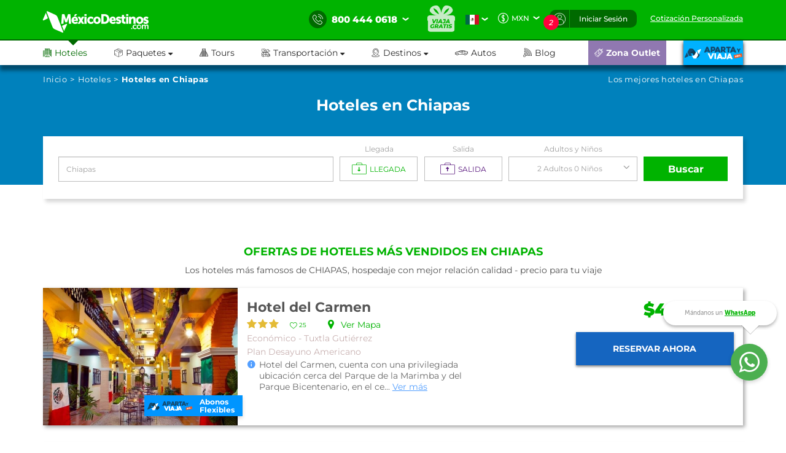

--- FILE ---
content_type: text/html; charset=utf-8
request_url: https://www.mexicodestinos.com/chiapas/hoteles/luna-de-miel
body_size: 369750
content:

<!-- MDMediaBootstrap.master -->
<!DOCTYPE html>
<html id="ctl00_htmltag" lang="es-mx">
<head id="ctl00_Head1"><title>
	Hoteles en Luna De Miel Chiapas | Hoteles en Chiapas
</title><meta name="description" content="Reserva hoteles en Chiapas Luna De Miel a los mejores precios con o sin tarjeta y Facilidades de Pago! Hoteles en Luna De Miel de Chiapas en México Destinos!" /><meta name="keywords" content="hoteles en Luna De MielChiapas, hoteles en ChiapasLuna De Miel, hoteles Luna De Miel de Chiapas, hoteles Luna De Miel Chiapas, hoteles de Luna De Miel Chiapas" /><meta http-equiv="Content-Type" content="text/html; charset=UTF-8" /><meta name="language" content="es-mx" /><meta id="ctl00_metaRobots" name="robots" content="index,follow" /><meta name="apple-itunes-app" content="app-id=919200134" /><meta name="viewport" content="width=device-width, initial-scale=1.0, user-scalable=no" /><link rel="SHORTCUT ICON" href="https://cdn.mexicodestinos.com/static/content/img/icono.ico" /><link rel="stylesheet" media="screen" onload="this.media = &#39;screen&#39;" href="/Content/css/statica/generalSite.min.css?13.6"></link>

    <script>(function (a, s, y, n, c, h, i, d, e) {
    s.className += ' ' + y; h.start = 1 * new Date;
        h.end = i = function () { s.className = s.className.replace(RegExp(' ?' + y), '') };
        (a[n] = a[n] || []).hide = h; setTimeout(function () { i(); h.end = null }, c); h.timeout = c;
    })(window, document.documentElement, 'async-hide', 'dataLayer', 4000,
    { 'GTM-MPK3HK9': true });</script>
    <!-- Modified Analytics tracking code with Optimize plugin -->

    <script>
    (function (i, s, o, g, r, a, m) {
    i['GoogleAnalyticsObject'] = r; i[r] = i[r] || function () {
        (i[r].q = i[r].q || []).push(arguments)
    }, i[r].l = 1 * new Date(); a = s.createElement(o),
        m = s.getElementsByTagName(o)[0]; a.async = 1; a.src = g; m.parentNode.insertBefore(a, m)
    })(window, document, 'script', 'https://www.google-analytics.com/analytics.js', 'ga');
    ga('create', 'UA-1987172-2', 'auto', { 'allowLinker': true });
    ga('require', 'GTM-MPK3HK9');
    ga('require', 'linker');
    ga('linker:autoLink', ['https://vuelos.mexicodestinos.com']);    
    </script>
    <!-- Global site tag (gtag.js) - Google Ads: 962920590 -->
    <script async src="https://www.googletagmanager.com/gtag/js?id=AW-962920590"></script>

    <script>
     window.dataLayer = window.dataLayer || [];
     function gtag(){dataLayer.push(arguments);}
     gtag('js', new Date());
     gtag('config', 'AW-962920590');
    </script>
    <!-- Global site tag (gtag.js) - Google Ads: 962932221 -->
    <script async src="https://www.googletagmanager.com/gtag/js?id=AW-962932221"></script>

    <script>
     window.dataLayer = window.dataLayer || [];
     function gtag(){dataLayer.push(arguments);}
     gtag('js', new Date());
     gtag('config', 'AW-962932221');
    </script>
    <!-- Global site tag (gtag.js) - Google Ads: 944921234 -->
    <script async src="https://www.googletagmanager.com/gtag/js?id=AW-944921234"></script>

    <script>
     window.dataLayer = window.dataLayer || [];
     function gtag(){dataLayer.push(arguments);}
     gtag('js', new Date());
     gtag('config', 'AW-944921234');
    </script>
    <!-- End Google Tag Manager -->

    <!-- AGREGAMOS LOS CSS COMPLEMENTARIOS, DEPENDERA DEL DE LA PAGINA VISITADA -->
    
    
    <!-- TEMPLATE LANDING PARA LISTADO DE HOTELES -->
    <link href="/Content/assets/css/hotels_list/general.min.css?2.10" rel="stylesheet" media="screen" onload="this.media='screen'"/> 
    <link rel="stylesheet" href="/Content/plugings/slick-1.5.7/slick/slick.min.css" media="screen" onload="this.media='screen'"/>
    <script async="async" src="https://maps.googleapis.com/maps/api/js?key=AIzaSyCTdVVSQsUy_iLbGX3M0ON9MhWjIjExSaE&v=3.exp" type="text/javascript"></script>
<link rel="canonical" href="https://www.mexicodestinos.com/chiapas/hoteles/luna-de-miel"></link></head>
<body>

    <!-- Google Tag Manager -->
    <noscript>
        <iframe src="https://www.googletagmanager.com/ns.html?id=GTM-J8SH" height="0" width="0" style="display: none; visibility: hidden"></iframe>
    </noscript>
    <script>
        (function (w, d, s, l, i) {
            w[l] = w[l] || []; w[l].push({
                'gtm.start':
                new Date().getTime(), event: 'gtm.js'
            }); var f = d.getElementsByTagName(s)[0],
                j = d.createElement(s), dl = l != 'dataLayer' ? '&l=' + l : ''; j.async = true; j.src =
                    'https://www.googletagmanager.com/gtm.js?id=' + i + dl; f.parentNode.insertBefore(j, f);
        })(window, document, 'script', 'dataLayer', 'GTM-J8SH');
    </script>
    <!-- End Google Tag Manager -->

    <!-- INICIO ESTRUCTURA DEL HEADER -->
    <header id="ctl00_masterHeader" class="MDHeader">
<nav class="navbar navbar-custom">
    <div class="md_new_header border-mobile">
        <div class="container">
            <div class="navbar-header">
                <div class="MDtable_generic">

                    <!-- Start logo header version desktop LEFT -->
                    <div class="tb-col content-header-left"><a href="/" class="log-header" title="México Destinos"><i class="md-icon md-logo-md-icon mg-logoMD"></i></a></div>
                    <!-- End logo header -->

                    <!-- Start icono teléfono version movil -->
                    <div class="tb-col container-call-mobile hidden-sm hidden-md hidden-lg" data-toggle="collapse" data-target="#arrow-pnl-call, #pnl-call">
                        <i class="md-icon md-telefono-icon format-ico-phone"></i>
                        <div id="arrow-pnl-call" class="collapse">
                            <div class="arrow"></div>
                        </div>
                    </div>
                    <!-- End icono teléfono version movil -->
                    
                    <!-- Start menu toggle en verison movil -->
                    <button type="button" id="btntogglemobile" class="navbar-toggle collapsed" data-toggle="collapse" data-target="#custom-collapse" aria-expanded="false" aria-controls="navbar">
                        <i class="md-icon md-burger-menu-icon tam-ico-spans"></i>
                    </button>
                    <!-- End menu toggle en verison movil -->

                    <!-- Start menu acciones teléfonos, notificaciones y inisio de session desktop RIGHT -->
                    <aside class="tb-col nav navbar-nav content-header-right hidden-xs">
                        
                        <ul class="nav navbar-nav list-call">
                            <li class="inlist-call ag-local">
                                <a href="#" class="dropdown-toggle" data-toggle="dropdown">                                
                                    <i class="md-icon md-telefono-icon format-ico-call"></i>&nbsp;
                                    <span class="color-p"><span>800 444 0618</span></span>&nbsp;
                                    <i class="fh-icon fh-icon-flechita format-ico-down"></i>
                                </a>
                                <ul class="dropdown-menu list-call-down">
                                    <!--<li><span class="equilaterodown"><span class="equilaterodown2"></span></span></li>-->
                                    <li class="pnl"><a href="#">cargando...</a></li>
                                </ul>
                            </li>
                        </ul>
                        <ul class="list-menus-top">

                            <li class="menu hidden-xs aux-space-single">
                                <a href="/viaja-gratis/" class="regalo">
                                    <i class="md-icon md-viaja-gratis-icon"></i>
                                </a>
                            </li>

                            <!-- Start dropdown idioma -->
                            <li class="dropdown menu aux-space-single flags-top-md">
                                <a href="#" class="dropdown-toggle flag-firt" data-toggle="dropdown">
                                    <img src="https://cdn.mexicodestinos.com/paises/MX.png" alt="Español" width="24" height="24"> <i class="fh-icon  fh-icon-flechita format-ico-down"></i>
                                </a>
                                <ul class="dropdown-menu  list-coin">
                                    <li class="active"><a href="/?ref=flag&co=MX&cu=MXN" class="links-flags-menu" data-href="/?ref=flag&co=MX&cu=MXN"><img src="https://cdn.mexicodestinos.com/paises/MX.png" alt="Español" width="24" height="24" class="format-ico-bandera"><span>Español</span></a></li>
                                </ul>
                            </li>
                            <!-- End dropdown idioma -->

                            <!-- Start dropdown moneda -->
                            <li class="dropdown menu aux-space-single">
                                <a href="#" class="dropdown-toggle" data-toggle="dropdown">
                                    <i class="md-icon md-moneda-icon format-ico-money hidden-xs hidden-sm"></i><span class="color-p">MXN</span>&nbsp;&nbsp;<i class="fh-icon  fh-icon-flechita format-ico-down"></i>
                                </a>
                                <ul class="dropdown-menu  list-coin">
                                    <li><a href="#" class="ra-op-coin" data-type="mxn"><i class="fh-icon fh-icon-moneda2 format-ico-coin"></i><span>MXN</span></a></li>
                                    <li class="divider"></li>
                                    <li><a href="#" class="ra-op-coin" data-type="usd"><i class="fh-icon fh-icon-moneda2 format-ico-coin"></i><span>USD</span></a></li>
                                </ul>
                            </li>
                            <!-- End dropdown moneda -->

                            <!-- Start dropdown notificacion de usuario -->
                            <li class="dropdown menu aux-space-single list-menus-top-notification">
                                <a href="#" class="dropdown-toggle back-left" data-toggle="dropdown"><i class="md-icon md-log-in-icon format-ico-user"></i></a>
                                <ul class="dropdown-menu list-notif">
                                    <li><span class="equilaterodown"><span class="equilaterodown2"></span></span></li>
                                    <li>
                                        <div class="MDtable_generic">
                                            <div class="tb-col content-ico-percentalarm"><i class="fh-icon fh-icon-porcentaje1 format-ico-percentalarm"></i></div>
                                            <div class="tb-col">
                                                <span class="text-gray">Cargando...</span>
                                                <a href="/ofertas/" class="text-green">Ver oferta especial</a>
                                            </div>
                                        </div>
                                    </li>
                                </ul>
                            </li>
                            <!-- End dropdown notificacion de usuario -->
                            
                            <!-- Start contenido cuando se inicia session -->
                            <li class="dropdown menu btn-list-session-login initialized-sesion hidden-xs"><a href="#" class="dropdown-toggle back-right" data-toggle="dropdown">Iniciar Sesión</a><ul class="dropdown-menu list-session"><li><span class="equilaterodown"><span class="equilaterodown2"></span></span></li><li class="pnl-session"><div class="row"> <div class="col-xs-12 col-sm-6">Cargando..</div></div></li></ul></li>
                            <!-- End contenido cuando se inicia session -->


                            
                            <!-- Start boton de cotizacion-->
                            <li class="menu aux-space-single"><a class="last-child" href="/cotizacion/"><span>Cotización Personalizada</span></a></li>
                            <!-- End boton de cotizacion-->

                        </ul>
                    </aside>
                    <!-- End menu acciones teléfonos, notificaciones y inisio de session desktop RIGHT -->

                </div>
                <div id="pnl-call" class="pnl-call collapse"><!--<a href="tel:800 444 0618">--><div class="list-call-down"><div class="pnl"><span class="title-pnl-call">¡RESERVA POR TELÉFONO!</span><br/><div class="pnl-content"><div class="pnl-bandera"></div><p class="pnl-text"><b>800 444 0618</b> <br>Lunes a Domingo de 9:00 Hrs<br> a 23:00 Hrs. (GMT -06)</p></div><hr><p>Toll Free USA y Canadá: <br><b>1 877 301 7362</b></p><p>USA: <br><b>1 (561) 961 8052</b></p><p>Internacional: <br><b>+52 (55) 4742 1159</b></p><hr><a href="/cotizacion/" class="h4" title="Click para una Cotización Personalizada"><i class="md-icon md-whats-icon"></i>recibe cotización<br> PERSONALIZADA<br> por mail o whatsapp<i class="md-icon md-mail-icon"></i></a> </div></div><!--</a>--></div>
            </div>
        </div>
    </div>

    
    <div class="collapse navbar-collapse nav-menus-header" id="custom-collapse">
        <div class="container">
            
            <!-- Start de session cuando esta logueado el usuario en mobil -->
            <div class="pnl-session-initialized hidden-sm hidden-md hidden-lg"></div>
            <!-- End de session cuando esta logueado el usuario en mobil -->

            <ul class="nav navbar-nav list-menus-header">
                <div class="content-element-mobil hidden-sm hidden-md hidden-lg">
                    <ul class="list-menus-top">

                        <li class="menu list-menu-regalo">                                
                            <a href="/viaja-gratis/" class="regalo"><i class="md-icon md-regalo-sin-icon"></i> viaja gratis</a>
                        </li>
                        <!-- Start boton de cotizacion-->
                        <li class="menu aux-space-single">
                            <a class="last-child" href="/cotizacion/">
                                <span>Cotización Personalizada</span>
                            </a>
                        </li>
                        <!-- End boton de cotizacion-->
                    </ul>
                </div>
                <li class="mrg-opt active"><a href="/hoteles/"><i class="md-icon md-hoteles-icon ico-barmenu"></i><span>Hoteles</span><div class="hoverbottom"><div class="arrow"></div></div></a></li><li class="pos-relreset menupaquetes dropdown mrg-opt"><a class="dropdown-toggle" href="#" data-toggle="dropdown"><i class="md-icon md-paquetes-icon ico-barmenu"></i><span>Paquetes <i class="fa fa-caret-down"></i></span><div class="hoverbottom"><div class="arrow"></div></div></a><div class="dropdown-menu bigdropdaw"><div class="row"><div class="col-xs-12 col-sm-4 col-md-3 col-lg-3 border-vertical-right aux-w"><ul class="format-reset"><li><a class="flight-md-outsite" href="https://vuelos.mexicodestinos.com/Paquetes/Busqueda?af=AF-TVMF"><i class="md-icon md-vuelos-icon ico-dropdown-menu"></i>Hotel + Vuelo</a></li><li><a href="/paquetes-de-viajes/"><i class="md-icon md-promo-paquetes-icon ico-dropdown-menu"></i>Promociones en Paquete</a></li><li><a href="/ofertas/circuitos"><i class="md-icon md-circuito-mexico-icon ico-dropdown-menu"></i>Circuitos por México</a></li><li><a href="/paquetes/luna-de-miel/"><i class="md-icon md-lunamieleros-icon ico-dropdown-menu"></i>Lunamieleros</a></li><li><a href="/paquetes/viajes-de-graduacion/"><i class="md-icon md-graduacion-icon ico-dropdown-menu"></i>Viajes de Graduación</a></li><li><a href="/paquetes/viajes-en-grupo/"><i class="md-icon md-grupos-icon ico-dropdown-menu"></i>Grupos</a></li></ul></div><div class="col-xs-12 col-sm-4 col-md-5 col-lg-5 column-center"><ul class="format-reset"><li><span class="titulo-lista">Lo más buscado</span></li></ul></div><div class="col-xs-12 col-sm-4 col-md-4 col-lg-4"><div class="banner-header"></div></div></div></div></li><li class="mrg-opt "><a href="/tours/"><i class="md-icon md-tours-icon ico-barmenu"></i><span>Tours</span><div class="hoverbottom"><div class="arrow"></div></div></a></li><li class="dropdown mrg-opt "><a class="dropdown-toggle" href="#" data-toggle="dropdown" role="button" aria -haspopup="true" aria -expanded="false" > <i class="md-icon md-transportacion-icon ico-barmenu"></i><span>Transportación <i class="fa fa-caret-down"></i></span><div class="hoverbottom"><div class="arrow"></div></div></a><ul class="dropdown-menu dropdown-menu-transportacion"><li><a href="/traslados/"><i class="md-icon md-traslados-icon ico-barmenu special-trans"></i>Traslados</a></li><li class="md-header-li-aero ag-jax dropdown mrg-opt"><a class="dropdown-toggle" href="#" data-toggle="dropdown" role="button" aria -haspopup="true" aria -expanded="false" ><i class="md-icon md-vuelos-icon ico-barmenu special-trans"></i><span>Vuelos<i class="fa fa-caret-down" ></i></span></a><ul class="dropdown-menu"></ul></li></ul></li><li class="dropdown mrg-opt "><a class="dropdown-toggle" href="#" data-toggle="dropdown"><i class="md-icon md-destinos-icon ico-barmenu"></i><span>Destinos <i class="fa fa-caret-down"></i></span><div class="hoverbottom"><div class="arrow"></div></div></a><ul class="dropdown-menu dropdown-menu-destination"><li><a class="title-destination" href ="/destinos/"><i class="md-icon md-destinos-mex-icon ico-barmenu"></i><span>Destinos Nacionales</span><i class="fa fa-caret-right ico-dropdown-menu ico-barmenu"></i></a></li><li><a href="/cancun"> Cancún</a></li><li><a href="/playa-del-carmen"> Playa del Carmen</a></li><li><a href="/ciudad-de-mexico"> Ciudad de México</a></li><li><a href="/los-cabos"> Los Cabos</a></li><li><a href="/puerto-vallarta"> Puerto Vallarta</a></li><li><a href="/chiapas"> Chiapas</a></li><li><a class="title-destination" target='_black' href="https://localadventures.mx/outlet?utm_source=MD&utm_medium=affiliate&utm_campaign=HeaderGral" target="_black" ><i class="md-icon md-destinos-internacional-icon ico-barmenu"></i><span>Destinos Internacionales</span><i class="fa fa-caret-right ico-dropdown-menu ico-barmenu"></i></a></li><li><a target='_black' href="https://localadventures.mx/tours/aventura-por-el-rio-nilo-grupo-en-espanol-000e8ef?utm_source=MD&utm_medium=affiliate&utm_campaign=HeaderEgipto"> Tour por Egipto<i class=""></i></a></li><li><a target='_black' href="https://localadventures.mx/tours/lo-mejor-de-peru-cusco-machu-picchu-laguna-humantay-19fd33d?utm_source=MD&utm_medium=affiliate&utm_campaign=HeaderPeru">Tour lo mejor de Perú<i class=""></i></a></li><li><a target='_black' href="https://localadventures.mx/tours/europa-accesible-cd7a5f1?utm_source=MD&utm_medium=affiliate&utm_campaign=HeaderEuropa">Tour Europa<i class=""></i></a></li></ul></li><li class="mrg-opt "><a target="_blank" href="https://paquetes.mexicodestinos.com/autos"><i class="md-icon md-autos-icon ico-barmenu"></i><span>Autos</span><div class="hoverbottom"><div class="arrow"></div></div></a></li><li class="mrg-opt "><a href="https://www.mexicodestinos.com/blog/"><i class="md-icon md-blog-icon ico-barmenu"></i><span>Blog</span><div class="hoverbottom"><div class="arrow"></div></div></a></li><li class="li-internacional-mb li-right mrg-opt "><a href="/aparta-y-viaja/" class="last-child-internacional"><i class="md-icon md-logo-blanco-icon ico-barmenu"><i class="path1" ></i><i class="path2" ></i><i class="path3" ></i><i class="path4" ></i><i class="path5" ></i><i class="path6" ></i><i class="path7" ></i><i class="path8" ></i><i class="path9" ></i><i class="path10" ></i><i class="path11" ></i><i class="path12" ></i><i class="path13" ></i><i class="path14" ></i><i class="path15" ></i><i class="path16" ></i><i class="path17" ></i><i class="path18" ></i><i class="path19" ></i><i class="path20" ></i><i class="path21" ></i><i class="path22" ></i><i class="path23" ></i></i></a></li><li class="li-ofertas-mb li-internacional-mb li-right ag-jax li-right dropdown mrg-opt"><a class="dropdown-toggle last-child-outlet" href="#" data-toggle="dropdown"><i class="md-icon md-outlet-icon ico-barmenu-ofer ico-barmenu"></i><span>Zona Outlet<i class="fa fa-caret-down hidden-xs hidden-sm hidden-md hidden-lg"></i></span></a><ul class="dropdown-menu dropdown-menu-outlet"><li><a href="#">Cargando...</a></li></ul></li>
            </ul>
            <div class="container-coinsesion-mobile col-xs-12 visible-xs">
                
                <div class="coin-mobile">
                    <ul class="nav navbar-nav list-action">
                            <!-- Start dropdown idioma -->
                            <li class="menu aux-space-single flags-top-md">
                                <a href="#" class="dropdown-toggle flag-firt" data-toggle="dropdown">
                                    <img src="https://cdn.mexicodestinos.com/paises/MX.png" alt="Español" width="24" height="24"> <i class="fh-icon  fh-icon-flechita format-ico-down"></i>
                                </a>
                                <ul class="dropdown-menu  list-coin">
                                    <li class="active"><a href="/?ref=flag&co=MX&cu=MXN" class="links-flags-menu" data-href="/?ref=flag&co=MX&cu=MXN"><img src="https://cdn.mexicodestinos.com/paises/MX.png" alt="Español" width="24" height="24" class="format-ico-bandera"><span>Español</span></a></li>
                                </ul>
                            </li>
                            <!-- End dropdown idioma -->

                            <!-- Start dropdown moneda -->
                            <li class="menu aux-space-single">
                                <a href="#" class="dropdown-toggle" data-toggle="dropdown">
                                    <i class="md-icon md-moneda-icon format-ico-money"></i><span class="color-p">MXN</span> <i class="fh-icon  fh-icon-flechita format-ico-down"></i>
                                </a>
                                <ul class="dropdown-menu  list-coin">
                                    <li><a href="#" class="ra-op-coin" data-type="mxn"><i class="md-icon md-moneda-icon format-ico-coin"></i><span>MXN</span></a></li>
                                    <li class="divider"></li>
                                    <li><a href="#" class="ra-op-coin" data-type="usd"><i class="md-icon md-moneda-icon format-ico-coin"></i><span>USD</span></a></li>
                                </ul>
                            </li>
                            <!-- End dropdown moneda -->
                    </ul>
                </div>
                
                <div id="open_close" class="aux-back-complete"><div class="sesion-mobile initialized-sesion"> <a href="#" class="dropdown-toggle" data-toggle="collapse" data-target="#ini_sesion"><i class="md-icon md-log-in-icon icon-sesion"></i><span>Iniciar Sesión</span></a></div></div>
                
                <div id="ini_sesion" class="pnl-session collapse">
                    <div class="col-xs-12 col-sm-6 borderbo-mobile">
                        <button type="button" class="btn btn-enterface "><i class="fh-icon fh-icon-facebook1 format-ico-face"></i><span>Entra con tu cuenta de Facebook</span></button>
                        <div id="buttonDiv"></div>
                        <div class="container-line">
                            <span class="text-line">o con tu correo</span>
                            <hr class="line-header" />
                        </div>
                        <div class="box-input">
                            <input id="" class="input-gray intEmail" type="text" placeholder="Correo electrónico" />
                            <i class="md-icon md-mail-icon ico-input"></i>
                        </div>
                        <div class="box-input">
                            <input class="input-gray intPassword" type="password" placeholder="Contraseña" />
                            <i class="md-icon md-password-icon ico-input"></i>
                        </div>
                        <button type="button" class="btn btn-enter">Entrar</button>
                        <div class="aux-h"><a class="passforgot" data-toggle="modal" href="#ModalPass">¿Olvidaste tu contraseña?</a></div>
                        <div class="psma-box tdanger text-center">
                            <label id="tdanger-mobile" class=""></label>
                        </div>
                    </div>
                    <div class="col-xs-12 col-sm-6">
                        <div class="container-whitoutcount">
                            <span class="text-whitoutcount">¿Aún no tienes cuenta?</span>
                        </div>
                        <div class="container-center">
                            <i class="md-icon md-crear-cuenta-icono-icon ico-block"></i>
                            <span class="text-travel">Ahorra, Viaja</span>
                            <span class="text-fast">Rápido y seguro</span>
                            <ul class="list-benef-travel">
                                <li><i class="md-icon md-check-icon format-ico-check"></i><span>Acumula dinero electrónico</span></li>
                                <li><i class="md-icon md-check-icon format-ico-check"></i><span>Ofertas especiales de suscriptor</span></li>
                                <li><i class="md-icon md-check-icon format-ico-check"></i><span>Atención 100% personalizada</span></li>
                                <li><i class="md-icon md-check-icon format-ico-check"></i><span>Controla tus pagos y abonos</span></li>
                            </ul>
                            <a href="/cuenta/crear-cuenta.aspx" class="btn btn-opencount">Crea tu cuenta ahora</a>
                        </div>
                    </div>
                </div>
            </div>
        </div>
    </div>
</nav>
</header>
    <!-- FINAL ESTRUCTURA DEL HEADER -->

    <input name="ctl00$NumTelPrincipalShort" type="hidden" id="ctl00_NumTelPrincipalShort" value="8004440618" /> <!-- NUMERO SIN ESPACIOS -->
    <input name="ctl00$NumTelPrincipalSpace" type="hidden" id="ctl00_NumTelPrincipalSpace" value="800 444 0618" /> <!-- NUMERO CON ESPACIOS ESPACIOS -->
    <input name="ctl00$NumberMailChimpOn" type="hidden" id="ctl00_NumberMailChimpOn" value="16" /> <!-- NUMERO DE FOLIO DE MAILCHIP -->
    <input name="ctl00$IdListMailchimpOn" type="hidden" id="ctl00_IdListMailchimpOn" value="37e2d47872" />
    <input name="ctl00$leademail" type="hidden" id="ctl00_leademail" class="leademail-md" />
    <input name="ctl00$leadphone" type="hidden" id="ctl00_leadphone" class="leadphone-md" />
    <input name="ctl00$leadnombre" type="hidden" id="ctl00_leadnombre" class="leadname-md" />
    <input name="ctl00$CookieAparataViaja" type="hidden" id="ctl00_CookieAparataViaja" /> <!-- COOKIE APARTAVIAJA -->

    <!-- CONTENIDO VARIANTE DE LA MASTER, DEPENDERA DE LA PAGINA VISITADA -->
    <div class="md_body">

        <form method="post" action="./luna-de-miel?folioDestino=chiapas&amp;folioCiudad=luna-de-miel" id="aspnetForm" accept-charset="utf-8" enctype="multipart/form-data">
<div class="aspNetHidden">
<input type="hidden" name="__EVENTTARGET" id="__EVENTTARGET" value="" />
<input type="hidden" name="__EVENTARGUMENT" id="__EVENTARGUMENT" value="" />
<input type="hidden" name="__VIEWSTATE" id="__VIEWSTATE" value="/[base64]/[base64]/[base64]/[base64]/[base64]/[base64]" />
</div>

<script type="text/javascript">
//<![CDATA[
var theForm = document.forms['aspnetForm'];
if (!theForm) {
    theForm = document.aspnetForm;
}
function __doPostBack(eventTarget, eventArgument) {
    if (!theForm.onsubmit || (theForm.onsubmit() != false)) {
        theForm.__EVENTTARGET.value = eventTarget;
        theForm.__EVENTARGUMENT.value = eventArgument;
        theForm.submit();
    }
}
//]]>
</script>


<script src="/WebResource.axd?d=hAL2glH8-rBF-WsMwI-EnwZPum6rnnYS5CmYQoQGlIbVtipVeoEiJKAupp6PrvTCvQSFGnyMJvNG4pDTKpP7Gzktw8--hSwjA0h5ah9DbJ81&amp;t=638459644569584809" type="text/javascript"></script>


<script src="/ScriptResource.axd?d=qTVp0K_zE6E8XdviDeDENXEnJeK6gPdY_JA8K_PrPIXcPPAn1anp9UM4otXc4SIk4CP7T2KF0ylDh9X_0WpkQ1ilnp77zmnFJMfEWdj2H4H7eaerLYcBmELFnGniEPKke3Q7JSe60uFnnIUD4xrhDp2956HkrPCGkDPNvurfxnI1&amp;t=74258c30" type="text/javascript"></script>
<script src="/ScriptResource.axd?d=Hrqqebs5H5nr4DtrKZOtQut9few6tPPsT-fs6z-heE9xM7DJLiKNMV-32Ar0t_VLSvUQBg8O8jMEg1W93ICD3B7_gjdmt_3Fy68ky66VTJb3YIAEvqRkOGoSe98Z2wq2FlrAw17tLYEwUq4OKsmcRRxzF7x8y_smHuZ_xYnRX3lMyO22KWNqdek2wLG4unUe0&amp;t=74258c30" type="text/javascript"></script>
<div class="aspNetHidden">

	<input type="hidden" name="__VIEWSTATEGENERATOR" id="__VIEWSTATEGENERATOR" value="C314E0AE" />
	<input type="hidden" name="__EVENTVALIDATION" id="__EVENTVALIDATION" value="/wEdACQV/dUHR0rkjAuGLiI9eVbeYxDZW+z6YkPR0eDZbVSG0v82saeKz6ZEaWGWgktWyC/J1f0TAtYyf4GwxrgoWa7vz6eJUl8LPX0eqnHBXYbQhTQNtNpQHcZPSXSVSo67GuDx1u4GMHWBDY0627fzzKyhvts97GWaXZIaees5K4mK4hdeWTSXzVCFnP8kj2PYNt095Eq4SQIpntfhHNBih2uIO/IAhM/JlB5ymoy+5i7v7gisAuXyJbTWq/c6CGZC6VgKWkBiFkG1FiX+2agWqYmz2hDXLmQotAsx4gZJ39n9gpcm585fO6Kc9j0/cYO3p/2xS0CSn2H9Wi2boAFN09IqDj7LO4ghhtoyUVstfjcjzV9FbIgOPsGNeFpkWnvbMRw9pFBFgHuEurNeBFpz9rwHt0n6v0JPmwABHRWWqFkyooRpksLJW1rxusWb5AOkBC1qmTI8FqiThXY59wI1D9cXva5J0HpQk6WZ3NEI4dFDy9QaIb6/JjBc92KdQcq6mmnErW+Ff6yQYIK2XLyxoOw/YazwOJ+W3IhN5JEEVSGB06lzBYSOJPjSbvoho/QrhKNcvevWVKc0kcetkiD3gXvMx4eP8FItJ1HknZKrc+P9kuJ/7qL2Ln0T0c8A7NF6kQDWPh2s/jDx6tMY2lS5odLD+ek915bsGv9bxuGmeRo4L3WfitYfTXDk9Quqq3ApaOudl9IXGdgwgyku3T2DTsvbPhzqhypOuGUgcwXcokQzLmdRwgyJn1dgHRhubIVgF/5/B/l+TnMGVZbkzzPqhquHEAQFy6zj0lwiw4xIEB+1ag==" />
</div>

            
            <div class="hidden">
                <input type="hidden" name="ctl00$CutOff" id="CutOff" />
            </div>
            <div class="hidden">
                <input type="hidden" name="ctl00$Apartado" id="Apartado" />
            </div>
            <div class="hidden">
                <input type="hidden" name="ctl00$staticcoin" id="staticcoin" value="mxn" />
            </div>

            <script type="text/javascript">
//<![CDATA[
Sys.WebForms.PageRequestManager._initialize('ctl00$scriptMGrl', 'aspnetForm', ['tctl00$updatePanelGrl',''], [], [], 90, 'ctl00');
//]]>
</script>

            <div id="ctl00_UpdateProgressGrl" style="display:none;">
	
                    <div class="modal fade in MDLoading" aria-hidden="false">
                        

                        <div class="modal-dialog carga-MD-out">
                            <div class="modal-content">
                                <div class="modal-body">
                                    <div class="p1">
                                        <img class="mdico-logo lazy" src="#" width="198" height="40" data-src="https://cdn.mexicodestinos.com/static/content/img/loading/logo-green.png" alt="Mexicodestinos" />
                                    </div>
                                    <div class="p1">
                                        <img class="md-loading lazy" src="#" width="387" height="200" data-src="https://cdn.mexicodestinos.com/static/content/img/loading/loading-temp.gif" alt="Mexicodestinos" />
                                    </div>
                                    <div class="p1 margin-bottom">
                                        <span class="text1">Buscando las mejores ofertas para ti...</span>
                                    </div>
                                    <div class="col-xs-12 reset-pading-LR">
                                        <div class="col-xs-12 col-sm-5 box-img-loading-pqt margin-bottom hidden-xs">
                                            <!--banner desktop-->
                                            <img  width="302" height="252" class="img-fluid" src="https://www.mexicodestinos.com/Content/img/promos/viaja-facil.png" alt="Viajar con México Destinos es Fácil ¡Aparta desde 299 pesos!" />
                                        </div>
                                        <div class="col-xs-12 col-sm-7 margin-bottom">
                                            <div class="box-loading-pqt">
                                                <div>
                                                    <div class="general_ctn">
                                                        <div class="p1 eico">
                                                            <img class="mdico-idea hidden-xs lazy" src="#" width="22" height="20" data-src="https://cdn.mexicodestinos.com/static/content/img/loading/idea.png" alt="Mexicodestinos" />
                                                            <img class="mdico-idea hidden-sm hidden-md hidden-lg lazy" src="#" width="32" height="29" data-src="https://cdn.mexicodestinos.com/static/content/img/loading/idea-m.png" alt="Mexicodestinos" />
                                                        </div>
                                                        <div class="p1"><span class="text-green fuente-museo_7">Viajar ahora es <span class="text-italic">súper facil:</span></span></div>
                                                    </div>
                                                </div>
                                                <div>
                                                    <div class="general_ctn">
                                                        <div class="p1 eico">
                                                            <img class="mdico-check hidden-xs lazy" src="#" width="16" height="12" data-src="https://cdn.mexicodestinos.com/static/content/img/loading/checkmark.png" alt="Mexicodestinos" />
                                                            <img class="mdico-check hidden-sm hidden-md hidden-lg lazy" src="#" width="34" height="26" data-src="https://cdn.mexicodestinos.com/static/content/img/loading/checkmark-m.png" alt="Mexicodestinos" />
                                                        </div>
                                                        <div class="p1"><span class="text-gris fuente-museo_3">Reserva tu lugar desde $499 mxn</span></div>
                                                    </div>
                                                </div>
                                                <div>
                                                    <div class="general_ctn">
                                                        <div class="p1 eico">
                                                            <img class="mdico-check hidden-xs lazy" src="#" width="16" height="12" data-src="https://cdn.mexicodestinos.com/static/content/img/loading/checkmark.png" alt="Mexicodestinos" />
                                                            <img class="mdico-check hidden-sm hidden-md hidden-lg lazy" src="#" width="34" height="26" data-src="https://cdn.mexicodestinos.com/static/content/img/loading/checkmark-m.png" alt="Mexicodestinos" />
                                                        </div>
                                                        <div class="p1"><span class="text-gris fuente-museo_3">Para reservaciones con +15 días de anticipación</span></div>
                                                    </div>
                                                </div>
                                                <div>
                                                    <div class="general_ctn">
                                                        <div class="p1 eico">
                                                            <img class="mdico-check hidden-xs lazy" src="#" width="16" height="12" data-src="https://cdn.mexicodestinos.com/static/content/img/loading/checkmark.png" alt="Mexicodestinos" />
                                                            <img class="mdico-check hidden-sm hidden-md hidden-lg lazy" src="#" width="34" height="26" data-src="https://cdn.mexicodestinos.com/static/content/img/loading/checkmark-m.png" alt="Mexicodestinos" />
                                                        </div>
                                                        <div class="p1"><span class="text-gris fuente-museo_3">Cualquier forma de pago excepto meses sin intereses</span></div>
                                                    </div>
                                                </div>
                                                <div>
                                                    <div class="general_ctn">
                                                        <div class="p1 eico">
                                                            <img class="mdico-check hidden-xs lazy" src="#" width="16" height="12" data-src="https://cdn.mexicodestinos.com/static/content/img/loading/checkmark.png" alt="Mexicodestinos" />
                                                            <img class="mdico-check hidden-sm hidden-md hidden-lg lazy" src="#" width="34" height="26" data-src="https://cdn.mexicodestinos.com/static/content/img/loading/checkmark-m.png" alt="Mexicodestinos" />
                                                        </div>
                                                        <div class="p1"><span class="text-gris fuente-museo_3">Cancela gratis antes de la fecha límite de pago</span></div>
                                                    </div>
                                                </div>
                                                <div>
                                                    <div class="general_ctn">
                                                        <div class="p1 eico">
                                                            <img class="mdico-check hidden-xs lazy" src="#" width="16" height="12" data-src="https://cdn.mexicodestinos.com/static/content/img/loading/checkmark.png" alt="Mexicodestinos" />
                                                            <img class="mdico-check hidden-sm hidden-md hidden-lg lazy" src="#" width="34" height="26" data-src="https://cdn.mexicodestinos.com/static/content/img/loading/checkmark-m.png" alt="Mexicodestinos" />
                                                        </div>
                                                        <div class="p1"><span class="text-gris fuente-museo_3">Cualquier servicio excepto vuelos</span></div>
                                                    </div>
                                                </div>
                                            </div>
                                        </div>
                                        <!--banner mobile-->
                                        <div class="col-xs-12 col-sm-5 box-img-loading-pqt margin-bottom hidden-sm hidden-md hidden-lg">
                                            <img width="602" height="317" class="img-fluid" src="https://www.mexicodestinos.com/Content/img/promos/viaja-facil.png" alt="Viajar con México Destinos es Fácil ¡Aparta desde 299 pesos!" />
                                        </div>
                                    </div>
                                    <div class="p1">
                                        <span class="text2">¿Alguien que lo haga por ti?</span>
                                    </div>
                                    <div class="p1">
                                        <div class="subp1">
                                            <div class="subp2">
                                                <img class="mdico-cel lazy" width="30" height="30" data-src="https://cdn.mexicodestinos.com/static/content/img/loading/telefono.png" alt="Mexicodestinos" />
                                            </div>
                                            <div class="subp2">
                                                <span class="text3">(55) 4742 1159</span>
                                            </div>
                                        </div>
                                    </div>
                                </div>
                            </div>
                        </div>
                    </div>
                    <div class="modal-backdrop fade in"></div>
                
</div>
            <div id="ctl00_updatePanelGrl">

</div>

            
    <input name="ctl00$cphContenido$destinoFolio" type="hidden" id="ctl00_cphContenido_destinoFolio" class="destinoFolio" value="8" /><!--Id del destino-->
    <input name="ctl00$cphContenido$hdkeydestino" type="hidden" id="ctl00_cphContenido_hdkeydestino" class="hdkeydestino" value="chiapas" /><!--Key nombre del destino-->
    <input name="ctl00$cphContenido$hdunfiltro" type="hidden" id="ctl00_cphContenido_hdunfiltro" class="hdunfiltro" value="luna-de-miel/" /><!--Nombre del filtro seleccionado-->
    <input name="ctl00$cphContenido$destinoName" type="hidden" id="ctl00_cphContenido_destinoName" class="destinoName" value="Chiapas" />
    <input name="ctl00$cphContenido$categoria" type="hidden" id="ctl00_cphContenido_categoria" class="categoria" value="Destino" />
    <input name="ctl00$cphContenido$hdenlacecercano" type="hidden" id="ctl00_cphContenido_hdenlacecercano" class="hdenlacecercano" />
    <input name="ctl00$cphContenido$enlaceweb" type="hidden" id="ctl00_cphContenido_enlaceweb" class="hidden" />
    <input name="ctl00$cphContenido$totalshare" type="hidden" id="ctl00_cphContenido_totalshare" class="hidden" />
    <input name="ctl00$cphContenido$hdPagina" type="hidden" id="ctl00_cphContenido_hdPagina" class="hdPagina" value="1" />
    <input name="ctl00$cphContenido$isFaqs" type="hidden" id="ctl00_cphContenido_isFaqs" class="hdPagina" value="0" />
    <span id="IDmin-smapa" class="hidden"></span>

    <!-- HEADER BLUE EN LISTADO DE HOTELES -->
    <div class="header-blue">
        <div class="container">
            <div class="row">
                <div class="rute col-xs-12 col-sm-6">
                    <ul id="ctl00_cphContenido_breadcrumb" class="breadcrumb" itemscope="" itemtype="http://schema.org/BreadcrumbList"><li itemprop="itemListElement" itemscope itemtype="http://schema.org/ListItem"><a href="/" itemtype="http://schema.org/Thing" itemprop="item"><span itemprop="name">Inicio</span></a><meta itemprop="position" content="1" /></li><li itemprop="itemListElement" itemscope itemtype="http://schema.org/ListItem"><a href="/hoteles" itemtype="http://schema.org/Thing" itemprop="item"><span itemprop="name">Hoteles</span></a><meta itemprop="position" content="2" /></li><li><strong class="last"><span>Hoteles en Chiapas</span></strong></li></ul>
                </div>
                <div class="rute col-xs-12 col-sm-6 text-center-xs hidden-xs">
                    <span id="ctl00_cphContenido_Tagdescrip" class="tagdescript">Los mejores hoteles en Chiapas</span>
                </div>
            </div>
        </div>
    </div>

    <!-- TITULO DE PAGINA Y BOOKING -->
    <div class="section booking">
        <div class="container">
            <h1 id="ctl00_cphContenido_Titulo" class="title">Hoteles en Chiapas</h1>
            <div id="ctl00_cphContenido_bookingSearchHotels"><aside class='search-tabs-panel-md'><div class='tab-content'><div role="tabpanel" class="tab-pane active" id="search-hotel-panel-tab"> <div class="row search-row"> <div class="col-xs-12 search-col"> <p class="title"></p><p class="subtitle"></p></div><div class="col-xs-12 search-col"> <div class="row search-row"> <div class="col-xs-12 col-md-5 col-lg-7 search-col search-col-hotel-nombre"> <div id="searchHContentname" class="margin-botton"> <label for="searchHname">&nbsp;</label> <input id="searchHname" class="form-control namehotel MainServicioNombre" type="search" placeholder="Destino o nombre de hotel"/> <small class="message"></small> </div></div><div class="col-xs-12 col-md-3 col-lg-2 search-col search-col-hotel-calendario"> <div class="row search-row"> <div class="col-xs-12 search-col"> <div class="row search-row"> <div class="pg-arrival-box pg-calendar-box"> <div class="input-daterange"> <div class="col-xs-6 search-col margin-botton"> <label>Llegada</label> <div id="contEntradaCalAban" class="pg-arrival-content" data-type="content" data-calendar="#ModalCarArrival"> <input id="calIni" class="form-control pg-datepicker hidden" readonly="readonly" type="text" placeholder="00/00/0000" name="start"/> <div class="cont-cal-ico active"> <p><i class="fh-icon fh-icon-llegada"></i><span>Llegada</span></p></div><div class="cont-cal-date"> <p><span></span><i class="fh-icon fh-icon-flecha-line1"></i></p></div></div><small class="message"></small> </div><div class="col-xs-6 search-col margin-botton"> <label>Salida</label> <div id="contSalidaCalAban" class="pg-departure-content" data-type="content" data-calendar="#ModalCarDeparture"> <input id="calFin" class="form-control pg-datepicker hidden" readonly="readonly" type="text" placeholder="00/00/0000" name="end"/> <div class="cont-cal-ico active"> <p><i class="fh-icon fh-icon-salida"></i><span>Salida</span></p></div><div class="cont-cal-date"> <p><span></span><i class="fh-icon fh-icon-flecha-line1"></i></p></div></div><small class="message"></small> </div></div></div></div></div><div class="col-xs-12 search-col"> <div id="ModalCarArrival" class="pg-content-calendar start-calendar"></div></div><div class="col-xs-12 search-col"> <div id="ModalCarDeparture" class="pg-content-calendar end-calendar"></div></div></div></div><div class="col-xs-12 col-md-3 col-lg-2 search-col search-col-hotel-paxs"> <div id="searchHContentHabs" class="margin-botton"> <label for="searchHname">Adultos y Niños</label> <div class="box-pack-pax" data-pax="2-0/0,0,0,0,0:" data-child="#box-pack-pax-H"> <p><span></span> <i class="fh-icon fh-icon-flecha-line1"></i></p></div></div><div class="row search-row"> <div class="col-xs-12 search-col"> <div id="box-pack-pax-H" class="content-habs-drown-md hidden"> <div class="table_generic nhabs"> <div class="table_col"> <strong class="title-drops-md">Habitaciones</strong> </div><div class="table_col"> <div id="BOXHPAX" class="table_generic selected-drop-md selected-rooms-md" data-rooms="0" data-child="#box-pack-pax-H" data-typedrop="H"> <div class="table_col"> <i class="selected-rooms-md-less selected-drop-md-ico fa fa-minus-circle" data-parent="#BOXHPAX"></i> </div><div class="table_col"> <strong class=" selected-drop-md-text">0</strong> </div><div class="table_col"> <i class="selected-rooms-md-more selected-drop-md-ico fa fa-plus-circle" data-parent="#BOXHPAX"></i> </div></div></div></div><div class="content-rooms-inter-md"></div></div></div></div></div><div class="col-xs-12 col-md-1 search-col search-col-hotel-botton"> <div class="margin-botton"> <label>&nbsp;</label> <button type="button" class="btn btn-default b-reserva btn-md-blue">Buscar</button> <small class="message"></small> </div></div></div></div></div><div class="hidden"> <input type="hidden" class="MainFolioDestino" value="0"/> <input type="hidden" class="MainCategoria" value=""/> <input type="hidden" class="MainServicioUrl" value=""/> <input type="hidden" class="MainZona" value="0" /> <input type="hidden" class="MainDestinoNombre" value=""/> <input type="hidden" class="MainServicioNombre" value=""/> </div></div></div></aside></div>
        </div>
    </div>

    <!-- CONTENIDO DE PAGINA -->
    <div class="container">
        <div class="row">
            <div class="col-xs-12">
                <div id="ctl00_cphContenido_hotelsMain" class="container_hotels section">
                    <p id="ctl00_cphContenido_title_landing" class="h4">Ofertas de Hoteles m&#225;s vendidos en CHIAPAS </p>
                    <p id="ctl00_cphContenido_subtitle_landing" class="paragraph"> Los hoteles m&#225;s famosos de CHIAPAS, hospedaje con mejor relaci&#243;n calidad - precio para tu viaje</p>
                    <div id="ctl00_cphContenido_listadoHoteles" class="list_hotels section list-group"><div class="item_hotel list-group-item section " id ="H813" data-position="0" data-price="425"><div class="content_hotel_picture"><div class="tables media banner_aparta_y_viaja"><div class="table-cells media-left"><span class="md-icon md-logo-blanco-icon"><span class="path1"></span><span class="path2"></span><span class="path3"></span><span class="path4"></span><span class="path5"></span><span class="path6" ></span><span class="path7" ></span><span class="path8"></span><span class="path9"></span><span class="path10"></span><span class="path11"></span><span class="path12"></span><span class="path13"></span><span class="path14"></span><span class="path15"></span><span class="path16" ></span><span class="path17" ></span><span class="path18" ></span><span class="path19" ></span><span class="path20" ></span><span class="path21" ></span><span class="path22" ></span><span class="path23" ></span></span></div><div class="table-cells media-right">Abonos<br />Flexibles</div></div><a href="/tuxtla-gutierrez/hoteles/hotel-del-carmen.html" class="ecaction" data-object="#H813"><img class="picture lazy" data-src="https://cdn.mexicodestinos.com/hoteles/hotel-del-carmen-fachada-princ-min.jpg" alt="Hotel del Carmen en Tuxtla Gutiérrez" title="Hotel del Carmen en Tuxtla Gutiérrez" width="222" height="150" /></a></div> <div class="content_hotel_detail"><a class="link_hotel_file ecaction" href="/tuxtla-gutierrez/hoteles/hotel-del-carmen.html" data-object="#H813"><h2>Hotel del Carmen</h2></a><ul class="list-unstyled utilities_hotel"><li><i class="fa fa-star"></i><i class="fa fa-star"></i><i class="fa fa-star"></i><span class="like_hotel"><span class="md-icon md-corazon-linea-icon"></span>25</span><p class="map_hotel ml-30" data-toggle="modal" data-target="#modal_map" data-pos="813"><span class="md-icon md-location-icon-icon"></span> Ver Mapa</p></li><li><p>Económico - Tuxtla Gutiérrez</p></li><li class="dropdown"><div class="dropdown-plan"><p>Plan Desayuno Americano</p></div></li><li><div class="media"><div class="media-left"><span class="md-icon md-info-icon-icon"></span></div><div class="media-right">Hotel del Carmen, cuenta con una privilegiada ubicación cerca del Parque de la Marimba y del Parque Bicentenario, en el ce... <a class="see_more ecaction" href="/tuxtla-gutierrez/hoteles/hotel-del-carmen.html" data-object="#H813">Ver más</a></div></div></li></ul></div><div class="content_hotel_price"><div class="section box_now"><p class="rate_origin">$425 MXN</p></div><a class="btn btn_reservation ecaction" href="/tuxtla-gutierrez/hoteles/hotel-del-carmen.html" data-object="#H813">Reservar ahora</a></div></div><div class="item_hotel list-group-item section " id ="H935" data-position="1" data-price="613"><div class="content_hotel_picture"><span class="banner_ofert">En Oferta</span><div class="tables media banner_aparta_y_viaja"><div class="table-cells media-left"><span class="md-icon md-logo-blanco-icon"><span class="path1"></span><span class="path2"></span><span class="path3"></span><span class="path4"></span><span class="path5"></span><span class="path6" ></span><span class="path7" ></span><span class="path8"></span><span class="path9"></span><span class="path10"></span><span class="path11"></span><span class="path12"></span><span class="path13"></span><span class="path14"></span><span class="path15"></span><span class="path16" ></span><span class="path17" ></span><span class="path18" ></span><span class="path19" ></span><span class="path20" ></span><span class="path21" ></span><span class="path22" ></span><span class="path23" ></span></span></div><div class="table-cells media-right">Abonos<br />Flexibles</div></div><a href="/palenque/hoteles/hotel-mision-palenque.html" class="ecaction" data-object="#H935"><img class="picture lazy" data-src="https://cdn.mexicodestinos.com/hoteles/hotel-mision-palenque-princ.jpg" alt="Hotel Misión Palenque  en Palenque" title="Hotel Misión Palenque  en Palenque" width="222" height="150" /></a></div> <div class="content_hotel_detail"><a class="link_hotel_file ecaction" href="/palenque/hoteles/hotel-mision-palenque.html" data-object="#H935"><h2>Hotel Misión Palenque </h2></a><ul class="list-unstyled utilities_hotel"><li><i class="fa fa-star"></i><i class="fa fa-star"></i><i class="fa fa-star"></i><i class="fa fa-star"></i><span class="like_hotel"><span class="md-icon md-corazon-linea-icon"></span>23</span><p class="map_hotel ml-30" data-toggle="modal" data-target="#modal_map" data-pos="935"><span class="md-icon md-location-icon-icon"></span> Ver Mapa</p></li><li><p>Familiar - Palenque</p></li><li class="dropdown"><div class="dropdown-plan"><p>Plan Desayuno Americano</p></div></li><li><div class="media"><div class="media-left"><span class="md-icon md-info-icon-icon"></span></div><div class="media-right">Hotel Misión Palenque, si de descansar en un lugar en el que estés rodeado de hermosas cascadas se trata y de disfrutar en... <a class="see_more ecaction" href="/palenque/hoteles/hotel-mision-palenque.html" data-object="#H935">Ver más</a></div></div></li></ul></div><div class="content_hotel_price"><div class="section box_before"><p>antes</p><p>$645 MXN</p></div><div class="section box_now"><p>ahora</p><p>$613 MXN</p></div><a class="btn btn_reservation ecaction" href="/palenque/hoteles/hotel-mision-palenque.html" data-object="#H935">Reservar ahora</a></div></div><div class="item_hotel list-group-item section " id ="H939" data-position="2" data-price="379"><div class="content_hotel_picture"><span class="banner_ofert">En Oferta</span><div class="tables media banner_aparta_y_viaja"><div class="table-cells media-left"><span class="md-icon md-logo-blanco-icon"><span class="path1"></span><span class="path2"></span><span class="path3"></span><span class="path4"></span><span class="path5"></span><span class="path6" ></span><span class="path7" ></span><span class="path8"></span><span class="path9"></span><span class="path10"></span><span class="path11"></span><span class="path12"></span><span class="path13"></span><span class="path14"></span><span class="path15"></span><span class="path16" ></span><span class="path17" ></span><span class="path18" ></span><span class="path19" ></span><span class="path20" ></span><span class="path21" ></span><span class="path22" ></span><span class="path23" ></span></span></div><div class="table-cells media-right">Abonos<br />Flexibles</div></div><a href="/san-cristobal-de-las-casas/hoteles/jardines-del-centro.html" class="ecaction" data-object="#H939"><img class="picture lazy" data-src="https://cdn.mexicodestinos.com/hoteles/hotel-jardines-del-centro-fachada-princ1-min.jpg" alt="Hotel Jardines del Centro en San Cristóbal" title="Hotel Jardines del Centro en San Cristóbal" width="222" height="150" /></a></div> <div class="content_hotel_detail"><a class="link_hotel_file ecaction" href="/san-cristobal-de-las-casas/hoteles/jardines-del-centro.html" data-object="#H939"><h2>Hotel Jardines del Centro</h2></a><ul class="list-unstyled utilities_hotel"><li><i class="fa fa-star"></i><i class="fa fa-star"></i><i class="fa fa-star"></i><span class="like_hotel"><span class="md-icon md-corazon-linea-icon"></span>19</span><p class="map_hotel ml-30" data-toggle="modal" data-target="#modal_map" data-pos="939"><span class="md-icon md-location-icon-icon"></span> Ver Mapa</p></li><li><p>Colonial - San Cristóbal</p></li><li class="dropdown"><div class="dropdown-plan"><p>Plan Desayuno Americano</p></div></li><li><div class="media"><div class="media-left"><span class="md-icon md-info-icon-icon"></span></div><div class="media-right">Hotel Jardines del Centro, es una propiedad construida en el siglo XVI, con una estructura colonial, rodeada de bellos jar... <a class="see_more ecaction" href="/san-cristobal-de-las-casas/hoteles/jardines-del-centro.html" data-object="#H939">Ver más</a></div></div></li></ul></div><div class="content_hotel_price"><div class="section box_before"><p>antes</p><p>$541 MXN</p></div><div class="section box_now"><p>ahora</p><p>$379 MXN</p></div><a class="btn btn_reservation ecaction" href="/san-cristobal-de-las-casas/hoteles/jardines-del-centro.html" data-object="#H939">Reservar ahora</a></div></div><div class="item_hotel list-group-item section " id ="H431" data-position="3" data-price="686"><div class="content_hotel_picture"><span class="banner_ofert">En Oferta</span><div class="tables media banner_aparta_y_viaja"><div class="table-cells media-left"><span class="md-icon md-logo-blanco-icon"><span class="path1"></span><span class="path2"></span><span class="path3"></span><span class="path4"></span><span class="path5"></span><span class="path6" ></span><span class="path7" ></span><span class="path8"></span><span class="path9"></span><span class="path10"></span><span class="path11"></span><span class="path12"></span><span class="path13"></span><span class="path14"></span><span class="path15"></span><span class="path16" ></span><span class="path17" ></span><span class="path18" ></span><span class="path19" ></span><span class="path20" ></span><span class="path21" ></span><span class="path22" ></span><span class="path23" ></span></span></div><div class="table-cells media-right">Abonos<br />Flexibles</div></div><a href="/chiapas/hoteles/hotel-marriott-tuxtla-gutierrez.html" class="ecaction" data-object="#H431"><img class="picture lazy" data-src="https://cdn.mexicodestinos.com/hoteles/hotel-marriott-tuxtla-gutierrez-fachada-princ-min.jpg" alt="Hotel Marriott Tuxtla Gutiérrez en Tuxtla Gutiérrez" title="Hotel Marriott Tuxtla Gutiérrez en Tuxtla Gutiérrez" width="222" height="150" /></a></div> <div class="content_hotel_detail"><a class="link_hotel_file ecaction" href="/chiapas/hoteles/hotel-marriott-tuxtla-gutierrez.html" data-object="#H431"><h2>Hotel Marriott Tuxtla Gutiérrez</h2></a><ul class="list-unstyled utilities_hotel"><li><i class="fa fa-star"></i><i class="fa fa-star"></i><i class="fa fa-star"></i><i class="fa fa-star"></i><i class="fa fa-star"></i><span class="like_hotel"><span class="md-icon md-corazon-linea-icon"></span>15</span><p class="map_hotel ml-30" data-toggle="modal" data-target="#modal_map" data-pos="431"><span class="md-icon md-location-icon-icon"></span> Ver Mapa</p></li><li><p>De Lujo - Tuxtla Gutiérrez</p></li><li class="dropdown"><div class="dropdown-plan"><p>Plan Desayuno Incluido</p></div></li><li><div class="media"><div class="media-left"><span class="md-icon md-info-icon-icon"></span></div><div class="media-right">Hotel Marriott Tuxtla Gutiérrez, es un hotel situado en la zona hotelera y comercial de la ciudad, misma que le brinda fác... <a class="see_more ecaction" href="/chiapas/hoteles/hotel-marriott-tuxtla-gutierrez.html" data-object="#H431">Ver más</a></div></div></li></ul></div><div class="content_hotel_price"><div class="section box_before"><p>antes</p><p>$997 MXN</p></div><div class="section box_now"><p>ahora</p><p>$686 MXN</p></div><a class="btn btn_reservation ecaction" href="/chiapas/hoteles/hotel-marriott-tuxtla-gutierrez.html" data-object="#H431">Reservar ahora</a></div></div><div class="item_hotel list-group-item section " id ="H987" data-position="4" data-price="666"><div class="content_hotel_picture"><span class="banner_ofert">En Oferta</span><div class="tables media banner_aparta_y_viaja"><div class="table-cells media-left"><span class="md-icon md-logo-blanco-icon"><span class="path1"></span><span class="path2"></span><span class="path3"></span><span class="path4"></span><span class="path5"></span><span class="path6" ></span><span class="path7" ></span><span class="path8"></span><span class="path9"></span><span class="path10"></span><span class="path11"></span><span class="path12"></span><span class="path13"></span><span class="path14"></span><span class="path15"></span><span class="path16" ></span><span class="path17" ></span><span class="path18" ></span><span class="path19" ></span><span class="path20" ></span><span class="path21" ></span><span class="path22" ></span><span class="path23" ></span></span></div><div class="table-cells media-right">Abonos<br />Flexibles</div></div><a href="/san-cristobal-de-las-casas/hoteles/hotel-mision-grand-san-cristobal-de-las-casas.html" class="ecaction" data-object="#H987"><img class="picture lazy" data-src="https://cdn.mexicodestinos.com/hoteles/hotel-mision-grand-san-cristobal-de-las-casas-fachada-princ-min.jpg" alt="Hotel Misión Grand San Cristóbal de Las Casas en San Cristóbal" title="Hotel Misión Grand San Cristóbal de Las Casas en San Cristóbal" width="222" height="150" /></a></div> <div class="content_hotel_detail"><a class="link_hotel_file ecaction" href="/san-cristobal-de-las-casas/hoteles/hotel-mision-grand-san-cristobal-de-las-casas.html" data-object="#H987"><h2>Hotel Misión Grand San Cristóbal de Las Casas</h2></a><ul class="list-unstyled utilities_hotel"><li><i class="fa fa-star"></i><i class="fa fa-star"></i><i class="fa fa-star"></i><i class="fa fa-star"></i><span class="like_hotel"><span class="md-icon md-corazon-linea-icon"></span>15</span><p class="map_hotel ml-30" data-toggle="modal" data-target="#modal_map" data-pos="987"><span class="md-icon md-location-icon-icon"></span> Ver Mapa</p></li><li><p>Colonial - San Cristóbal</p></li><li class="dropdown"><div class="dropdown-plan"><p>Plan Desayuno Americano</p></div></li><li><div class="media"><div class="media-left"><span class="md-icon md-info-icon-icon"></span></div><div class="media-right">Hotel Misión Grand San Cristóbal de Las Casas, se encuentra en el corazón de esta colonial ciudad del estado de Chiapas, d... <a class="see_more ecaction" href="/san-cristobal-de-las-casas/hoteles/hotel-mision-grand-san-cristobal-de-las-casas.html" data-object="#H987">Ver más</a></div></div></li></ul></div><div class="content_hotel_price"><div class="section box_before"><p>antes</p><p>$701 MXN</p></div><div class="section box_now"><p>ahora</p><p>$666 MXN</p></div><a class="btn btn_reservation ecaction" href="/san-cristobal-de-las-casas/hoteles/hotel-mision-grand-san-cristobal-de-las-casas.html" data-object="#H987">Reservar ahora</a></div></div></div>
                    <div id="ctl00_cphContenido_contentBtn"><a href='/chiapas/hoteles/luna-de-miel/1' id="btn-show-more" class="btn btn-more-hotels">Ver más ofertas de hoteles</a></div>
                </div>
                
            </div>
        </div>
    </div>

    <div class="container mt-50 text-center" >
        <a href="#form-aparta">
            <img src="/Content/img/landing-hotels/banner-aparta-desk.png" class="hidden-xs hidden-sm">
            <img src="/Content/img/landing-hotels/banner-aparta-mobile.png" class="hidden-md hidden-lg img-responsive m-auto">
        </a>
    </div>

    <hr />

    <div class="container list_hotelss" id="hotel-list">
        <p id="ctl00_cphContenido_best_hotels" class="h4">LOS MEJORES HOTELES DE CHIAPAS</p>
        <p class="paragraph">Encuentra los mejores hoteles por categoría o tipo de viaje</p>
        <div class="row">
            <div class="col-xs-12 col-md-4 content-hotels">
                <h2 id="ctl00_cphContenido_title_tipo" class="h2">HOTELES POR TIPO <br/> DE VIAJE EN CHIAPAS</h2>
                <ul id="ctl00_cphContenido_tipo_hotels" class="list_hotels"><li class="mintag-servicios " title="Cabañas" data-key="cabanas" data-folio="13"  data-tipo="tipoHotel" data-name="Cabañas"><a href="/chiapas/hoteles/cabanas"><span class="info-left"> Hoteles Cabañas en Chiapas</span></a></li><li class="mintag-servicios " title="Ecológico" data-key="ecologico" data-folio="12"  data-tipo="tipoHotel" data-name="Ecológico"><a href="/chiapas/hoteles/ecologico"><span class="info-left"> Hoteles Ecológico en Chiapas</span></a></li><li class="mintag-servicios " title="Familiar" data-key="familiar" data-folio="1"  data-tipo="tipoHotel" data-name="Familiar"><a href="/chiapas/hoteles/familiar"><span class="info-left"> Hoteles Familiar en Chiapas</span></a></li><li class="mintag-servicios " title="Negocios" data-key="negocios" data-folio="4"  data-tipo="tipoHotel" data-name="Negocios"><a href="/chiapas/hoteles/negocios"><span class="info-left"> Hoteles Negocios en Chiapas</span></a></li><li class="mintag-servicios " title="Luna de Miel" data-key="luna-de-miel" data-folio="3"  data-tipo="tipoHotel" data-name="Luna de Miel"><a href="/chiapas/hoteles/luna-de-miel"><span class="info-left"> Hoteles Luna de Miel en Chiapas</span></a></li><li class="mintag-servicios " title="Económico" data-key="economico" data-folio="2"  data-tipo="tipoHotel" data-name="Económico"><a href="/chiapas/hoteles/economico"><span class="info-left"> Hoteles Económico en Chiapas</span></a></li><li class="mintag-servicios " title="Boutique" data-key="boutique" data-folio="9"  data-tipo="tipoHotel" data-name="Boutique"><a href="/chiapas/hoteles/boutique"><span class="info-left"> Hoteles Boutique en Chiapas</span></a></li><li class="mintag-servicios " title="Colonial" data-key="colonial" data-folio="14"  data-tipo="tipoHotel" data-name="Colonial"><a href="/chiapas/hoteles/colonial"><span class="info-left"> Hoteles Colonial en Chiapas</span></a></li><li class="mintag-servicios " title="Spa" data-key="spa" data-folio="5"  data-tipo="tipoHotel" data-name="Spa"><a href="/chiapas/hoteles/spa"><span class="info-left"> Hoteles Spa en Chiapas</span></a></li><li class="mintag-servicios " title="De Lujo" data-key="de-lujo" data-folio="6"  data-tipo="tipoHotel" data-name="De Lujo"><a href="/chiapas/hoteles/de-lujo"><span class="info-left"> Hoteles De Lujo en Chiapas</span></a></li><li class="mintag-servicios " title="Acepta mascotas" data-key="acepta-mascotas" data-folio="10"  data-tipo="tipoHotel" data-name="Acepta mascotas"><a href="/chiapas/hoteles/acepta-mascotas"><span class="info-left"> Hoteles Acepta mascotas en Chiapas</span></a></li><li class="mintag-servicios " title="Solo Adultos" data-key="solo-adultos" data-folio="7"  data-tipo="tipoHotel" data-name="Solo Adultos"><a href="/chiapas/hoteles/solo-adultos"><span class="info-left"> Hoteles Solo Adultos en Chiapas</span></a></li></ul>
            </div>
            <div class="col-xs-12 col-md-4 content-hotels">
                <h2 id="ctl00_cphContenido_title_categoria" class="h2">HOTELES POR CATEGORIA <br/> EN CHIAPAS</h2>
                <ul id="ctl00_cphContenido_categoria_hotels" class="list_hotels"><li class="mintag-servicios " data-key="5-estrellas" data-tipo="categoria" data-folio="5"  data-name="5-estrellas"><a href="/chiapas/hoteles/5-estrellas"><span class="numcategoria"> Hoteles 5 estrellas en Chiapas</span></a></li><li class="mintag-servicios " data-key="4-estrellas" data-tipo="categoria" data-folio="4"  data-name="4-estrellas"><a href="/chiapas/hoteles/4-estrellas"><span class="numcategoria"> Hoteles 4 estrellas en Chiapas</span></a></li><li class="mintag-servicios " data-key="3-estrellas" data-tipo="categoria" data-folio="3"  data-name="3-estrellas"><a href="/chiapas/hoteles/3-estrellas"><span class="numcategoria"> Hoteles 3 estrellas en Chiapas</span></a></li><li class="mintag-servicios " data-key="2-estrellas" data-tipo="categoria" data-folio="2"  data-name="2-estrellas"><a href="/chiapas/hoteles/2-estrellas"><span class="numcategoria"> Hoteles 2 estrellas en Chiapas</span></a></li></ul>
            </div>
            <div class="col-xs-12 col-md-4 content-hotels">
                <h2 id="ctl00_cphContenido_title_plan" class="h2">HOTELES POR PLAN <br/> DE ALIMENTOS EN CHIAPAS</h2>
                <ul id="ctl00_cphContenido_plan_hotels" class="list_hotels"><li class="mintag-servicios " title="Solo Hospedaje" data-key="solo-hospedaje" data-folio="SH"  data-tipo="plan" data-name="Solo Hospedaje"><a href="/chiapas/hoteles/solo-hospedaje"><span class="info-left"> Hoteles con Solo Hospedaje en Chiapas</span></a></li><li class="mintag-servicios " title="Desayuno Continental" data-key="desayuno-continental" data-folio="DC"  data-tipo="plan" data-name="Desayuno Continental"><a href="/chiapas/hoteles/desayuno-continental"><span class="info-left"> Hoteles con Desayuno Continental en Chiapas</span></a></li><li class="mintag-servicios " title="Desayuno Americano" data-key="desayuno-americano" data-folio="DA"  data-tipo="plan" data-name="Desayuno Americano"><a href="/chiapas/hoteles/desayuno-americano"><span class="info-left"> Hoteles con Desayuno Americano en Chiapas</span></a></li><li class="mintag-servicios " title="Desayuno Buffet" data-key="desayuno-buffet" data-folio="DB"  data-tipo="plan" data-name="Desayuno Buffet"><a href="/chiapas/hoteles/desayuno-buffet"><span class="info-left"> Hoteles con Desayuno Buffet en Chiapas</span></a></li><li class="mintag-servicios " title="Desayuno Incluido" data-key="desayuno-incluido" data-folio="DI"  data-tipo="plan" data-name="Desayuno Incluido"><a href="/chiapas/hoteles/desayuno-incluido"><span class="info-left"> Hoteles con Desayuno Incluido en Chiapas</span></a></li></ul>
            </div>
        </div>
    </div>

    <hr />

    <div id="ctl00_cphContenido_hotelsCheapSection" class="container container_hotels_section section-hotels-emma">
        <p id="ctl00_cphContenido_economicos_title" class="h4">HOTELES EN CHIAPAS ECON&#211;MICOS</p>
        <p id="ctl00_cphContenido_economicos_subtitle" class="paragraph">Algunos hoteles en Chiapas baratos y accesibles</p>
        <div id="ctl00_cphContenido_hotelsCheap" class="list_hotels row"><div class="col-xs-12 col-md-3"><div class="item_hotel list-group-item" id ="H758" data-position="0" data-price="286"><div class="content_hotel_picture"><div class="tables media banner_aparta_y_viaja"><div class="table-cells media-left"><span class="md-icon md-logo-blanco-icon"><span class="path1"></span><span class="path2"></span><span class="path3"></span><span class="path4"></span><span class="path5"></span><span class="path6" ></span><span class="path7" ></span><span class="path8"></span><span class="path9"></span><span class="path10"></span><span class="path11"></span><span class="path12"></span><span class="path13"></span><span class="path14"></span><span class="path15"></span><span class="path16" ></span><span class="path17" ></span><span class="path18" ></span><span class="path19" ></span><span class="path20" ></span><span class="path21" ></span><span class="path22" ></span><span class="path23" ></span></span></div><div class="table-cells media-right">Abonos<br />Flexibles</div></div><a href="/palenque/hoteles/hotel-mallorca.html" class="ecaction" data-object="#H758"><img class="picture lazy" data-src="https://cdn.mexicodestinos.com/hoteles/hotel-mallorca-fachada-princ.jpg" alt="Hotel Mallorca en Palenque" title="Hotel Mallorca en Palenque" width="222" height="150" /></a></div> <div class="content_hotel_detail"><a class="link_hotel_file ecaction" href="/palenque/hoteles/hotel-mallorca.html" data-object="#H758"><h2>Hotel Mallorca</h2></a><ul class="list-unstyled utilities_hotel"><li><i class="fa fa-star"></i><i class="fa fa-star"></i><i class="fa fa-star"></i><span class="like_hotel"><span class="md-icon md-corazon-linea-icon"></span>11</span><p class="map_hotel" data-toggle="modal" data-target="#modal_map" data-pos="758"><span class="md-icon md-location-icon-icon"></span> Ver Mapa</p></li><li><p>Económico - Palenque</p></li><li class="dropdown"><div class="dropdown-plan"><p>Plan Solo Hospedaje</p></div></li><li><div class="media"><div class="media-left"><span class="md-icon md-info-icon-icon"></span></div><div class="media-right">El Hotel Mallorca se encuentra localizado sobre la carretera Palenque-Catazajá, a sólo 7 minutos de centro; cuenta con los... <a class="see_more ecaction" href="/palenque/hoteles/hotel-mallorca.html" data-object="#H758">Ver más</a></div></div></li></ul></div><div class="content_hotel_price"><div class="content-absolute"><div class="section box_now"><p class="rate_origin">$286 MXN</p></div><a class="btn btn_reservation ecaction" href="/palenque/hoteles/hotel-mallorca.html" data-object="#H758">Reservar ahora</a></div></div></div></div><div class="col-xs-12 col-md-3"><div class="item_hotel list-group-item" id ="H901" data-position="1" data-price="370"><div class="content_hotel_picture"><div class="tables media banner_aparta_y_viaja"><div class="table-cells media-left"><span class="md-icon md-logo-blanco-icon"><span class="path1"></span><span class="path2"></span><span class="path3"></span><span class="path4"></span><span class="path5"></span><span class="path6" ></span><span class="path7" ></span><span class="path8"></span><span class="path9"></span><span class="path10"></span><span class="path11"></span><span class="path12"></span><span class="path13"></span><span class="path14"></span><span class="path15"></span><span class="path16" ></span><span class="path17" ></span><span class="path18" ></span><span class="path19" ></span><span class="path20" ></span><span class="path21" ></span><span class="path22" ></span><span class="path23" ></span></span></div><div class="table-cells media-right">Abonos<br />Flexibles</div></div><a href="/san-cristobal-de-las-casas/hoteles/hotel-palacio-de-moctezuma-.html" class="ecaction" data-object="#H901"><img class="picture lazy" data-src="https://cdn.mexicodestinos.com/hoteles/hotel-palacio-de-moctezuma-san-cristbal-de-las-casas-chiapas-princ.jpg" alt="Hotel Palacio de Moctezuma  en San Cristóbal" title="Hotel Palacio de Moctezuma  en San Cristóbal" width="222" height="150" /></a></div> <div class="content_hotel_detail"><a class="link_hotel_file ecaction" href="/san-cristobal-de-las-casas/hoteles/hotel-palacio-de-moctezuma-.html" data-object="#H901"><h2>Hotel Palacio de Moctezuma </h2></a><ul class="list-unstyled utilities_hotel"><li><i class="fa fa-star"></i><i class="fa fa-star"></i><i class="fa fa-star"></i><span class="like_hotel"><span class="md-icon md-corazon-linea-icon"></span>13</span><p class="map_hotel" data-toggle="modal" data-target="#modal_map" data-pos="901"><span class="md-icon md-location-icon-icon"></span> Ver Mapa</p></li><li><p>Colonial - San Cristóbal</p></li><li class="dropdown"><div class="dropdown-toggle dropdown-plan" data-toggle="dropdown"><p>Plan Desayuno Americano</p></div><ul class="dropdown-menu" role="menu"><li><div class="text-center">Planes</div></li><li>Desayuno Americano</li><li>Desayuno Buffet</li><li>Desayuno Continental</li><li>Solo Hospedaje</li></ul></li><li><div class="media"><div class="media-left"><span class="md-icon md-info-icon-icon"></span></div><div class="media-right">Hotel Palacio de Moctezuma esta ubicado en una casona del siglo XVII, en el centro de San Cristóbal de las Casas, siendo e... <a class="see_more ecaction" href="/san-cristobal-de-las-casas/hoteles/hotel-palacio-de-moctezuma-.html" data-object="#H901">Ver más</a></div></div></li></ul></div><div class="content_hotel_price"><div class="content-absolute"><div class="section box_now"><p class="rate_origin">$370 MXN</p></div><a class="btn btn_reservation ecaction" href="/san-cristobal-de-las-casas/hoteles/hotel-palacio-de-moctezuma-.html" data-object="#H901">Reservar ahora</a></div></div></div></div><div class="col-xs-12 col-md-3"><div class="item_hotel list-group-item" id ="H939" data-position="2" data-price="379"><div class="content_hotel_picture"><span class="banner_ofert">En Oferta</span><div class="tables media banner_aparta_y_viaja"><div class="table-cells media-left"><span class="md-icon md-logo-blanco-icon"><span class="path1"></span><span class="path2"></span><span class="path3"></span><span class="path4"></span><span class="path5"></span><span class="path6" ></span><span class="path7" ></span><span class="path8"></span><span class="path9"></span><span class="path10"></span><span class="path11"></span><span class="path12"></span><span class="path13"></span><span class="path14"></span><span class="path15"></span><span class="path16" ></span><span class="path17" ></span><span class="path18" ></span><span class="path19" ></span><span class="path20" ></span><span class="path21" ></span><span class="path22" ></span><span class="path23" ></span></span></div><div class="table-cells media-right">Abonos<br />Flexibles</div></div><a href="/san-cristobal-de-las-casas/hoteles/jardines-del-centro.html" class="ecaction" data-object="#H939"><img class="picture lazy" data-src="https://cdn.mexicodestinos.com/hoteles/hotel-jardines-del-centro-fachada-princ1-min.jpg" alt="Hotel Jardines del Centro en San Cristóbal" title="Hotel Jardines del Centro en San Cristóbal" width="222" height="150" /></a></div> <div class="content_hotel_detail"><a class="link_hotel_file ecaction" href="/san-cristobal-de-las-casas/hoteles/jardines-del-centro.html" data-object="#H939"><h2>Hotel Jardines del Centro</h2></a><ul class="list-unstyled utilities_hotel"><li><i class="fa fa-star"></i><i class="fa fa-star"></i><i class="fa fa-star"></i><span class="like_hotel"><span class="md-icon md-corazon-linea-icon"></span>19</span><p class="map_hotel" data-toggle="modal" data-target="#modal_map" data-pos="939"><span class="md-icon md-location-icon-icon"></span> Ver Mapa</p></li><li><p>Colonial - San Cristóbal</p></li><li class="dropdown"><div class="dropdown-toggle dropdown-plan" data-toggle="dropdown"><p>Plan Desayuno Americano</p></div><ul class="dropdown-menu" role="menu"><li><div class="text-center">Planes</div></li><li>Desayuno Americano</li><li>Desayuno Continental</li><li>Solo Hospedaje</li></ul></li><li><div class="media"><div class="media-left"><span class="md-icon md-info-icon-icon"></span></div><div class="media-right">Hotel Jardines del Centro, es una propiedad construida en el siglo XVI, con una estructura colonial, rodeada de bellos jar... <a class="see_more ecaction" href="/san-cristobal-de-las-casas/hoteles/jardines-del-centro.html" data-object="#H939">Ver más</a></div></div></li></ul></div><div class="content_hotel_price"><div class="content-absolute"><div class="section box_before"><p>antes</p><p>$541 MXN</p></div><div class="section box_now"><p>ahora</p><p>$379 MXN</p></div><a class="btn btn_reservation ecaction" href="/san-cristobal-de-las-casas/hoteles/jardines-del-centro.html" data-object="#H939">Reservar ahora</a></div></div></div></div><div class="col-xs-12 col-md-3"><div class="item_hotel list-group-item" id ="H2863" data-position="3" data-price="390"><div class="content_hotel_picture"><div class="tables media banner_aparta_y_viaja"><div class="table-cells media-left"><span class="md-icon md-logo-blanco-icon"><span class="path1"></span><span class="path2"></span><span class="path3"></span><span class="path4"></span><span class="path5"></span><span class="path6" ></span><span class="path7" ></span><span class="path8"></span><span class="path9"></span><span class="path10"></span><span class="path11"></span><span class="path12"></span><span class="path13"></span><span class="path14"></span><span class="path15"></span><span class="path16" ></span><span class="path17" ></span><span class="path18" ></span><span class="path19" ></span><span class="path20" ></span><span class="path21" ></span><span class="path22" ></span><span class="path23" ></span></span></div><div class="table-cells media-right">Abonos<br />Flexibles</div></div><a href="/chiapas/hoteles/hotel-hacienda-san-francisco.html" class="ecaction" data-object="#H2863"><img class="picture lazy" data-src="https://cdn.mexicodestinos.com/hoteles/hotel-hacienda-san-francisco-princ.jpg" alt="Hotel Hacienda San Francisco en Chiapa de Corzo" title="Hotel Hacienda San Francisco en Chiapa de Corzo" width="222" height="150" /></a></div> <div class="content_hotel_detail"><a class="link_hotel_file ecaction" href="/chiapas/hoteles/hotel-hacienda-san-francisco.html" data-object="#H2863"><h2>Hotel Hacienda San Francisco</h2></a><ul class="list-unstyled utilities_hotel"><li><i class="fa fa-star"></i><i class="fa fa-star"></i><i class="fa fa-star"></i><span class="like_hotel"><span class="md-icon md-corazon-linea-icon"></span>10</span><p class="map_hotel" data-toggle="modal" data-target="#modal_map" data-pos="2863"><span class="md-icon md-location-icon-icon"></span> Ver Mapa</p></li><li><p>Familiar - Chiapa de Corzo</p></li><li class="dropdown"><div class="dropdown-plan"><p>Plan Solo Hospedaje</p></div></li><li><div class="media"><div class="media-left"><span class="md-icon md-info-icon-icon"></span></div><div class="media-right">Hotel Hacienda San Francisco ubicado en Chiapa de Corzo a tan sólo unos minutos del centro de este poblado. Esta moderna p... <a class="see_more ecaction" href="/chiapas/hoteles/hotel-hacienda-san-francisco.html" data-object="#H2863">Ver más</a></div></div></li></ul></div><div class="content_hotel_price"><div class="content-absolute"><div class="section box_now"><p class="rate_origin">$390 MXN</p></div><a class="btn btn_reservation ecaction" href="/chiapas/hoteles/hotel-hacienda-san-francisco.html" data-object="#H2863">Reservar ahora</a></div></div></div></div></div>
    </div>

    <div class="blue_section_apart section" id="form-aparta">
        <div class="container">
            <div class="row m-auto">
                <div class="col-xs-12 col-md-6-offset-3">
                    <h3 id="ctl00_cphContenido_title_apart" class="h3">Tus planes para viajar a Chiapas pueden empezar ya</h3>
                    <h3 class="h3_sub">APARTA DESDE 499 MXN*</h3>
                    <h3 class="h3">¿Te interesa esta opción? Déjanos tus datos </h3>
                    <input type="text" class="form-control name_input" name="nombre" placeholder="Nombre" />
                    <input type="text" class="form-control correo_input" name="correo" placeholder="Escribe aqui tu correo" />
                    <input type="text" class="form-control tel_input" name="tel" placeholder="Whatsapp (Opcional)" />
                    <button type="button" id="btn_send_info" class="btn btn-send">SABER MÁS</button>
                </div>
            </div>
        </div>
    </div>

    <div id="ctl00_cphContenido_hotelsSalesSection" class="container container_hotels_section section-hotels-emma">
        <p id="ctl00_cphContenido_ofertas_title" class="h4">OFERTAS DE VIAJES A CHIAPAS</p>
        <p id="ctl00_cphContenido_subtitle_ofertas_title" class="paragraph">Hoteles  (S&#243;lo Hospedaje) para disfrutar Chiapas</p>
        <div id="ctl00_cphContenido_hotelsSales" class="list_hotels row"><div class="col-xs-12 col-md-3"><div class="item_hotel list-group-item" id ="H427" data-position="0" data-price="347"><div class="content_hotel_picture"><span class="banner_ofert">En Oferta</span><div class="tables media banner_aparta_y_viaja"><div class="table-cells media-left"><span class="md-icon md-logo-blanco-icon"><span class="path1"></span><span class="path2"></span><span class="path3"></span><span class="path4"></span><span class="path5"></span><span class="path6" ></span><span class="path7" ></span><span class="path8"></span><span class="path9"></span><span class="path10"></span><span class="path11"></span><span class="path12"></span><span class="path13"></span><span class="path14"></span><span class="path15"></span><span class="path16" ></span><span class="path17" ></span><span class="path18" ></span><span class="path19" ></span><span class="path20" ></span><span class="path21" ></span><span class="path22" ></span><span class="path23" ></span></span></div><div class="table-cells media-right">Abonos<br />Flexibles</div></div><a href="/chiapas/hoteles/hotel-palenque.html" class="ecaction" data-object="#H427"><img class="picture lazy" data-src="https://cdn.mexicodestinos.com/hoteles/hotel-palenque-fachada-princ-min.jpg" alt="Hotel Palenque  en Palenque" title="Hotel Palenque  en Palenque" width="222" height="150" /></a></div> <div class="content_hotel_detail"><a class="link_hotel_file ecaction" href="/chiapas/hoteles/hotel-palenque.html" data-object="#H427"><h2>Hotel Palenque </h2></a><ul class="list-unstyled utilities_hotel"><li><i class="fa fa-star"></i><i class="fa fa-star"></i><i class="fa fa-star"></i><span class="like_hotel"><span class="md-icon md-corazon-linea-icon"></span>10</span><p class="map_hotel" data-toggle="modal" data-target="#modal_map" data-pos="427"><span class="md-icon md-location-icon-icon"></span> Ver Mapa</p></li><li><p>Familiar - Palenque</p></li><li class="dropdown"><div class="dropdown-plan"><p>Plan Solo Hospedaje</p></div></li><li><div class="media"><div class="media-left"><span class="md-icon md-info-icon-icon"></span></div><div class="media-right">Hotel Palenque, ofrece una muy buena ubicación en el centro de la ciudad de Palenque, a pasos de restaurantes y bares, tie... <a class="see_more ecaction" href="/chiapas/hoteles/hotel-palenque.html" data-object="#H427">Ver más</a></div></div></li></ul></div><div class="content_hotel_price"><div class="content-absolute"><div class="section box_before"><p>antes</p><p>$375 MXN</p></div><div class="section box_now"><p>ahora</p><p>$347 MXN</p></div><a class="btn btn_reservation ecaction" href="/chiapas/hoteles/hotel-palenque.html" data-object="#H427">Reservar ahora</a></div></div></div></div><div class="col-xs-12 col-md-3"><div class="item_hotel list-group-item" id ="H426" data-position="1" data-price="350"><div class="content_hotel_picture"><span class="banner_ofert">En Oferta</span><div class="tables media banner_aparta_y_viaja"><div class="table-cells media-left"><span class="md-icon md-logo-blanco-icon"><span class="path1"></span><span class="path2"></span><span class="path3"></span><span class="path4"></span><span class="path5"></span><span class="path6" ></span><span class="path7" ></span><span class="path8"></span><span class="path9"></span><span class="path10"></span><span class="path11"></span><span class="path12"></span><span class="path13"></span><span class="path14"></span><span class="path15"></span><span class="path16" ></span><span class="path17" ></span><span class="path18" ></span><span class="path19" ></span><span class="path20" ></span><span class="path21" ></span><span class="path22" ></span><span class="path23" ></span></span></div><div class="table-cells media-right">Abonos<br />Flexibles</div></div><a href="/san-cristobal-de-las-casas/hoteles/hotel-barrio-antiguo.html" class="ecaction" data-object="#H426"><img class="picture lazy" data-src="https://cdn.mexicodestinos.com/hoteles/hotel-barrio-antiguo-fachada-noche-min.jpg" alt="Hotel Barrio Antiguo en San Cristóbal" title="Hotel Barrio Antiguo en San Cristóbal" width="222" height="150" /></a></div> <div class="content_hotel_detail"><a class="link_hotel_file ecaction" href="/san-cristobal-de-las-casas/hoteles/hotel-barrio-antiguo.html" data-object="#H426"><h2>Hotel Barrio Antiguo</h2></a><ul class="list-unstyled utilities_hotel"><li><i class="fa fa-star"></i><i class="fa fa-star"></i><i class="fa fa-star"></i><span class="like_hotel"><span class="md-icon md-corazon-linea-icon"></span>11</span><p class="map_hotel" data-toggle="modal" data-target="#modal_map" data-pos="426"><span class="md-icon md-location-icon-icon"></span> Ver Mapa</p></li><li><p>Colonial - San Cristóbal</p></li><li class="dropdown"><div class="dropdown-toggle dropdown-plan" data-toggle="dropdown"><p>Plan Desayuno Continental</p></div><ul class="dropdown-menu" role="menu"><li><div class="text-center">Planes</div></li><li>Desayuno Continental</li><li>Solo Hospedaje</li></ul></li><li><div class="media"><div class="media-left"><span class="md-icon md-info-icon-icon"></span></div><div class="media-right">Hotel Barrio Antiguo (antes Hotel Jardines del Cerrillo), se encuentra muy cerca del Zócalo de la ciudad, una ubicación id... <a class="see_more ecaction" href="/san-cristobal-de-las-casas/hoteles/hotel-barrio-antiguo.html" data-object="#H426">Ver más</a></div></div></li></ul></div><div class="content_hotel_price"><div class="content-absolute"><div class="section box_before"><p>antes</p><p>$500 MXN</p></div><div class="section box_now"><p>ahora</p><p>$350 MXN</p></div><a class="btn btn_reservation ecaction" href="/san-cristobal-de-las-casas/hoteles/hotel-barrio-antiguo.html" data-object="#H426">Reservar ahora</a></div></div></div></div><div class="col-xs-12 col-md-3"><div class="item_hotel list-group-item" id ="H93" data-position="2" data-price="398"><div class="content_hotel_picture"><span class="banner_ofert">En Oferta</span><div class="tables media banner_aparta_y_viaja"><div class="table-cells media-left"><span class="md-icon md-logo-blanco-icon"><span class="path1"></span><span class="path2"></span><span class="path3"></span><span class="path4"></span><span class="path5"></span><span class="path6" ></span><span class="path7" ></span><span class="path8"></span><span class="path9"></span><span class="path10"></span><span class="path11"></span><span class="path12"></span><span class="path13"></span><span class="path14"></span><span class="path15"></span><span class="path16" ></span><span class="path17" ></span><span class="path18" ></span><span class="path19" ></span><span class="path20" ></span><span class="path21" ></span><span class="path22" ></span><span class="path23" ></span></span></div><div class="table-cells media-right">Abonos<br />Flexibles</div></div><a href="/san-cristobal-de-las-casas/hoteles/hotel-mansion-de-los-angeles.html" class="ecaction" data-object="#H93"><img class="picture lazy" data-src="https://cdn.mexicodestinos.com/hoteles/hotel-mansion-de-los-angeles-fachada-princ-min.jpg" alt="Hotel Mansión de Los Ángeles en San Cristóbal" title="Hotel Mansión de Los Ángeles en San Cristóbal" width="222" height="150" /></a></div> <div class="content_hotel_detail"><a class="link_hotel_file ecaction" href="/san-cristobal-de-las-casas/hoteles/hotel-mansion-de-los-angeles.html" data-object="#H93"><h2>Hotel Mansión de Los Ángeles</h2></a><ul class="list-unstyled utilities_hotel"><li><i class="fa fa-star"></i><i class="fa fa-star"></i><i class="fa fa-star"></i><span class="like_hotel"><span class="md-icon md-corazon-linea-icon"></span>14</span><p class="map_hotel" data-toggle="modal" data-target="#modal_map" data-pos="93"><span class="md-icon md-location-icon-icon"></span> Ver Mapa</p></li><li><p>Colonial - San Cristóbal</p></li><li class="dropdown"><div class="dropdown-plan"><p>Plan Solo Hospedaje</p></div></li><li><div class="media"><div class="media-left"><span class="md-icon md-info-icon-icon"></span></div><div class="media-right">Hotel Mansión de Los Ángeles, es un cómodo hotel ubicado en el corazón del Centro Histórico, en una casona del Siglo XVII ... <a class="see_more ecaction" href="/san-cristobal-de-las-casas/hoteles/hotel-mansion-de-los-angeles.html" data-object="#H93">Ver más</a></div></div></li></ul></div><div class="content_hotel_price"><div class="content-absolute"><div class="section box_before"><p>antes</p><p>$402 MXN</p></div><div class="section box_now"><p>ahora</p><p>$398 MXN</p></div><a class="btn btn_reservation ecaction" href="/san-cristobal-de-las-casas/hoteles/hotel-mansion-de-los-angeles.html" data-object="#H93">Reservar ahora</a></div></div></div></div><div class="col-xs-12 col-md-3"><div class="item_hotel list-group-item" id ="H435" data-position="3" data-price="554"><div class="content_hotel_picture"><span class="banner_ofert">En Oferta</span><div class="tables media banner_aparta_y_viaja"><div class="table-cells media-left"><span class="md-icon md-logo-blanco-icon"><span class="path1"></span><span class="path2"></span><span class="path3"></span><span class="path4"></span><span class="path5"></span><span class="path6" ></span><span class="path7" ></span><span class="path8"></span><span class="path9"></span><span class="path10"></span><span class="path11"></span><span class="path12"></span><span class="path13"></span><span class="path14"></span><span class="path15"></span><span class="path16" ></span><span class="path17" ></span><span class="path18" ></span><span class="path19" ></span><span class="path20" ></span><span class="path21" ></span><span class="path22" ></span><span class="path23" ></span></span></div><div class="table-cells media-right">Abonos<br />Flexibles</div></div><a href="/chiapas/hoteles/hotel-chan-kah-resort-and-maya-spa.html" class="ecaction" data-object="#H435"><img class="picture lazy" data-src="https://cdn.mexicodestinos.com/hoteles/hotel-chan-kah-resort-and-maya-spa-fachada-princ.jpg" alt="Hotel Chan Kah Resort and Maya Spa en Palenque" title="Hotel Chan Kah Resort and Maya Spa en Palenque" width="222" height="150" /></a></div> <div class="content_hotel_detail"><a class="link_hotel_file ecaction" href="/chiapas/hoteles/hotel-chan-kah-resort-and-maya-spa.html" data-object="#H435"><h2>Hotel Chan Kah Resort and Maya Spa</h2></a><ul class="list-unstyled utilities_hotel"><li><i class="fa fa-star"></i><i class="fa fa-star"></i><i class="fa fa-star"></i><i class="fa fa-star"></i><span class="like_hotel"><span class="md-icon md-corazon-linea-icon"></span>10</span><p class="map_hotel" data-toggle="modal" data-target="#modal_map" data-pos="435"><span class="md-icon md-location-icon-icon"></span> Ver Mapa</p></li><li><p>Ecológico - Palenque</p></li><li class="dropdown"><div class="dropdown-plan"><p>Plan Solo Hospedaje</p></div></li><li><div class="media"><div class="media-left"><span class="md-icon md-info-icon-icon"></span></div><div class="media-right">Hotel Chan Kah Resort and Maya Spa, te invita a conocer sus instalaciones con más de 20 hectáreas de selva, donde habitan ... <a class="see_more ecaction" href="/chiapas/hoteles/hotel-chan-kah-resort-and-maya-spa.html" data-object="#H435">Ver más</a></div></div></li></ul></div><div class="content_hotel_price"><div class="content-absolute"><div class="section box_before"><p>antes</p><p>$603 MXN</p></div><div class="section box_now"><p>ahora</p><p>$554 MXN</p></div><a class="btn btn_reservation ecaction" href="/chiapas/hoteles/hotel-chan-kah-resort-and-maya-spa.html" data-object="#H435">Reservar ahora</a></div></div></div></div></div>
    </div>

    <div class="container container_hotels_section section-hotels-emma">
        <p class="h4">Hoteles en otros destinos de México</p>
        <p class="paragraph">Hoteles en México en otros destinos similares</p>
        <div id="ctl00_cphContenido_destinos_hotel" class="list_destinos_container row"><div class="col-xs-6 col-md-3 list_destinos"><a href="/tuxtla-gutierrez/hoteles"><img class="picture lazy" data-src="https://cdn.mexicodestinos.com/destinos/Tuxtla-Gutierrez-Iphone.jpg" alt="Tuxtla Gutiérrez" title="Tuxtla Gutiérrez" width="222" height="150" /><p>Tuxtla Gutiérrez</p></a></div><div class="col-xs-6 col-md-3 list_destinos"><a href="/san-cristobal-de-las-casas/hoteles"><img class="picture lazy" data-src="https://cdn.mexicodestinos.com/destinos/San-Cristobal-de-las-Casas-Iphone.jpg" alt="San Cristóbal de las Casas" title="San Cristóbal de las Casas" width="222" height="150" /><p>San Cristóbal de las Casas</p></a></div><div class="col-xs-6 col-md-3 list_destinos"><a href="/palenque/hoteles"><img class="picture lazy" data-src="https://cdn.mexicodestinos.com/destinos/palenque-iphone.jpg" alt="Palenque" title="Palenque" width="222" height="150" /><p>Palenque</p></a></div><div class="col-xs-6 col-md-3 list_destinos"><a href="/riviera-nayarit/hoteles"><img class="picture lazy" data-src="https://cdn.mexicodestinos.com/destinos/Riviera-Nayarit-Iphone.jpg" alt="Riviera Nayarit" title="Riviera Nayarit" width="222" height="150" /><p>Riviera Nayarit</p></a></div></div>
    </div>

    

    <div class="box_description_destination section">
        <div class="container">
            <div id="ctl00_cphContenido_container_description_destination" class="container_description_destination"><p class="h4">¿Cómo elegir la mejor opción de hotel en Chiapas?</p><p class="paragraph">Sin duda <strong>Chiapas</strong>, es uno de los destinos favoritos de cientos de viajeros, aquí puedes encontrar desde una deliciosa gastronomía, gente cálida, tiendas de artesanías y varias opciones de hoteles en <strong>Chiapas</strong> que van dependiendo el tipo de viaje que vayas a realizar, como por ejemplo si es un viaje familiar, en pareja, lunamielero, de negocios o algún otro motivo. En MéxicoDestinos.com puedes encontrar variedad y además grandes <a class="link" href="/chiapas/ofertas">ofertas de hoteles en Chiapas</a>  como también en <a class="link" href="/chiapas/paquetes">paquetes de viajes a Chiapas</a>.</p><p class="paragraph paragraph_bold">Así que para elegir la mejor opción de hotel en <strong>Chiapas</strong>, aquí te damos unos tips que debes considerar antes de reservar: </p><ul class="list-unstyled"><li><i class="fa fa-circle" aria-hidden="true"></i> Primero, debes saber cuál es el tipo de viaje que vas a realizar (familiar, en pareja, etc..) y las fechas.</li><li><i class="fa fa-circle" aria-hidden="true"></i> Segundo, con cuánto presupuesto cuentas, ya que hay desde <a class="link" href="/chiapas/hoteles/economico">hoteles económicos</a> y hasta <a class="link" href="/chiapas/hoteles/de-lujo">hoteles de lujo</a>. Aunque en MéxicoDestinos.com contamos el programa de <a class="link" href="/aparta-y-viaja">“Aparta y Viaja”</a> que te permite apartar tus vacaciones con un pequeño monto y liquidarlo poco a poco.</li><li><i class="fa fa-circle" aria-hidden="true"></i> Tercero, una vez que ya tengas los puntos anteriores, considera si necesitas vuelos, traslados o algún otro servicio adicional para que tu viaje sea completo y sin problemas.</li><li><i class="fa fa-circle" aria-hidden="true"></i> Cuarto, ya que lo tengas todo, entonces sí, ya elige tu hotel en <strong>Chiapas</strong> que vaya de acuerdo a tus condiciones.</li><li><i class="fa fa-circle" aria-hidden="true"></i> Quinto, ¡llegó la hora de reservar tu viaje! Y para esto, ten en cuenta que si necesitas ayuda también puedes hacerlo por medio de un asesor de viajes, éste te apoyará de principio a fin al reservar tu hotel en <strong>Chiapas</strong>.</li></ul></div>
        </div>
    </div>

    <div class="box_questions section">
        <div class="container">
            <div class="container_questions section">
                <p id="ctl00_cphContenido_title_faqs" class="h4">preguntas freguentes de hoteles en Chiapas</p>
                <div id="ctl00_cphContenido_accordion" class="panel-group" role="tablist" aria-multiselectable="true"></div>
            </div>
        </div>
    </div>

    <hr />

    <div class="container list_hotelss">
        <p id="ctl00_cphContenido_ubicacion_hotels" class="h4">HOTELES POR UBICACI&#211;N EN CHIAPAS</p>
        <p class="paragraph">Encuentra hospedaje en la zona que más te interese</p>
        <div class="row">
            <div class="col-xs-12 col-md-4 content-hotels">
                <h2 class="h2">HOTELES POR ZONA</h2>
                <ul id="ctl00_cphContenido_list_zona" class="list_hotels"><li class="mintag-servicios " title="Chiapa de Corzo" data-key="chiapa-de-corzo" data-tipo="zona" data-folio="81" data-name="Chiapa de Corzo"><a href="/chiapas/hoteles/chiapa-de-corzo"><span class="info-left"><span class="box_check hidden-md hidden-lg" ></span>Chiapa de Corzo</span></a></li><li class="mintag-servicios " title="Comitán" data-key="comitan" data-tipo="zona" data-folio="180" data-name="Comitán"><a href="/chiapas/hoteles/comitan"><span class="info-left"><span class="box_check hidden-md hidden-lg" ></span>Comitán</span></a></li><li class="mintag-servicios " title="Palenque" data-key="palenque" data-tipo="zona" data-folio="53" data-name="Palenque"><a href="/chiapas/hoteles/palenque"><span class="info-left"><span class="box_check hidden-md hidden-lg" ></span>Palenque</span></a></li><li class="mintag-servicios " title="San Cristóbal" data-key="san-cristobal" data-tipo="zona" data-folio="16" data-name="San Cristóbal"><a href="/chiapas/hoteles/san-cristobal"><span class="info-left"><span class="box_check hidden-md hidden-lg" ></span>San Cristóbal</span></a></li><li class="mintag-servicios " title="Tapachula" data-key="tapachula" data-tipo="zona" data-folio="80" data-name="Tapachula"><a href="/chiapas/hoteles/tapachula"><span class="info-left"><span class="box_check hidden-md hidden-lg" ></span>Tapachula</span></a></li><li class="mintag-servicios " title="Tuxtla Gutiérrez" data-key="tuxtla-gutierrez" data-tipo="zona" data-folio="15" data-name="Tuxtla Gutiérrez"><a href="/chiapas/hoteles/tuxtla-gutierrez"><span class="info-left"><span class="box_check hidden-md hidden-lg" ></span>Tuxtla Gutiérrez</span></a></li></ul>
            </div>
            <div class="col-xs-12 col-md-8 content-hotels">
                <h2 class="h2">HOTELES CERCA DE...</h2>
                <ul id="ctl00_cphContenido_list_near" class="list_hotels two-columns"><li class="mintag-servicios " title="Chiapa de Corzo Chiapas" data-key="chapa-de-corzo" data-tipo="cercanos" data-name="Chiapa de Corzo Chiapas"><a href="/chiapas/hoteles/cerca-de/chapa-de-corzo"><span class="info-left"><span class="box_check hidden-md hidden-lg" ></span>Chiapa de Corzo Chiapas</span></a></li><li class="mintag-servicios " title="Comitán de Domínguez Chiapas" data-key="comitan-de-dominguez" data-tipo="cercanos" data-name="Comitán de Domínguez Chiapas"><a href="/chiapas/hoteles/cerca-de/comitan-de-dominguez"><span class="info-left"><span class="box_check hidden-md hidden-lg" ></span>Comitán de Domínguez Chiapas</span></a></li><li class="mintag-servicios " title="San Cristóbal de las Casas Chiapas" data-key="san-cristobal-de-las-casas" data-tipo="cercanos" data-name="San Cristóbal de las Casas Chiapas"><a href="/chiapas/hoteles/cerca-de/san-cristobal-de-las-casas"><span class="info-left"><span class="box_check hidden-md hidden-lg" ></span>San Cristóbal de las Casas Chiapas</span></a></li><li class="mintag-servicios " title="Tapachula Chiapas" data-key="tapachula" data-tipo="cercanos" data-name="Tapachula Chiapas"><a href="/chiapas/hoteles/cerca-de/tapachula"><span class="info-left"><span class="box_check hidden-md hidden-lg" ></span>Tapachula Chiapas</span></a></li><li class="mintag-servicios " title="Zona Arqueológica de Bonampak Chiapas" data-key="bonampak" data-tipo="cercanos" data-name="Zona Arqueológica de Bonampak Chiapas"><a href="/chiapas/hoteles/cerca-de/bonampak"><span class="info-left"><span class="box_check hidden-md hidden-lg" ></span>Zona Arqueológica de Bonampak Chiapas</span></a></li><li class="mintag-servicios " title="Zona Arqueológica de Palenque Chiapas" data-key="palenque" data-tipo="cercanos" data-name="Zona Arqueológica de Palenque Chiapas"><a href="/chiapas/hoteles/cerca-de/palenque"><span class="info-left"><span class="box_check hidden-md hidden-lg" ></span>Zona Arqueológica de Palenque Chiapas</span></a></li></ul>
            </div>
        </div>
    </div>

    <!-- MODAL DE MAPA APLICA PARA ESCRITORIO Y TABLET NO SE VISUALIZA EN MOVIL -->
    <div class="modal fade modal_map" id="modal_map" tabindex="-1" role="dialog" aria-labelledby="modal_title_map">
        <input type="hidden" name="ctl00$cphContenido$posicionmaphotel" id="ctl00_cphContenido_posicionmaphotel" value="-93.06673031176757&amp;&amp;16.833789903776335" />
        <input type="hidden" name="ctl00$cphContenido$activarmap" id="ctl00_cphContenido_activarmap" value="1" />
        <input type="hidden" name="ctl00$cphContenido$posicionmapsitios" id="ctl00_cphContenido_posicionmapsitios" value="813&amp;&amp;-93.12269460548782&amp;&amp;16.75281275716361&amp;&amp;Hotel del Carmen&amp;&amp;https://cdn.mexicodestinos.com/hoteles/hotel-del-carmen-fachada-princ-min.jpg&amp;&amp;Hotel del Carmen&amp;&amp;0&amp;&amp;0&amp;&amp;425mxn&amp;&amp;&amp;&amp;/tuxtla-gutierrez/hoteles/hotel-del-carmen.html%%935&amp;&amp;-91.97267010821224&amp;&amp;17.50947022415624&amp;&amp;Hotel Misión Palenque &amp;&amp;https://cdn.mexicodestinos.com/hoteles/hotel-mision-palenque-princ.jpg&amp;&amp;Hotel Misión Palenque &amp;&amp;0&amp;&amp;0&amp;&amp;645mxn&amp;&amp;&amp;&amp;/palenque/hoteles/hotel-mision-palenque.html%%939&amp;&amp;-92.63965316648711&amp;&amp;16.738850134282202&amp;&amp;Hotel Jardines del Centro&amp;&amp;https://cdn.mexicodestinos.com/hoteles/hotel-jardines-del-centro-fachada-princ1-min.jpg&amp;&amp;Hotel Jardines del Centro&amp;&amp;0&amp;&amp;0&amp;&amp;541mxn&amp;&amp;&amp;&amp;/san-cristobal-de-las-casas/hoteles/jardines-del-centro.html%%431&amp;&amp;-93.14362891541367&amp;&amp;16.754000847069843&amp;&amp;Hotel Marriott Tuxtla Gutiérrez&amp;&amp;https://cdn.mexicodestinos.com/hoteles/hotel-marriott-tuxtla-gutierrez-fachada-princ-min.jpg&amp;&amp;Hotel Marriott Tuxtla Gutiérrez&amp;&amp;0&amp;&amp;0&amp;&amp;997mxn&amp;&amp;&amp;&amp;/chiapas/hoteles/hotel-marriott-tuxtla-gutierrez.html%%987&amp;&amp;-92.6358048832588&amp;&amp;16.73655215933109&amp;&amp;Hotel Misión Grand San Cristóbal de Las Casas&amp;&amp;https://cdn.mexicodestinos.com/hoteles/hotel-mision-grand-san-cristobal-de-las-casas-fachada-princ-min.jpg&amp;&amp;Hotel Misión Grand San Cristóbal de Las Casas&amp;&amp;0&amp;&amp;0&amp;&amp;701mxn&amp;&amp;&amp;&amp;/san-cristobal-de-las-casas/hoteles/hotel-mision-grand-san-cristobal-de-las-casas.html%%" />
        <div class="modal-dialog" role="document">
            <div class="modal-content">
                <div class="modal-header tables">
                    <label id="ctl00_cphContenido_modal_title_map" class="modal-title table-cells">Hoteles en Chiapas</label>
                    <button type="button" class="close table-cells" data-dismiss="modal" aria-label="Close"><span aria-hidden="true">&times;</span></button>
                </div>
                <div class="modal-body" id="modal_map_body">
                </div>
            </div>
            <!-- /.modal-content -->
        </div>
        <!-- /.modal-dialog -->
    </div>
    <!-- /.modal -->

    <!-- MODAL BOOKING COTIZADOR -->
    <div class="modal fade modalCotizador modal_booking" id="modal_booking" tabindex="-1" role="dialog" aria-labelledby="modal_title_booking">
        <div class="modal-dialog">
            <div class="modal-content">
                <div class="modal-header">
                    <input name="ctl00$cphContenido$CotizadorCategoria" type="hidden" id="ctl00_cphContenido_CotizadorCategoria" class="HCategoria" value="Destinos" />
                    <input type="hidden" class="HFservice" value="0" />
                    <input type="hidden" class="HKservice" value="0" />
                    <input type="hidden" class="HKdestino" value="" />
                    <input name="ctl00$cphContenido$CotizadorFZona" type="hidden" id="ctl00_cphContenido_CotizadorFZona" class="HFzona" value="0" />
                    
                    <input name="ctl00$cphContenido$xmlfouser" type="hidden" id="ctl00_cphContenido_xmlfouser" class="xml-afiliacion-apps" />
                    <input type="hidden" class="MainFolioDestino" value="0" />
                    <input type="hidden" class="MainDestinoNombre" value="" />
                    <input type="hidden" class="MainServicioNombre" value="" />
                    <input type="hidden" class="MainCategoria" value="" />
                    <input type="hidden" class="MainZona" value="0" />
                    
                    <input type="hidden" class="MainServicioUrl" value="" />
                    <input name="ctl00$cphContenido$Hidden1" type="hidden" id="ctl00_cphContenido_Hidden1" class="HCategoria" />
                    <input name="ctl00$cphContenido$CotizadorFolioDestino" type="hidden" id="ctl00_cphContenido_CotizadorFolioDestino" class="HFdestino" value="8" />
                    <input name="ctl00$cphContenido$CotizadorNombreDestino" type="hidden" id="ctl00_cphContenido_CotizadorNombreDestino" class="HNdestino" value="Chiapas" />
                    <input name="ctl00$cphContenido$Fmoneda" type="hidden" id="ctl00_cphContenido_Fmoneda" class="fmoneda" value="mxn" />
                    <label class="modal-title" id="modal_title_booking">Personaliza tu búsqueda</label>
                    <button type="button" class="close" data-dismiss="modal" aria-label="Close"><span aria-hidden="true">&times;</span></button>
                    <p class="paragraph title_modal">Hoteles <span class="text-green chagfechas">aún sin fechas</span></p>
                    <p class="paragraph">para <span class="text-green changpersonas">2 adultos</span></p>
                </div>
                <div class="modal-body cotentCotizadorMD">
                    <div class="section section_booking">
                        <section class="box_search section inputdestino">
                            <input name="ctl00$cphContenido$inputNombreServicio" type="text" id="ctl00_cphContenido_inputNombreServicio" placeholder="Nombre de hotel o destino" class="form-control namehotel" value="Chiapas" />
                        </section>
                        
                        <section class="visible-xs col-xs-6 pad-xs-10-l combo-fechas one">
                            <p>Llegada</p>
                            <input placeholder="Llegada" class="form-control mobfechas mobfechallegada" readonly="readonly" data-content=".bxmobllegada" />
                        </section>
                        <section class="visible-xs col-xs-6 pad-xs-10-r combo-fechas two">
                            <p>Salida</p>
                            <input placeholder="Salida" class="form-control mobfechas mobfechasalida" readonly="readonly" data-content=".bxmobsalida" />
                        </section>
                        <section id="boxfechasmobiles" class="visible-xs section">
                            <div class="bxmobllegada MD-sandbox-container start-calendar hidden" data-child=".mobfechallegada"></div>
                            <div class="bxmobsalida MD-sandbox-container end-calendar hidden" data-child=".mobfechasalida"></div>
                        </section>
                        <section class="box_calendar section pad-xs-0-i pad-sm-0-i bookingCircuito">
                            <section class="pad-xs-0-i pad-sm-0-i section input-daterange">
                                <section class="section input_calendar">
                                    <div class="section contentFechallegada hidden-xs">
                                        <div class="boxFechain section">
                                            <div class="empty-fecha tables">
                                                <i class="table-cells fh-icon fh-icon-llegada"></i>
                                                <label class="table-cells">Llegada</label>
                                            </div>
                                            <div class="out-tfecha tables hidden">
                                                <span class="table-cells text-title"></span>
                                                <span class="table-cells text-mes"></span>
                                            </div>
                                        </div>
                                        <input type="text" class="form-control fechallegada" data-entrada="" data-salida=".fechasalida" name="start" maxlength="10" placeholder="00/00/0000" readonly="true" />
                                    </div>
                                </section>
                                <section class="section input_calendar">
                                    <div class="section contentFechasalida hidden-xs">
                                        <div class="boxFechain section">
                                            <div class="empty-fecha tables">
                                                <i class="table-cells fh-icon fh-icon-salida"></i>
                                                <label class="table-cells">Salida</label>
                                            </div>
                                            <div class="out-tfecha tables hidden">
                                                <span class="table-cells text-title"></span>
                                                <span class="table-cells text-mes"></span>
                                            </div>
                                        </div>
                                        <input type="text" class="form-control fechasalida" data-entrada=".fechallegada" data-salida="" name="end" maxlength="10" placeholder="00/00/0000" readonly="readonly" />
                                    </div>
                                </section>
                            </section>
                        </section>
                        <section class="box_nights section">
                            <div class="section tables nights">
                                <div class="pleft table-cells">
                                    <div class="tables">
                                        <div class="table-cells night-num">0</div>
                                        <div class="table-cells night-text">Noches</div>
                                    </div>
                                </div>
                                <div class="pright table-cells">
                                    <span class="up-night"><i class="fa fa-angle-up"></i></span>
                                    <span><i class="ico-FCenter-golden"></i></span>
                                    <span class="down-night"><i class="fa fa-angle-down"></i></span>
                                </div>
                            </div>
                        </section>
                    </div>
                    <div class="section section_rooms tables mrg-top-hab">
                        <div class="col-xs-7 col-sm-8 rooms rooms_left table-cells"><span>Habitaciones</span></div>
                        <div class="col-xs-5 col-sm-4 rooms rooms_right table-cells">
                            <div class="tables combo-selects drop-rooms" data-max-room="5" data-room="1">
                                <div class="table-cells"><i class="icon-reduce"></i></div>
                                <div class="table-cells"><strong class="text-numeric">1</strong></div>
                                <div class="table-cells"><i class="icon-add"></i></div>
                            </div>
                        </div>
                    </div>

                    <div class="section section_list_rooms content-rooms"></div>
                </div>
                <div class="modal-footer">
                    <button type="button" class="btn btn-default btncotizar">Ver Disponibilidad</button>
                </div>
            </div>
        </div>
    </div>

    <!-- BARRA PURBLE VISIBLE AL HACER SCROLL -->
    <aside class="bar-scroll-booking bar-blue">
        <div class="container">
            <div class="tables">
                <div class="table-cells">
                    <i class="md-icon md-barra-up-info-icon"></i>
                </div>
                <div class="table-cells">
                    <p class="paragraph">¿Sabías que puedes apartar tu viaje con o sin tarjeta?</p>
                </div>
                <div class="table-cells text-right">
                    <i class="md-icon md-telefono-icon hidden-xs"></i>
                    <span id="ctl00_cphContenido_numerosnavRam" class="paragraph hidden-xs">800 444 0618</span>
                    <button type="button" class="btn btn_bar" data-toggle="modal" data-target="#modal_booking">Cotizar</button>
                </div>
            </div>
        </div>
    </aside>
    <aside class="modal fade in modalCotizador2 modales-second-quotation" id="modalCotizador2">
            <div class="modal-dialog">
                <div class="modal-content">
                    <div class="modal-body">
                        <button type="button" class="close" data-dismiss="modal" aria-hidden="true">×</button>
                        <div class="row text-center content-form">
                            <div class="col-xs-12 ">
                                <h1 class="title-modal-cotizador-emma">¡NO SEAS ASÍ!</h1>
                                <p class="subtitle-modal-cotizador-emma">Solo danos un dato para poder iniciar
                                    <br />
                                    la búsqueda</p>
                            </div>

                            
                            <div class="col-xs-6 p-r" id="fechaIniModalLead">
                                <input name="ctl00$cphContenido$txtFechaIniCotizacion" type="text" readonly="readonly" id="ctl00_cphContenido_txtFechaIniCotizacion" class="" placeholder="Fecha de entrada" />
                                <div class="text-form-group"><span class="message"></span></div>
                            </div>
                            <div class="col-xs-6 p-l" id="fechaEndModalLead">
                                <input name="ctl00$cphContenido$txtFechaFinCotizacion" type="text" readonly="readonly" id="ctl00_cphContenido_txtFechaFinCotizacion" placeholder="Fecha de salida" />
                                <div class="text-form-group"><span class="message"></span></div>
                            </div>
                            <div class="col-xs-12 opt-section">
                                <button type="button" class="btn btn-default btn-acept">Aceptar</button>
                                <a class="idk-btn">Aún no lo sé</a>
                            </div>
                        </div>
                    </div>
                </div>
            </div>
        </aside>


            <input type="submit" name="ctl00$btnLoginFB" value="" id="ctl00_btnLoginFB" class="ocultar btnLoginFBclickme" style="height:0px;width:0px;" />
        

<script type="text/javascript">
//<![CDATA[
Sys.Application.add_init(function() {
    $create(Sys.UI._UpdateProgress, {"associatedUpdatePanelId":null,"displayAfter":500,"dynamicLayout":true}, null, null, $get("ctl00_UpdateProgressGrl"));
});
//]]>
</script>
</form>

    </div>

    <!-- FOOTER DE LA PAGINA -->
    <footer id="ctl00_FOOD">
<form action="" method="post" id="mc-embedded-subscribe-form-md" name="mc-embedded-subscribe-form" class="validate" target="_blank">
   
    <div class="purpletape-suscrib">
        <div class="container">
            <div class="row">
                <div class="col-xs-12 col-md-2 hidden-xs">
                    <img src="/Content/img/landing-hotels/discount.png" class="w-100">
                </div>
                <div class="col-xs-12 col-md-8 text-center">
                    <span class="text-white">¡Recibe antes que nadie ofertas de hasta el 60% para viajar a Chiapas!</span>
                    <div class="row">
                        <div class="col-md-8 col-md-offset-2">
                            <div class="row">
                                <div class="col-xs-12">
                                    <input type="email" name="EMAIL" class="email-purpletape form-cotrol-clean" id="mce-EMAIL" placeholder="Escribe aquí tu correo" />
                                </div>
                                <div class="col-xs-12">
                                    <input type="tel" name="CELULAR" class="email-purpletape form-cotrol-clean" id="mce-CELULAR" placeholder="Número Celular" />
                                </div>
                                <div class="col-xs-12">
                                    <button type="button" id="mc-embedded-subscribe-md" class="btn-green d-resert-send">Suscribirme</button>
                                </div>
                            </div>
                        </div>
                        
                    </div>
                </div>
            </div>
        </div>
    </div>
</form>

<div class="list_hotels_footer">
    <div class="container list_hotelss">
    <p class="h4">TOP "LOS MÁS BUSCADOS"</p>
    <p class="paragraph">Encuentra en estos listados los productos más solicitados por tus nuestros clientes</p>
    <div class="row">
        <div class="col-xs-12 col-md-4 content-hotels">
            <h2 id="title_tipo" class="h2">TOP TOURS</h2>
            <ul class="list_hotels">
                <li class="less-margin"><a href="https://www.mexicodestinos.com/riviera-maya/tours/tour-a-xcaret.html" target="_blank">Xcaret</a></li>
                <li class="less-margin"><a href=" https://www.mexicodestinos.com/riviera-maya/tours/xel-ha.html" target="_blank">Xel-ha</a></li>
                <li class="less-margin"><a href="https://www.mexicodestinos.com/ciudad-de-mexico/tours/tour-basilica-de-guadalupe-y-piramides-de-teotihuacan.html" target="_blank">Pirámides de Teotihuacán y Basílica</a></li>
                <li class="less-margin"><a href="https://www.mexicodestinos.com/cancun/tours/tour-a-chichen-itza.html" target="_blank">Chichén Itzá</a></li>
                <li class="less-margin"><a href="https://www.mexicodestinos.com/cancun/tours/barco-pirata-cancun-capitan-hook.html" target="_blank">Barco Pirata Capitan Hook</a></li>
            </ul>
        </div>
        <div class="col-xs-12 col-md-4 content-hotels">
            <h2 class="h2">TOP HOTELES</h2>
            <ul class="list_hotels">
                <li class="less-margin"><a href="https://www.mexicodestinos.com/cancun/hoteles/hotel-grand-oasis-cancun.html" target="_blank">Grand Oasis Cancun</a></li>
                <li class="less-margin"><a href=" https://www.mexicodestinos.com/mazatlan/hoteles/hotel-riu-emerald-bay.html" target="_blank">Riu Mazatlan</a></li>
                <li class="less-margin"><a href="https://www.mexicodestinos.com/riviera-maya/hoteles/nickelodeon-hotels-and-resorts-riviera-maya.html" target="_blank">Hotel Nickelodeon Riviera Maya</a></li>
                <li class="less-margin"><a href="https://www.mexicodestinos.com/cancun/hoteles/hotel-riu-cancun-all-inclusive.html" target="_blank">Hotel Riu Cancún</a></li>
                <li><a href="https://www.mexicodestinos.com/cancun/hoteles/hotel-krystal-cancun.html" target="_blank">Krystal Cancún</a></li>
            </ul>
        </div>
        <div class="col-xs-12 col-md-4 content-hotels">
            <h2 id="title_plan" class="h2">OFERTAS</h2>
            <ul class="list_hotels">
                <li class="less-margin"><a href=" https://www.mexicodestinos.com/huatulco/hoteles/hotel-dreams-huatulco-resort-and-spa.html" target="_blank">Dreams Huatulco</a></li>
                <li class="less-margin"><a href="https://www.mexicodestinos.com/riviera-maya/hoteles/hotel-blue-bay-grand-esmeralda.html" target="_blank">BlueBay Grand Esmeralda</a></li>
                <li class="less-margin"><a href="https://www.mexicodestinos.com/acapulco/hoteles/hotel-park-royal-acapulco.html" target="_blank">Park Royal Acapulco</a></li>
                <li class="less-margin"><a href="https://www.mexicodestinos.com/playa-del-carmen/hoteles/hotel-the-reef-playacar.html" target="_blank">The Reef Playacar</a></li>
                <li class="less-margin"><a href="https://www.mexicodestinos.com/acapulco/hoteles/hotel-playa-suites-acapulco.html" target="_blank">Playa Suites Acapulco</a></li>
            </ul>
        </div>
    </div>
</div>
</div>
<div class="content-general-footerlogos">
    <div class="container md_inside minheight">
        <div class="container-logos hover-efect">
            <div class="content-logo">
                <a href="https://www.facebook.com/MexicoDestinos" target="_blank" rel="noopener">
                    <i class="img-gray ls mg-btn-facefans-gray lazy" data-src="/Content/img/logos-footer/sprite-logos.png"></i>
                </a>
            </div>
            <div class="content-logo">
                <a href="https://www.mexicodestinos.com/blog/cancun-gana-premio-nacional-del-emprendedor-2016-mexicodestinos-com/" target="_blank" rel="noopener">
                    <i class="img-gray ls mg-btn-premioemp-gray lazy" data-src="/Content/img/logos-footer/sprite-logos.png"></i>
                </a>
            </div>
            <div class="content-logo hidden-xs">
                <a href="https://www.forbes.com.mx/30-promesas-2018-una-formula-para-lograr-que-todos-los-mexicanos-viajen/" target="_blank" rel="noopener">
                    <i class="img-gray ls mg-btn-forbes-gray lazy" data-src="/Content/img/logos-footer/sprite-logos.png"></i>
                </a>
            </div>
            <div class="content-logo">
                <a href="https://cdn.mexicodestinos.com/sectur-mexico-destinos.pdf" target="_blank" rel="noopener">
                    <i class="img-gray ls mg-btn-sectur-gray lazy" data-src="/Content/img/logos-footer/sprite-logos.png"></i>
                </a>
            </div>
            <div class="content-logo hidden-sm">
                <i class="img-gray ls mg-btn-certificado-gray lazy" data-src="/Content/img/logos-footer/sprite-logos.png"></i>
            </div>
            <div class="content-logo visible-xs">
                <a href="https://www.forbes.com.mx/30-promesas-2018-una-formula-para-lograr-que-todos-los-mexicanos-viajen/" target="_blank" rel="noopener">
                    <i class="img-gray ls mg-btn-forbes-gray lazy" data-src="/Content/img/logos-footer/sprite-logos.png"></i>
                </a>
            </div>
        </div>
    </div>
    <div class="container-center-content">
        <div class="container md_inside">
            <div class="container-list-left hidden-xs hidden-sm">
                <ul class="format-list-travel travel-more">
                    <li class="title-list">VIAJA MÁS</li>
                    <li><a href="/cancun/hoteles">Hoteles en Cancún</a></li>
                    <li><a href="/mazatlan/hoteles/todo-incluido">Hoteles en Mazatlán</a></li>
                    <li><a href="/ciudad-de-mexico/tours">Tours Cd. de México</a></li>
                    <li><a href="/cancun/tours">Tours en Cancún</a></li>
                    <li><a href="/chiapas/tours">Tours en Chiapas</a></li>
                    <li><a href="/acapulco/hoteles/todo-incluido">Hoteles en Acapulco</a></li>
                </ul>
                <ul class="format-list-travel see-too">
                    <li class="title-list">Mira también</li>
                    <li><a href="/cuenta/crear-cuenta.aspx">Viajeros Frecuentes</a></li>
                    <li><a href="http://www.hoteralia.com/negocios/" target="_blank" rel="noopener">Viajes para Empresas</a></li>
                    <li><a href="/paquetes/viajes-de-graduacion/">Graduaciones</a></li>
                    <li><a href="/paquetes/luna-de-miel/">Luna de Miel</a></li>
                    <li><a href="/paquetes-de-viajes/">Paquetes</a></li>
                    <li><a href="/traslados/">Traslados</a></li>
                </ul>
            </div>
            <div class="container-list-icons-right">
                <div class="content-icon-redes">
                    <span class="title-list-icons">Entérate primero</span>
                    <ul class="format-list-icons">
                        <li><a href="https://twitter.com/mexicodestinos" target="_blank" rel="noopener"><span class="span-icon"><i class="fh-icon fh-icon-twitter format-ico"></i></span></a></li>
                        <li><a href="https://www.facebook.com/MexicoDestinos" target="_blank" rel="noopener"><span class="span-icon"><i class="fh-icon fh-icon-facebook2 format-ico"></i></span></a></li>
                        <li><a href="https://plus.google.com/+Mexicodestinos/posts" target="_blank" rel="noopener"><span class="span-icon"><i class="fh-icon fh-icon-google-plus format-ico"></i></span></a></li>
                        <li><a href="https://instagram.com/mexicodestinos/" target="_blank" rel="noopener"><span class="span-icon"><i class="fh-icon fh-icon-instagram format-ico"></i></span></a></li>
                        <li><a href="https://www.pinterest.com/mexicodestinos" target="_blank" rel="noopener"><span class="span-icon"><i class="fh-icon fh-icon-pinterest format-ico"></i></span></a></li>
                        <li><a href="https://www.mexicodestinos.com/blog/?utm_source=webMD&utm_medium=trafico-propio&utm_campaign=links-footer" target="_blank" rel="noopener"><span class="span-icon"><i class="fh-icon fh-icon-rss format-ico"></i></span></a></li>
                        <li><a href="http://bit.ly/AppMDInstall" target="_blank" rel="noopener"><i class="mk mg-btn-appstore"></i></a></li>
                    </ul>
                </div>
                <div class="content-icon-pagos">
                    <span class="title-list-icons">PÁGALO COMO QUIERAS, APARTA DESDE 499mxn</span>
                    <ul class="format-list-waypay">
                        <li><i class="mk mg-btn-visa lazy" data-src="https://cdn.mexicodestinos.com/static/content/img/sprites/sprite-hf-generalV2.png"></i></li>
                        <li><i class="mk mg-btn-mastercard lazy" data-src="https://cdn.mexicodestinos.com/static/content/img/sprites/sprite-hf-generalV2.png"></i></li>
                        <li><i class="mk mg-btn-dep lazy" data-src="https://cdn.mexicodestinos.com/static/content/img/sprites/sprite-hf-generalV2.png"></i></li>
                        <li><i class="mk mg-btn-transfer lazy" data-src="https://cdn.mexicodestinos.com/static/content/img/sprites/sprite-hf-generalV2.png"></i></li>
                        <li><i class="mk mg-btn-oxxo lazy" data-src="https://cdn.mexicodestinos.com/static/content/img/sprites/sprite-hf-generalV2.png"></i></li>
                        <li><i class="mk mg-btn-paypal lazy" data-src="https://cdn.mexicodestinos.com/static/content/img/sprites/sprite-hf-generalV2.png"></i></li>
                    </ul>
                </div>
            </div>

            <div class="content-enlaces-info_MD hidden-xs">
                <ul class="list-enlaces-info_MD">
                    <li><a href="/nuestra-agencia-de-viajes/">Nuestra Agencia de viajes</a></li>
                    <li><a href="/contacto/">Contáctanos</a></li>
                    <li><a href="/politicas/reservacion/">Políticas del Sitio</a></li>
                    <li><a href="/politicas/privacidad/">Aviso de Privacidad</a></li>
                    <li><a href="/cuenta/facturacion.aspx">Facturación</a></li>
                    <li><a target="_blank" href="http://www.hoteralia.com/?utm_source=webMD&utm_medium=trafico-propio&utm_campaign=links-footer" rel="noopener">Agentes de Viajes</a></li>
                    <li><a href="/atencion-clientes/">Ayuda</a></li>
                    <li><a href="/abono-reserva/">Abono reserva</a></li>
                    <li><a href="/aparta-y-viaja/">Aparta y viaja</a></li>
                    <li><a href="/ahorra-y-viaja/">Ahorra y viaja</a></li>
                </ul>
            </div>

        </div>
    </div>
    <div class="container md_inside">
        <div class="content-addres-phone-MD">
            <p class="text-one"><strong>Grupo Caresner S. de R.L de C.V.</strong> 2007 - 2026. Todos los derechos reservados.</p>
            <span class="text-two"><strong>Dirección:</strong> Av. Tulum, C.P. 77500, Cancún, Q.Roo México.</span> <span class="text-two"><strong>Atención Telefónica:</strong> 800 444 0618 y 52 (55) 4742 1159</span>
        </div>
    </div>
</div>
</footer>

    <div id="frmCincoRazones" title="¿POR QUÉ RESERVAR CON MÉXICO DESTINOS?"></div>
    <div id="frmGarantiaServicio" title="Garantia de Servicio"></div>
    <span id="ctl00_activepopups" class="hidden">0</span>


    <!--- MODAL QUE APLICA CUANDO EL USUARIO INICIA SESION, CON LOS HOTELES QUE MAS LE GUSTAN --->
    <div id="ctl00_ModalHotelesLike">
        <div class="modal fade" id="ModalLikeHotels">
            <input name="ctl00$dseesion" type="hidden" id="ctl00_dseesion" value="ckute1lvvjf5lqfedhhmgux5" />
            <div class="modal-dialog">
                <div class="modal-content">
                    <div class="modal-header">
                        <button type="button" class="close" data-dismiss="modal" aria-label="Close"><span aria-hidden="true">&times;</span></button>
                        <p class="modal-title h4">Mis hoteles favoritos</p>
                    </div>
                    <div class="modal-body">
                        <div class="form-inline cotizador-modal">
                            <div id="cuerpo_cotizador" class="cuerpo-modal">
                                <div class="tooltop">
                                    <div id="contcalendar" class="cfechas">
                                        <div class="cont-left input-daterange content-100">
                                            <div class="campo">
                                                <span class="top">Llegada</span>
                                                <input name="ctl00$Fecha_ini_desck" type="text" id="ctl00_Fecha_ini_desck" class="group-items fecha_ini-modal" readonly="readonly" placeholder="Fecha de Llegada" value="28/01/2026" />
                                            </div>
                                            <div class="campo">
                                                <span class="top">Salida</span>
                                                <input name="ctl00$Fecha_fin_desck" type="text" id="ctl00_Fecha_fin_desck" class="group-items fecha_fin-modal" readonly="readonly" placeholder="Fecha de Salida" value="29/01/2026" />
                                            </div>
                                        </div>
                                    </div>
                                    <div id="sandbox-container1" class="MD-sandbox-container noshow hidden">
                                    </div>
                                    <div id="sandbox-container2" class="MD-sandbox-container noshow hidden">
                                    </div>
                                    <div class="cbitacion">
                                        <div class="campo w50">
                                            <span class="top"><span>Habitaciones</span></span>
                                            <select id="cbohabitaciones-modal" class="cont-input cont-si-botonm combolistitem">
                                                <option value="1">1 Habitación</option>
                                                <option value="2">2 Habitaciones</option>
                                                <option value="3">3 Habitaciones</option>
                                                <option value="4">4 Habitaciones</option>
                                                <option value="5">5 Habitaciones</option>
                                            </select>
                                        </div>
                                        <div class="campo w25">
                                            <span class="top">Adultos</span>
                                            <div class="combox sinccombo">
                                                <i class="MD-ico-hito ico"></i>
                                                <select class="combolistitem ccboadulto-modal">
                                                    <option value="1">1</option>
                                                    <option value="2" selected="selected">2</option>
                                                    <option value="3">3</option>
                                                    <option value="4">4</option>
                                                    <option value="5">5</option>
                                                    <option value="6">6</option>
                                                </select>
                                            </div>
                                        </div>
                                        <div class="campo w25">
                                            <span class="top">Niños</span>
                                            <div class="combox sinccombo">
                                                <i class="MD-ico-run ico"></i>
                                                <select class="combolistitem ccbomenor-modal">
                                                    <option value="0" selected="selected">0</option>
                                                    <option value="1">1</option>
                                                    <option value="2">2</option>
                                                    <option value="3">3</option>
                                                    <option value="4">4</option>
                                                    <option value="5">5</option>
                                                </select>
                                            </div>
                                        </div>
                                    </div>
                                    <div class="cboton">
                                        <div class="campo">
                                            <span class="top">&nbsp;</span>
                                            <span class="btn btn-Razul-md btn-cotizar-modal btn-cotizardesck-modal">
                                                <span class="fuente-museo_5">Cotizar Favoritos</span>
                                            </span>
                                        </div>
                                    </div>
                                </div>
                                <div id="ctl00_contenedor_minhabitaciones" class="cont-op-habs-modal"></div>
                            </div>
                        </div>
                        <div class="content-hoteles">
                            <ul class="listHolikes">
                            </ul>
                        </div>
                        <div class="intLoading">
                            <p class="h4 col-xs-12 text-center">Recuperando tus hoteles favoritos</p>
                            <div class="center">
                                <img height="128" width="128" data-src="https://cdn.mexicodestinos.com/static/content/img/loading/min-loading.gif" class="lazy" alt="cargando los hoteles favoritos" />
                            </div>
                        </div>
                    </div>
                </div>
            </div>
        </div>
    </div>
    
    <!-- MODAL PARA PODER RECUPERAR LA CONTRASEÑA -->
    <div class="modal fade" id="ModalPass">
        <div class="modal-dialog">
            <div class="modal-content">
                <div class="modal-header">
                    <button type="button" class="close" data-dismiss="modal" aria-label="Close"><span aria-hidden="true">&times;</span></button>
                    <p class="modal-title h4">Recuperar Contraseña</p>
                </div>
                <div class="modal-body">
                    <form>
                        <label for="reemails">Ingresa tu correo electrónico:</label>
                        <div class="box-input ico-left">
                            <i class="ra-ico-email"></i>
                            <input type="text" id="reemails" value="" placeholder="Correo Electrónico" />
                        </div>
                        <div>
                            <label id="textinfoPass"></label>
                        </div>
                        <button id="resetPass" class="btn btn-default btn-verde-md-down btn-lg">Recuperar</button>
                    </form>
                </div>
            </div>
        </div>
    </div>

    <!-- MODAL LEAD MDMediaBootstrap -->
    <aside id="ModalSolicitud" class="modal fade in ModalSolicitud modal-nancy-contactofichahotel">
        <div class="modal-dialog">
            <div class="modal-content">
                <div class="modal-header">
                    <button type="button" class="close" data-dismiss="modal" aria-hidden="true">×</button>                    
                </div>
                <div class="modal-body">
                        <div class="txts">
                            <p class="modal-title h4" data-dismiss="modal" aria-hidden="true">Un asesor atenderá personalmente tu solicitud para encontrar un lugar o darte más opciones</p>
                            <p class="description">
                                Mientras eso sucede recibirás las 5 mejores ofertas que tenemos en este momento
                            </p>
                            <p><strong>¡Alguna de ellas puede ser tu siguiente viaje!</strong></p>
                        </div>
                        <div class="row fechasModalSolicitud" id="modalMsjCel">
                            <div class="col-xs-12">
                                <div class="pg-arrival-box-modal pg-calendar-box">
                                    <div class="general_ctn inputs-contanier inputs-contanier-calendar content-100 input-daterange">
                                        <div class="p1"><i class="fh-icon fh-icon-calendario2-icon iconito-calendar-modal"></i></div>
                                        <div class="p1"><span>del</span></div>
                                        <div id="contEntradaCalAban2" class="p1 pg-arrival-content" data-type="input" data-calendar="#ModalCarArrivalModal">
                                            <input name="ctl00$calIni" type="text" id="ctl00_calIni" class="form-control pg-datepicker" readonly="readonly" placeholder="00/00/0000" />
                                            <small class="message"></small>
                                        </div>
                                        <div class="p1"><span>al</span></div>
                                        <div id="contSalidaCalAban2" class="p1 pg-departure-content" data-type="input" data-calendar="#ModalCarDepartureModal">
                                            <input name="ctl00$calFin" type="text" id="ctl00_calFin" class="form-control pg-datepicker" readonly="readonly" placeholder="00/00/0000" />
                                            <small class="message"></small>
                                        </div>
                                    </div>
                                </div>
                            </div>
                            <div class="col-xs-12">
                                <div id="ModalCarArrivalModal" class="pg-content-calendar start-calendar"></div>
                            </div>
                            <div class="col-xs-12">
                                <div id="ModalCarDepartureModal" class="pg-content-calendar end-calendar"></div>
                            </div>


                        </div>

                        <div id="ctl00_personalinfo" class="col-xs-12">
                            <div class="row">
                                <div class="col-xs-12 col-sm-6">
                                    <div id="modalContentSolicitudNombre" class="form-group">
                                        <input class="form-control" type="text" id="modalSolicitudNombre" placeholder="Nombre" data-content="#modalContentSolicitudNombre" data-type="name">
                                        <div class="text-form-group"><span class="message"></span></div>
                                    </div>
                                </div>
                                <div class="col-xs-12 col-sm-6">
                                    <div id="modalContentSolicitudApellido" class="form-group">
                                        <input class="form-control" type="text" id="modalSolicitudApellido" placeholder="Apellido" data-content="#modalContentSolicitudApellido" data-type="lastname">
                                        <div class="text-form-group"><span class="message"></span></div>
                                    </div>
                                </div>
                            </div>
                            <div class="row">
                                <div class="col-xs-12 col-sm-6">
                                    <div id="modalContentSolicitudEmail" class="form-group">
                                        <input class="form-control" type="email" id="modalSolicitudEmail" placeholder="Correo electrónico" data-content="#modalContentSolicitudEmail" data-type="email">
                                        <div class="text-form-group"><span class="message"></span></div>
                                    </div>
                                </div>
                                <div class="col-xs-12 col-sm-6">
                                    <div id="modalContentSolicitudPhone" class="form-group">
                                        <div class="inmd inmd-select-input content-100">
                                            <div class="inmd-table content-100">
                                                <div class="inmd-col">
                                                    <div id="ctl00_fatmenuSolicitud" class="dropdown inmd-dropdown"><a href="#" data-folio="1" data-input="#modalSolicitudTelefono" class="dropdown-toggle" id="fat-menu-link-solicitud" data-toggle="dropdown" role="button" aria-haspopup="true" aria-expanded="false" data-lada="52" data-country="MX"><i class="ps ps-mx"></i><span class="caret"></span></a><ul class="dropdown-menu"><li class="inimdbox-li"><ul class="incontent" tabindex="1" data-parent="#fat-menu-link-solicitud">    <li id="Amexico1" data-folio="1" data-lada="52" data-country="MX" class="mditem"><a href="#"><i class="ps ps-mx"></i> Mexico <strong>+52</strong></a></li><li role="separator" class="divider"></li><li id="Aafganistan1" data-folio="6" data-lada="93" data-country="AF" class="mditem"><a href="#"><i class="ps ps-af"></i> Afganistán <strong>+93</strong></a></li><li id="Aalbania1" data-folio="7" data-lada="355" data-country="AL" class="mditem"><a href="#"><i class="ps ps-al"></i> Albania <strong>+355</strong></a></li><li id="Aalemania1" data-folio="81" data-lada="49" data-country="DE" class="mditem"><a href="#"><i class="ps ps-de"></i> Alemania <strong>+49</strong></a></li><li id="Aandorra1" data-folio="10" data-lada="376" data-country="AD" class="mditem"><a href="#"><i class="ps ps-ad"></i> Andorra <strong>+376</strong></a></li><li id="Aangola1" data-folio="11" data-lada="244" data-country="AO" class="mditem"><a href="#"><i class="ps ps-ao"></i> Angola <strong>+244</strong></a></li><li id="Aanguila1" data-folio="12" data-lada="1" data-country="AI" class="mditem"><a href="#"><i class="ps ps-ai"></i> Anguila <strong>+1</strong></a></li><li id="Aantigua-y-barbuda1" data-folio="13" data-lada="1" data-country="AG" class="mditem"><a href="#"><i class="ps ps-ag"></i> Antigua y Barbuda <strong>+1</strong></a></li><li id="Aarabia-saudi1" data-folio="180" data-lada="966" data-country="SA" class="mditem"><a href="#"><i class="ps ps-sa"></i> Arabia Saudí <strong>+966</strong></a></li><li id="Aargelia1" data-folio="8" data-lada="213" data-country="DZ" class="mditem"><a href="#"><i class="ps ps-dz"></i> Argelia <strong>+213</strong></a></li><li id="Aargentina1" data-folio="4" data-lada="54" data-country="AR" class="mditem"><a href="#"><i class="ps ps-ar"></i> Argentina <strong>+54</strong></a></li><li id="Aarmenia1" data-folio="14" data-lada="374" data-country="AM" class="mditem"><a href="#"><i class="ps ps-am"></i> Armenia <strong>+374</strong></a></li><li id="Aaruba1" data-folio="15" data-lada="297" data-country="AW" class="mditem"><a href="#"><i class="ps ps-aw"></i> Aruba <strong>+297</strong></a></li><li id="Aaustralia1" data-folio="17" data-lada="61" data-country="AU" class="mditem"><a href="#"><i class="ps ps-au"></i> Australia <strong>+61</strong></a></li><li id="Aaustria1" data-folio="19" data-lada="43" data-country="AT" class="mditem"><a href="#"><i class="ps ps-at"></i> Austria <strong>+43</strong></a></li><li id="Aazerbaiyan1" data-folio="20" data-lada="994" data-country="AZ" class="mditem"><a href="#"><i class="ps ps-az"></i> Azerbaiyán <strong>+994</strong></a></li><li id="Abahamas1" data-folio="21" data-lada="1" data-country="BS" class="mditem"><a href="#"><i class="ps ps-bs"></i> Bahamas <strong>+1</strong></a></li><li id="Abahrein1" data-folio="22" data-lada="973" data-country="BH" class="mditem"><a href="#"><i class="ps ps-bh"></i> Bahréin <strong>+973</strong></a></li><li id="Abangladesh1" data-folio="23" data-lada="880" data-country="BD" class="mditem"><a href="#"><i class="ps ps-bd"></i> Bangladesh <strong>+880</strong></a></li><li id="Abarbados1" data-folio="24" data-lada="1" data-country="BB" class="mditem"><a href="#"><i class="ps ps-bb"></i> Barbados <strong>+1</strong></a></li><li id="Abelgica1" data-folio="26" data-lada="32" data-country="BE" class="mditem"><a href="#"><i class="ps ps-be"></i> Bélgica <strong>+32</strong></a></li><li id="Abelice1" data-folio="27" data-lada="501" data-country="BZ" class="mditem"><a href="#"><i class="ps ps-bz"></i> Belice <strong>+501</strong></a></li><li id="Abenin1" data-folio="28" data-lada="229" data-country="BJ" class="mditem"><a href="#"><i class="ps ps-bj"></i> Benín <strong>+229</strong></a></li><li id="Abermudas1" data-folio="29" data-lada="1" data-country="BM" class="mditem"><a href="#"><i class="ps ps-bm"></i> Bermudas <strong>+1</strong></a></li><li id="Abielorrusia1" data-folio="25" data-lada="375" data-country="BY" class="mditem"><a href="#"><i class="ps ps-by"></i> Bielorrusia <strong>+375</strong></a></li><li id="Abirmania1" data-folio="141" data-lada="95" data-country="MM" class="mditem"><a href="#"><i class="ps ps-mm"></i> Birmania <strong>+95</strong></a></li><li id="Abolivia1" data-folio="31" data-lada="591" data-country="BO" class="mditem"><a href="#"><i class="ps ps-bo"></i> Bolivia <strong>+591</strong></a></li><li id="Abosnia-y-herzegovina1" data-folio="32" data-lada="387" data-country="BA" class="mditem"><a href="#"><i class="ps ps-ba"></i> Bosnia y Herzegovina <strong>+387</strong></a></li><li id="Abotsuana1" data-folio="33" data-lada="267" data-country="BW" class="mditem"><a href="#"><i class="ps ps-bw"></i> Botsuana <strong>+267</strong></a></li><li id="Abrasil1" data-folio="34" data-lada="55" data-country="BR" class="mditem"><a href="#"><i class="ps ps-br"></i> Brasil <strong>+55</strong></a></li><li id="Abrunei-darussalam1" data-folio="36" data-lada="673" data-country="BN" class="mditem"><a href="#"><i class="ps ps-bn"></i> Brunei Darussalam <strong>+673</strong></a></li><li id="Abulgaria1" data-folio="37" data-lada="359" data-country="BG" class="mditem"><a href="#"><i class="ps ps-bg"></i> Bulgaria <strong>+359</strong></a></li><li id="Aburkina-faso1" data-folio="38" data-lada="226" data-country="BF" class="mditem"><a href="#"><i class="ps ps-bf"></i> Burkina Faso <strong>+226</strong></a></li><li id="Aburundi1" data-folio="39" data-lada="257" data-country="BI" class="mditem"><a href="#"><i class="ps ps-bi"></i> Burundi <strong>+257</strong></a></li><li id="Abutan1" data-folio="30" data-lada="975" data-country="BT" class="mditem"><a href="#"><i class="ps ps-bt"></i> Bután <strong>+975</strong></a></li><li id="Acabo-verde1" data-folio="43" data-lada="238" data-country="CV" class="mditem"><a href="#"><i class="ps ps-cv"></i> Cabo Verde <strong>+238</strong></a></li><li id="Acamboya1" data-folio="40" data-lada="855" data-country="KH" class="mditem"><a href="#"><i class="ps ps-kh"></i> Camboya <strong>+855</strong></a></li><li id="Acamerun1" data-folio="41" data-lada="237" data-country="CM" class="mditem"><a href="#"><i class="ps ps-cm"></i> Camerún <strong>+237</strong></a></li><li id="Acanada1" data-folio="42" data-lada="1" data-country="CA" class="mditem"><a href="#"><i class="ps ps-ca"></i> Canadá <strong>+1</strong></a></li><li id="Acatar1" data-folio="167" data-lada="974" data-country="QA" class="mditem"><a href="#"><i class="ps ps-qa"></i> Catar <strong>+974</strong></a></li><li id="Achad1" data-folio="46" data-lada="235" data-country="TD" class="mditem"><a href="#"><i class="ps ps-td"></i> Chad <strong>+235</strong></a></li><li id="Achile1" data-folio="47" data-lada="56" data-country="CL" class="mditem"><a href="#"><i class="ps ps-cl"></i> Chile <strong>+56</strong></a></li><li id="Achina1" data-folio="48" data-lada="86" data-country="CN" class="mditem"><a href="#"><i class="ps ps-cn"></i> China <strong>+86</strong></a></li><li id="Achipre1" data-folio="55" data-lada="357" data-country="CY" class="mditem"><a href="#"><i class="ps ps-cy"></i> Chipre <strong>+357</strong></a></li><li id="Aciudad-del-vaticano1" data-folio="221" data-lada="379" data-country="VA" class="mditem"><a href="#"><i class="ps ps-va"></i> Ciudad del Vaticano <strong>+379</strong></a></li><li id="Acolombia1" data-folio="3" data-lada="57" data-country="CO" class="mditem"><a href="#"><i class="ps ps-co"></i> Colombia <strong>+57</strong></a></li><li id="Acomoras1" data-folio="49" data-lada="269" data-country="KM" class="mditem"><a href="#"><i class="ps ps-km"></i> Comoras <strong>+269</strong></a></li><li id="Acongo1" data-folio="50" data-lada="242" data-country="CG" class="mditem"><a href="#"><i class="ps ps-cg"></i> Congo <strong>+242</strong></a></li><li id="Acorea-del-norte1" data-folio="152" data-lada="850" data-country="KP" class="mditem"><a href="#"><i class="ps ps-kp"></i> Corea del Norte <strong>+850</strong></a></li><li id="Acorea-del-sur1" data-folio="191" data-lada="82" data-country="KR" class="mditem"><a href="#"><i class="ps ps-kr"></i> Corea del Sur <strong>+82</strong></a></li><li id="Acosta-de-marfil1" data-folio="52" data-lada="225" data-country="CI" class="mditem"><a href="#"><i class="ps ps-ci"></i> Costa de Marfil <strong>+225</strong></a></li><li id="Acosta-rica1" data-folio="5" data-lada="506" data-country="CR" class="mditem"><a href="#"><i class="ps ps-cr"></i> Costa Rica <strong>+506</strong></a></li><li id="Acroacia1" data-folio="53" data-lada="385" data-country="HR" class="mditem"><a href="#"><i class="ps ps-hr"></i> Croacia <strong>+385</strong></a></li><li id="Acuba1" data-folio="54" data-lada="53" data-country="CU" class="mditem"><a href="#"><i class="ps ps-cu"></i> Cuba <strong>+53</strong></a></li><li id="Adinamarca1" data-folio="58" data-lada="45" data-country="DK" class="mditem"><a href="#"><i class="ps ps-dk"></i> Dinamarca <strong>+45</strong></a></li><li id="Adominica1" data-folio="61" data-lada="1" data-country="DM" class="mditem"><a href="#"><i class="ps ps-dm"></i> Dominica <strong>+1</strong></a></li><li id="Aecuador1" data-folio="64" data-lada="593" data-country="EC" class="mditem"><a href="#"><i class="ps ps-ec"></i> Ecuador <strong>+593</strong></a></li><li id="Aegipto1" data-folio="65" data-lada="20" data-country="EG" class="mditem"><a href="#"><i class="ps ps-eg"></i> Egipto <strong>+20</strong></a></li><li id="Ael-salvador1" data-folio="66" data-lada="503" data-country="SV" class="mditem"><a href="#"><i class="ps ps-sv"></i> El Salvador <strong>+503</strong></a></li><li id="Aemiratos-arabes-unidos1" data-folio="216" data-lada="971" data-country="AE" class="mditem"><a href="#"><i class="ps ps-ae"></i> Emiratos Árabes Unidos <strong>+971</strong></a></li><li id="Aeritrea1" data-folio="68" data-lada="291" data-country="ER" class="mditem"><a href="#"><i class="ps ps-er"></i> Eritrea <strong>+291</strong></a></li><li id="Aeslovaquia1" data-folio="186" data-lada="421" data-country="SK" class="mditem"><a href="#"><i class="ps ps-sk"></i> Eslovaquia <strong>+421</strong></a></li><li id="Aeslovenia1" data-folio="187" data-lada="386" data-country="SI" class="mditem"><a href="#"><i class="ps ps-si"></i> Eslovenia <strong>+386</strong></a></li><li id="Aespana1" data-folio="192" data-lada="34" data-country="ES" class="mditem"><a href="#"><i class="ps ps-es"></i> España <strong>+34</strong></a></li><li id="Aestonia1" data-folio="69" data-lada="372" data-country="EE" class="mditem"><a href="#"><i class="ps ps-ee"></i> Estonia <strong>+372</strong></a></li><li id="Aetiopia1" data-folio="70" data-lada="251" data-country="ET" class="mditem"><a href="#"><i class="ps ps-et"></i> Etiopía <strong>+251</strong></a></li><li id="Afilipinas1" data-folio="163" data-lada="63" data-country="PH" class="mditem"><a href="#"><i class="ps ps-ph"></i> Filipinas <strong>+63</strong></a></li><li id="Afinlandia1" data-folio="74" data-lada="358" data-country="FI" class="mditem"><a href="#"><i class="ps ps-fi"></i> Finlandia <strong>+358</strong></a></li><li id="Afiyi1" data-folio="73" data-lada="679" data-country="FJ" class="mditem"><a href="#"><i class="ps ps-fj"></i> Fiyi <strong>+679</strong></a></li><li id="Afrancia1" data-folio="75" data-lada="33" data-country="FR" class="mditem"><a href="#"><i class="ps ps-fr"></i> Francia <strong>+33</strong></a></li><li id="Agabon1" data-folio="78" data-lada="241" data-country="GA" class="mditem"><a href="#"><i class="ps ps-ga"></i> Gabón <strong>+241</strong></a></li><li id="Agambia1" data-folio="79" data-lada="220" data-country="GM" class="mditem"><a href="#"><i class="ps ps-gm"></i> Gambia <strong>+220</strong></a></li><li id="Ageorgia1" data-folio="80" data-lada="995" data-country="GE" class="mditem"><a href="#"><i class="ps ps-ge"></i> Georgia <strong>+995</strong></a></li><li id="Aghana1" data-folio="82" data-lada="233" data-country="GH" class="mditem"><a href="#"><i class="ps ps-gh"></i> Ghana <strong>+233</strong></a></li><li id="Agibraltar1" data-folio="83" data-lada="350" data-country="GI" class="mditem"><a href="#"><i class="ps ps-gi"></i> Gibraltar <strong>+350</strong></a></li><li id="Agranada1" data-folio="86" data-lada="1" data-country="GD" class="mditem"><a href="#"><i class="ps ps-gd"></i> Granada <strong>+1</strong></a></li><li id="Agrecia1" data-folio="84" data-lada="30" data-country="GR" class="mditem"><a href="#"><i class="ps ps-gr"></i> Grecia <strong>+30</strong></a></li><li id="Agroenlandia1" data-folio="85" data-lada="299" data-country="GL" class="mditem"><a href="#"><i class="ps ps-gl"></i> Groenlandia <strong>+299</strong></a></li><li id="Aguam1" data-folio="88" data-lada="1" data-country="GU" class="mditem"><a href="#"><i class="ps ps-gu"></i> Guam <strong>+1</strong></a></li><li id="Aguatemala1" data-folio="89" data-lada="502" data-country="GT" class="mditem"><a href="#"><i class="ps ps-gt"></i> Guatemala <strong>+502</strong></a></li><li id="Aguinea1" data-folio="90" data-lada="224" data-country="GN" class="mditem"><a href="#"><i class="ps ps-gn"></i> Guinea <strong>+224</strong></a></li><li id="Aguinea-ecuatorial1" data-folio="67" data-lada="240" data-country="GQ" class="mditem"><a href="#"><i class="ps ps-gq"></i> Guinea Ecuatorial <strong>+240</strong></a></li><li id="Aguyana1" data-folio="91" data-lada="592" data-country="GY" class="mditem"><a href="#"><i class="ps ps-gy"></i> Guyana <strong>+592</strong></a></li><li id="Ahaiti1" data-folio="92" data-lada="509" data-country="HT" class="mditem"><a href="#"><i class="ps ps-ht"></i> Haití <strong>+509</strong></a></li><li id="Ahonduras1" data-folio="93" data-lada="504" data-country="HN" class="mditem"><a href="#"><i class="ps ps-hn"></i> Honduras <strong>+504</strong></a></li><li id="Ahong-kong1" data-folio="94" data-lada="852" data-country="HK" class="mditem"><a href="#"><i class="ps ps-hk"></i> Hong Kong <strong>+852</strong></a></li><li id="Ahungria1" data-folio="95" data-lada="36" data-country="HU" class="mditem"><a href="#"><i class="ps ps-hu"></i> Hungría <strong>+36</strong></a></li><li id="Aindia1" data-folio="97" data-lada="91" data-country="IN" class="mditem"><a href="#"><i class="ps ps-in"></i> India <strong>+91</strong></a></li><li id="Aindonesia1" data-folio="98" data-lada="62" data-country="ID" class="mditem"><a href="#"><i class="ps ps-id"></i> Indonesia <strong>+62</strong></a></li><li id="Airak1" data-folio="100" data-lada="964" data-country="IQ" class="mditem"><a href="#"><i class="ps ps-iq"></i> Irak <strong>+964</strong></a></li><li id="Airan1" data-folio="99" data-lada="98" data-country="IR" class="mditem"><a href="#"><i class="ps ps-ir"></i> Irán <strong>+98</strong></a></li><li id="Airlanda1" data-folio="101" data-lada="353" data-country="IE" class="mditem"><a href="#"><i class="ps ps-ie"></i> Irlanda <strong>+353</strong></a></li><li id="Aislandia1" data-folio="96" data-lada="354" data-country="IS" class="mditem"><a href="#"><i class="ps ps-is"></i> Islandia <strong>+354</strong></a></li><li id="Aislas-caiman1" data-folio="44" data-lada="1" data-country="KY" class="mditem"><a href="#"><i class="ps ps-ky"></i> Islas Caimán <strong>+1</strong></a></li><li id="Aislas-cook1" data-folio="51" data-lada="682" data-country="CK" class="mditem"><a href="#"><i class="ps ps-ck"></i> Islas Cook <strong>+682</strong></a></li><li id="Aislas-feroe1" data-folio="72" data-lada="298" data-country="FO" class="mditem"><a href="#"><i class="ps ps-fo"></i> Islas Feroe <strong>+298</strong></a></li><li id="Aislas-malvinas1" data-folio="71" data-lada="500" data-country="FK" class="mditem"><a href="#"><i class="ps ps-fk"></i> Islas Malvinas <strong>+500</strong></a></li><li id="Aislas-marianas-del-norte1" data-folio="153" data-lada="1" data-country="MP" class="mditem"><a href="#"><i class="ps ps-mp"></i> Islas Marianas del Norte <strong>+1</strong></a></li><li id="Aislas-marshall1" data-folio="129" data-lada="692" data-country="MH" class="mditem"><a href="#"><i class="ps ps-mh"></i> Islas Marshall <strong>+692</strong></a></li><li id="Aislas-mauricio1" data-folio="132" data-lada="230" data-country="MU" class="mditem"><a href="#"><i class="ps ps-mu"></i> Islas Mauricio <strong>+230</strong></a></li><li id="Aislas-palau1" data-folio="157" data-lada="680" data-country="PW" class="mditem"><a href="#"><i class="ps ps-pw"></i> Islas Palau <strong>+680</strong></a></li><li id="Aislas-salomon1" data-folio="188" data-lada="677" data-country="SB" class="mditem"><a href="#"><i class="ps ps-sb"></i> Islas Salomón <strong>+677</strong></a></li><li id="Aislas-seychelles1" data-folio="183" data-lada="248" data-country="SC" class="mditem"><a href="#"><i class="ps ps-sc"></i> Islas Seychelles <strong>+248</strong></a></li><li id="Aislas-turcas-y-caicos1" data-folio="211" data-lada="1" data-country="TC" class="mditem"><a href="#"><i class="ps ps-tc"></i> Islas Turcas y Caicos <strong>+1</strong></a></li><li id="Aislas-virgenes-britanicas1" data-folio="35" data-lada="1" data-country="VG" class="mditem"><a href="#"><i class="ps ps-vg"></i> Islas Vírgenes Británicas <strong>+1</strong></a></li><li id="Aislas-virgenes-de-los-ee.-uu.1" data-folio="213" data-lada="1" data-country="VI" class="mditem"><a href="#"><i class="ps ps-vi"></i> Islas Vírgenes de los EE. UU. <strong>+1</strong></a></li><li id="Aisrael1" data-folio="102" data-lada="972" data-country="IL" class="mditem"><a href="#"><i class="ps ps-il"></i> Israel <strong>+972</strong></a></li><li id="Aitalia1" data-folio="103" data-lada="39" data-country="IT" class="mditem"><a href="#"><i class="ps ps-it"></i> Italia <strong>+39</strong></a></li><li id="Ajamaica1" data-folio="104" data-lada="1" data-country="JM" class="mditem"><a href="#"><i class="ps ps-jm"></i> Jamaica <strong>+1</strong></a></li><li id="Ajapon1" data-folio="105" data-lada="81" data-country="JP" class="mditem"><a href="#"><i class="ps ps-jp"></i> Japón <strong>+81</strong></a></li><li id="Ajordania1" data-folio="106" data-lada="962" data-country="JO" class="mditem"><a href="#"><i class="ps ps-jo"></i> Jordania <strong>+962</strong></a></li><li id="Akazajstan1" data-folio="107" data-lada="7" data-country="KZ" class="mditem"><a href="#"><i class="ps ps-kz"></i> Kazajstán <strong>+7</strong></a></li><li id="Akenia1" data-folio="108" data-lada="254" data-country="KE" class="mditem"><a href="#"><i class="ps ps-ke"></i> Kenia <strong>+254</strong></a></li><li id="Akirguizistan1" data-folio="111" data-lada="996" data-country="KG" class="mditem"><a href="#"><i class="ps ps-kg"></i> Kirguizistán <strong>+996</strong></a></li><li id="Akiribati1" data-folio="109" data-lada="686" data-country="KI" class="mditem"><a href="#"><i class="ps ps-ki"></i> Kiribati <strong>+686</strong></a></li><li id="Akuwait1" data-folio="110" data-lada="965" data-country="KW" class="mditem"><a href="#"><i class="ps ps-kw"></i> Kuwait <strong>+965</strong></a></li><li id="Alaos1" data-folio="112" data-lada="856" data-country="LA" class="mditem"><a href="#"><i class="ps ps-la"></i> Laos <strong>+856</strong></a></li><li id="Alas-maldivas1" data-folio="126" data-lada="960" data-country="MV" class="mditem"><a href="#"><i class="ps ps-mv"></i> Las Maldivas <strong>+960</strong></a></li><li id="Alesoto1" data-folio="115" data-lada="266" data-country="LS" class="mditem"><a href="#"><i class="ps ps-ls"></i> Lesoto <strong>+266</strong></a></li><li id="Aletonia1" data-folio="113" data-lada="371" data-country="LV" class="mditem"><a href="#"><i class="ps ps-lv"></i> Letonia <strong>+371</strong></a></li><li id="Alibano1" data-folio="114" data-lada="961" data-country="LB" class="mditem"><a href="#"><i class="ps ps-lb"></i> Líbano <strong>+961</strong></a></li><li id="Aliberia1" data-folio="116" data-lada="231" data-country="LR" class="mditem"><a href="#"><i class="ps ps-lr"></i> Liberia <strong>+231</strong></a></li><li id="Alibia1" data-folio="117" data-lada="218" data-country="LY" class="mditem"><a href="#"><i class="ps ps-ly"></i> Libia <strong>+218</strong></a></li><li id="Aliechtenstein1" data-folio="118" data-lada="423" data-country="LI" class="mditem"><a href="#"><i class="ps ps-li"></i> Liechtenstein <strong>+423</strong></a></li><li id="Alituania1" data-folio="119" data-lada="370" data-country="LT" class="mditem"><a href="#"><i class="ps ps-lt"></i> Lituania <strong>+370</strong></a></li><li id="Aluxemburgo1" data-folio="120" data-lada="352" data-country="LU" class="mditem"><a href="#"><i class="ps ps-lu"></i> Luxemburgo <strong>+352</strong></a></li><li id="Amacao1" data-folio="121" data-lada="853" data-country="MO" class="mditem"><a href="#"><i class="ps ps-mo"></i> Macao <strong>+853</strong></a></li><li id="Amacedonia1" data-folio="122" data-lada="389" data-country="MK" class="mditem"><a href="#"><i class="ps ps-mk"></i> Macedonia <strong>+389</strong></a></li><li id="Amadagascar1" data-folio="123" data-lada="261" data-country="MG" class="mditem"><a href="#"><i class="ps ps-mg"></i> Madagascar <strong>+261</strong></a></li><li id="Amalasia1" data-folio="125" data-lada="60" data-country="MY" class="mditem"><a href="#"><i class="ps ps-my"></i> Malasia <strong>+60</strong></a></li><li id="Amalawi1" data-folio="124" data-lada="265" data-country="MW" class="mditem"><a href="#"><i class="ps ps-mw"></i> Malawi <strong>+265</strong></a></li><li id="Amali1" data-folio="127" data-lada="223" data-country="ML" class="mditem"><a href="#"><i class="ps ps-ml"></i> Mali <strong>+223</strong></a></li><li id="Amalta1" data-folio="128" data-lada="356" data-country="MT" class="mditem"><a href="#"><i class="ps ps-mt"></i> Malta <strong>+356</strong></a></li><li id="Amarruecos1" data-folio="139" data-lada="212" data-country="MA" class="mditem"><a href="#"><i class="ps ps-ma"></i> Marruecos <strong>+212</strong></a></li><li id="Amartinica1" data-folio="130" data-lada="596" data-country="MQ" class="mditem"><a href="#"><i class="ps ps-mq"></i> Martinica <strong>+596</strong></a></li><li id="Amauritania1" data-folio="131" data-lada="222" data-country="MR" class="mditem"><a href="#"><i class="ps ps-mr"></i> Mauritania <strong>+222</strong></a></li><li id="Amicronesia1" data-folio="133" data-lada="691" data-country="FM" class="mditem"><a href="#"><i class="ps ps-fm"></i> Micronesia <strong>+691</strong></a></li><li id="Amoldavia1" data-folio="134" data-lada="373" data-country="MD" class="mditem"><a href="#"><i class="ps ps-md"></i> Moldavia <strong>+373</strong></a></li><li id="Amonaco1" data-folio="135" data-lada="377" data-country="MC" class="mditem"><a href="#"><i class="ps ps-mc"></i> Mónaco <strong>+377</strong></a></li><li id="Amongolia1" data-folio="136" data-lada="976" data-country="MN" class="mditem"><a href="#"><i class="ps ps-mn"></i> Mongolia <strong>+976</strong></a></li><li id="Amontenegro1" data-folio="137" data-lada="382" data-country="ME" class="mditem"><a href="#"><i class="ps ps-me"></i> Montenegro <strong>+382</strong></a></li><li id="Amontserrat1" data-folio="138" data-lada="1" data-country="MS" class="mditem"><a href="#"><i class="ps ps-ms"></i> Montserrat <strong>+1</strong></a></li><li id="Amozambique1" data-folio="140" data-lada="258" data-country="MZ" class="mditem"><a href="#"><i class="ps ps-mz"></i> Mozambique <strong>+258</strong></a></li><li id="Anamibia1" data-folio="142" data-lada="264" data-country="NA" class="mditem"><a href="#"><i class="ps ps-na"></i> Namibia <strong>+264</strong></a></li><li id="Anauru1" data-folio="143" data-lada="674" data-country="NR" class="mditem"><a href="#"><i class="ps ps-nr"></i> Nauru <strong>+674</strong></a></li><li id="Anepal1" data-folio="144" data-lada="977" data-country="NP" class="mditem"><a href="#"><i class="ps ps-np"></i> Nepal <strong>+977</strong></a></li><li id="Anicaragua1" data-folio="148" data-lada="505" data-country="NI" class="mditem"><a href="#"><i class="ps ps-ni"></i> Nicaragua <strong>+505</strong></a></li><li id="Aniger1" data-folio="149" data-lada="227" data-country="NE" class="mditem"><a href="#"><i class="ps ps-ne"></i> Níger <strong>+227</strong></a></li><li id="Anigeria1" data-folio="150" data-lada="234" data-country="NG" class="mditem"><a href="#"><i class="ps ps-ng"></i> Nigeria <strong>+234</strong></a></li><li id="Aniue1" data-folio="151" data-lada="683" data-country="NU" class="mditem"><a href="#"><i class="ps ps-nu"></i> Niue <strong>+683</strong></a></li><li id="Anoruega1" data-folio="154" data-lada="47" data-country="NO" class="mditem"><a href="#"><i class="ps ps-no"></i> Noruega <strong>+47</strong></a></li><li id="Anueva-caledonia1" data-folio="146" data-lada="687" data-country="NC" class="mditem"><a href="#"><i class="ps ps-nc"></i> Nueva Caledonia <strong>+687</strong></a></li><li id="Anueva-zelanda1" data-folio="147" data-lada="64" data-country="NZ" class="mditem"><a href="#"><i class="ps ps-nz"></i> Nueva Zelanda <strong>+64</strong></a></li><li id="Aoman1" data-folio="155" data-lada="968" data-country="OM" class="mditem"><a href="#"><i class="ps ps-om"></i> Omán <strong>+968</strong></a></li><li id="Apaises-bajos1" data-folio="145" data-lada="31" data-country="NL" class="mditem"><a href="#"><i class="ps ps-nl"></i> Países Bajos <strong>+31</strong></a></li><li id="Apakistan1" data-folio="156" data-lada="92" data-country="PK" class="mditem"><a href="#"><i class="ps ps-pk"></i> Pakistán <strong>+92</strong></a></li><li id="Apalestina1" data-folio="158" data-lada="970" data-country="PS" class="mditem"><a href="#"><i class="ps ps-ps"></i> Palestina <strong>+970</strong></a></li><li id="Apanama1" data-folio="159" data-lada="507" data-country="PA" class="mditem"><a href="#"><i class="ps ps-pa"></i> Panamá <strong>+507</strong></a></li><li id="Apapua-nueva-guinea1" data-folio="160" data-lada="675" data-country="PG" class="mditem"><a href="#"><i class="ps ps-pg"></i> Papúa-Nueva Guinea <strong>+675</strong></a></li><li id="Aparaguay1" data-folio="161" data-lada="595" data-country="PY" class="mditem"><a href="#"><i class="ps ps-py"></i> Paraguay <strong>+595</strong></a></li><li id="Aperu1" data-folio="162" data-lada="51" data-country="PE" class="mditem"><a href="#"><i class="ps ps-pe"></i> Perú <strong>+51</strong></a></li><li id="Apolinesia-francesa1" data-folio="77" data-lada="689" data-country="PF" class="mditem"><a href="#"><i class="ps ps-pf"></i> Polinesia Francesa <strong>+689</strong></a></li><li id="Apolonia1" data-folio="164" data-lada="48" data-country="PL" class="mditem"><a href="#"><i class="ps ps-pl"></i> Polonia <strong>+48</strong></a></li><li id="Aportugal1" data-folio="165" data-lada="351" data-country="PT" class="mditem"><a href="#"><i class="ps ps-pt"></i> Portugal <strong>+351</strong></a></li><li id="Apuerto-rico1" data-folio="166" data-lada="1" data-country="PR" class="mditem"><a href="#"><i class="ps ps-pr"></i> Puerto Rico <strong>+1</strong></a></li><li id="Areino-unido1" data-folio="217" data-lada="44" data-country="GB" class="mditem"><a href="#"><i class="ps ps-gb"></i> Reino Unido <strong>+44</strong></a></li><li id="Arepublica-africana-central1" data-folio="45" data-lada="236" data-country="CF" class="mditem"><a href="#"><i class="ps ps-cf"></i> República Africana Central <strong>+236</strong></a></li><li id="Arepublica-checa1" data-folio="56" data-lada="420" data-country="CZ" class="mditem"><a href="#"><i class="ps ps-cz"></i> República Checa <strong>+420</strong></a></li><li id="Arepublica-democratica-del-congo1" data-folio="57" data-lada="243" data-country="CD" class="mditem"><a href="#"><i class="ps ps-cd"></i> República Democrática del Congo <strong>+243</strong></a></li><li id="Arepublica-dominicana1" data-folio="62" data-lada="1" data-country="DO" class="mditem"><a href="#"><i class="ps ps-do"></i> República Dominicana <strong>+1</strong></a></li><li id="Aruanda1" data-folio="171" data-lada="250" data-country="RW" class="mditem"><a href="#"><i class="ps ps-rw"></i> Ruanda <strong>+250</strong></a></li><li id="Arumania1" data-folio="169" data-lada="40" data-country="RO" class="mditem"><a href="#"><i class="ps ps-ro"></i> Rumania <strong>+40</strong></a></li><li id="Arusia1" data-folio="170" data-lada="7" data-country="RU" class="mditem"><a href="#"><i class="ps ps-ru"></i> Rusia <strong>+7</strong></a></li><li id="Asamoa1" data-folio="177" data-lada="685" data-country="WS" class="mditem"><a href="#"><i class="ps ps-ws"></i> Samoa <strong>+685</strong></a></li><li id="Asamoa-americana1" data-folio="9" data-lada="1" data-country="AS" class="mditem"><a href="#"><i class="ps ps-as"></i> Samoa Americana <strong>+1</strong></a></li><li id="Asan-cristobal-y-nieves1" data-folio="173" data-lada="1" data-country="KN" class="mditem"><a href="#"><i class="ps ps-kn"></i> San Cristóbal y Nieves <strong>+1</strong></a></li><li id="Asan-marino1" data-folio="178" data-lada="378" data-country="SM" class="mditem"><a href="#"><i class="ps ps-sm"></i> San Marino <strong>+378</strong></a></li><li id="Asan-vicente-y-las-granadinas1" data-folio="176" data-lada="1" data-country="VC" class="mditem"><a href="#"><i class="ps ps-vc"></i> San Vicente y las Granadinas <strong>+1</strong></a></li><li id="Asanta-helena1" data-folio="172" data-lada="290" data-country="SH" class="mditem"><a href="#"><i class="ps ps-sh"></i> Santa Helena <strong>+290</strong></a></li><li id="Asanta-lucia1" data-folio="174" data-lada="1" data-country="LC" class="mditem"><a href="#"><i class="ps ps-lc"></i> Santa Lucía <strong>+1</strong></a></li><li id="Asanto-tome-y-principe1" data-folio="179" data-lada="239" data-country="ST" class="mditem"><a href="#"><i class="ps ps-st"></i> Santo Tomé y Príncipe <strong>+239</strong></a></li><li id="Asenegal1" data-folio="181" data-lada="221" data-country="SN" class="mditem"><a href="#"><i class="ps ps-sn"></i> Senegal <strong>+221</strong></a></li><li id="Aserbia1" data-folio="182" data-lada="381" data-country="RS" class="mditem"><a href="#"><i class="ps ps-rs"></i> Serbia <strong>+381</strong></a></li><li id="Asierra-leona1" data-folio="184" data-lada="232" data-country="SL" class="mditem"><a href="#"><i class="ps ps-sl"></i> Sierra Leona <strong>+232</strong></a></li><li id="Asingapur1" data-folio="185" data-lada="65" data-country="SG" class="mditem"><a href="#"><i class="ps ps-sg"></i> Singapur <strong>+65</strong></a></li><li id="Asiria1" data-folio="199" data-lada="963" data-country="SY" class="mditem"><a href="#"><i class="ps ps-sy"></i> Siria <strong>+963</strong></a></li><li id="Asomalia1" data-folio="189" data-lada="252" data-country="SO" class="mditem"><a href="#"><i class="ps ps-so"></i> Somalia <strong>+252</strong></a></li><li id="Asri-lanka1" data-folio="193" data-lada="94" data-country="LK" class="mditem"><a href="#"><i class="ps ps-lk"></i> Sri Lanka <strong>+94</strong></a></li><li id="Asuazilandia1" data-folio="196" data-lada="268" data-country="SZ" class="mditem"><a href="#"><i class="ps ps-sz"></i> Suazilandia <strong>+268</strong></a></li><li id="Asudafrica1" data-folio="190" data-lada="27" data-country="ZA" class="mditem"><a href="#"><i class="ps ps-za"></i> Sudáfrica <strong>+27</strong></a></li><li id="Asudan1" data-folio="194" data-lada="249" data-country="SD" class="mditem"><a href="#"><i class="ps ps-sd"></i> Sudán <strong>+249</strong></a></li><li id="Asuecia1" data-folio="197" data-lada="46" data-country="SE" class="mditem"><a href="#"><i class="ps ps-se"></i> Suecia <strong>+46</strong></a></li><li id="Asuiza1" data-folio="198" data-lada="41" data-country="CH" class="mditem"><a href="#"><i class="ps ps-ch"></i> Suiza <strong>+41</strong></a></li><li id="Asurinam1" data-folio="195" data-lada="597" data-country="SR" class="mditem"><a href="#"><i class="ps ps-sr"></i> Surinam <strong>+597</strong></a></li><li id="Atailandia1" data-folio="203" data-lada="66" data-country="TH" class="mditem"><a href="#"><i class="ps ps-th"></i> Tailandia <strong>+66</strong></a></li><li id="Ataiwan1" data-folio="200" data-lada="886" data-country="TW" class="mditem"><a href="#"><i class="ps ps-tw"></i> Taiwán <strong>+886</strong></a></li><li id="Atanzania1" data-folio="202" data-lada="255" data-country="TZ" class="mditem"><a href="#"><i class="ps ps-tz"></i> Tanzania <strong>+255</strong></a></li><li id="Atayikistan1" data-folio="201" data-lada="992" data-country="TJ" class="mditem"><a href="#"><i class="ps ps-tj"></i> Tayikistán <strong>+992</strong></a></li><li id="Aterritorios-externos-de-australia1" data-folio="18" data-lada="672" data-country="AX" class="mditem"><a href="#"><i class="ps ps-ax"></i> Territorios externos de Australia <strong>+672</strong></a></li><li id="Atimor-oriental1" data-folio="63" data-lada="670" data-country="TL" class="mditem"><a href="#"><i class="ps ps-tl"></i> Timor Oriental <strong>+670</strong></a></li><li id="Atogo1" data-folio="204" data-lada="228" data-country="TG" class="mditem"><a href="#"><i class="ps ps-tg"></i> Togo <strong>+228</strong></a></li><li id="Atokelau1" data-folio="205" data-lada="690" data-country="TK" class="mditem"><a href="#"><i class="ps ps-tk"></i> Tokelau <strong>+690</strong></a></li><li id="Atonga1" data-folio="206" data-lada="676" data-country="TO" class="mditem"><a href="#"><i class="ps ps-to"></i> Tonga <strong>+676</strong></a></li><li id="Atrinidad-y-tobago1" data-folio="207" data-lada="1" data-country="TT" class="mditem"><a href="#"><i class="ps ps-tt"></i> Trinidad y Tobago <strong>+1</strong></a></li><li id="Atunez1" data-folio="208" data-lada="216" data-country="TN" class="mditem"><a href="#"><i class="ps ps-tn"></i> Túnez <strong>+216</strong></a></li><li id="Aturkmenistan1" data-folio="210" data-lada="993" data-country="TM" class="mditem"><a href="#"><i class="ps ps-tm"></i> Turkmenistán <strong>+993</strong></a></li><li id="Aturquia1" data-folio="209" data-lada="90" data-country="TR" class="mditem"><a href="#"><i class="ps ps-tr"></i> Turquía <strong>+90</strong></a></li><li id="Atuvalu1" data-folio="212" data-lada="688" data-country="TV" class="mditem"><a href="#"><i class="ps ps-tv"></i> Tuvalu <strong>+688</strong></a></li><li id="Aucrania1" data-folio="215" data-lada="380" data-country="UA" class="mditem"><a href="#"><i class="ps ps-ua"></i> Ucrania <strong>+380</strong></a></li><li id="Auganda1" data-folio="214" data-lada="256" data-country="UG" class="mditem"><a href="#"><i class="ps ps-ug"></i> Uganda <strong>+256</strong></a></li><li id="Aunited-state1" data-folio="2" data-lada="1" data-country="US" class="mditem"><a href="#"><i class="ps ps-us"></i> United State <strong>+1</strong></a></li><li id="Auruguay1" data-folio="218" data-lada="598" data-country="UY" class="mditem"><a href="#"><i class="ps ps-uy"></i> Uruguay <strong>+598</strong></a></li><li id="Auzbekistan1" data-folio="219" data-lada="998" data-country="UZ" class="mditem"><a href="#"><i class="ps ps-uz"></i> Uzbekistán <strong>+998</strong></a></li><li id="Avanuatu1" data-folio="220" data-lada="678" data-country="VU" class="mditem"><a href="#"><i class="ps ps-vu"></i> Vanuatu <strong>+678</strong></a></li><li id="Avenezuela1" data-folio="222" data-lada="58" data-country="VE" class="mditem"><a href="#"><i class="ps ps-ve"></i> Venezuela <strong>+58</strong></a></li><li id="Avietnam1" data-folio="223" data-lada="84" data-country="VN" class="mditem"><a href="#"><i class="ps ps-vn"></i> Vietnam <strong>+84</strong></a></li><li id="Awallis-y-futuna1" data-folio="224" data-lada="681" data-country="WF" class="mditem"><a href="#"><i class="ps ps-wf"></i> Wallis y Futuna <strong>+681</strong></a></li><li id="Ayemen1" data-folio="225" data-lada="967" data-country="YE" class="mditem"><a href="#"><i class="ps ps-ye"></i> Yemen <strong>+967</strong></a></li><li id="Ayibuti1" data-folio="60" data-lada="253" data-country="DJ" class="mditem"><a href="#"><i class="ps ps-dj"></i> Yibuti <strong>+253</strong></a></li><li id="Azambia1" data-folio="226" data-lada="260" data-country="ZM" class="mditem"><a href="#"><i class="ps ps-zm"></i> Zambia <strong>+260</strong></a></li><li id="Azimbabue1" data-folio="227" data-lada="263" data-country="ZW" class="mditem"><a href="#"><i class="ps ps-zw"></i> Zimbabue <strong>+263</strong></a></li></ul></li></ul></div>
                                                </div>
                                                <div class="inmd-col">
                                                    <input class="form-control inmd-input content-100" type="tel" id="modalSolicitudTelefono" placeholder="Teléfono" data-content="#modalContentSolicitudPhone" data-type="tel">
                                                </div>
                                            </div>
                                        </div>
                                        <div class="text-form-group"><span class="message"></span></div>
                                    </div>
                                </div>
                                <div class="col-xs-12 col-sm-6"><div class="form-group"><div><label for="modalSolicitudNancyCheck"><input class="check-modal" type="checkbox" id="modalSolicitudNancyCheck" value=""> &nbsp;Celular</label></div><div><small>Para contactarte por WhatsApp</small></div></div></div>
                            </div>
                            <div class="col-xs-12 text-center">
                                <button type="button" class="btn btn-default btn-Solicitud">Contactarme</button>
                            </div>
                        </div>
                </div>
                <div class="modal-footer text-center">
                   <a class="text-close" data-dismiss="modal">No quiero ofertas, gracias</a>
                </div>
            </div>

        </div>
    </aside>

    
    <div id="ctl00_bbd" class="hidden" data-opcion="0" data-anime="0"></div>

    
    <div id="ctl00_modal_nancy_new" class="modal_nancy_new"><div id="modalCookie" class="ouibounce-modal modal-popup-cookie"><div class="underlay"><div class="modal"><div class="modal-header"><button type="button" class="close" data-dismiss="modal" aria-label="Close"><span aria-hidden="true">&times;</span></button><img src="/Content/img/aparta_y_viaja_white.png" class="img-responsive" alt="Aparta_y_Viaja"/><h4 class="modal-title paragraph" id="nancy_new_label"> ¡Apresúrate a registrarte! </h4><p class="paragraph">Recibe antes que nadie las promociones de Hot Sale</p></div><div class="modal-body"><div class="row" ><div class="col-xs-12 col-sm-6" ><div class="form-group" ><input class="form-control" type="text" id="name_nancy" placeholder="Nombre" data-type="name"><span class="col_msg"></span></div></div><div class="col-xs-12 col-sm-6" ><div class="form-group" ><input class="form-control" type="text" id="lastname_nancy" placeholder="Apellido" data-type="lastname" ><span class="col_msg" ></span></div></div></div><div class="row" ><div class="col-xs-12" ><div class="form-group" ><input class="form-control" type="email" id="email_nancy" placeholder="Correo electrónico" data-type="email" ><span class="col_msg" ></span></div></div></div><div class="row" ><div class="col-xs-12 col-sm-6"><div class="form-group"><div class="inmd inmd-select-input"><div class="inmd-table content-100" ><div class="inmd-col" ><div runat="server" id="list_city" class="dropdown inmd-dropdown" ></div></div><div class="inmd-col" ><input class="form-control inmd-input" type="tel" id="phone_nancy" placeholder="Teléfono" data-type="phone"></div></div></div><span class="col_msg"></span></div></div><div class="col-xs-12 col-sm-6"></div></div><div class="row" ><div class="col-xs-12 col-sm-6" ><div class="form-group" ><div><label for="modalSolicitudNancyCheck" ><input class="check-modal" type="checkbox" id="modalSolicitudNancyCheck" value="" > &nbsp;Celular</label></div><div><small>Para contactarte por WhatsApp</small></div></div></div></div></div><div class="modal-footer" ><button type="button" class="btn btn_send_nancy">Listo, seguir navegando</button></div></div></div></div></div>

    
    <div id="ctl00_bbd2" class="nav-offer-down-mobile" data-opcion="1" data-anime="1">
        <div class="container">
            <div class="row">
                <div class="col-xs-12">
                    <a href="tel:5547421159" class="xbbmclip">
                        <small><i class="fa fa-phone"></i></small>
                        <span>Clic y llámanos</span>
                    </a>
                </div>
            </div>
        </div>
    </div>

    <!-- MODAL PARA ALERTAS ESPECIALES -->
    <div class="modal fade ModalAlertas">
        <div class="modal-dialog">
            <div class="modal-content">
                <div class="modal-header">
                    <button type="button" class="close" data-dismiss="modal" aria-label="Close"><span aria-hidden="true">&times;</span></button>
                    <img src="https://cdn.mexicodestinos.com/static/content/img/sprites/reserva/alert.png" width="75" height="68" class="img-alerts" />
                </div>
                <div class="modal-body">
                    <p class="paragraph mensaje"></p>
                </div>
                <div class="modal-footer">
                    <button type="button" class="btn btn-continue" data-dismiss="modal" aria-label="Close">Aceptar</button>
                </div>
            </div>
        </div>
    </div>

    <!-- FORMULARIO DE PAGOS, APLICA CUANDO EL USUARIO INICIO SESION -->
    <form action="#" method="POST" id="card-form" class="hidden">
        <span class="card-errors"></span>
        <div class="form-row">
            <label>
                <span>Nombre del tarjetahabiente</span>
                <input id="CTName" type="text" size="20" data-conekta="card[name]" />
            </label>
        </div>
        <div class="form-row">
            <label>
                <span>Número de tarjeta de crédito</span>
                <input id="CTNumber" type="text" size="20" data-conekta="card[number]" />
            </label>
        </div>
        <div class="form-row">
            <label>
                <span>CVC</span>
                <input id="CTCvc" type="text" size="4" data-conekta="card[cvc]" />
            </label>
        </div>
        <div class="form-row">
            <label>
                <span>Fecha de expiración (MM/AAAA)</span>
                <input id="CTMonth" type="text" size="2" data-conekta="card[exp_month]" />
            </label>
            <span>/</span>
            <input id="CTyear" type="text" size="4" data-conekta="card[exp_year]" />
        </div>
    </form>

    <span id="Hviewpopup" class="hidden Hviewpopup" onclick="_gaq.push(['_trackPageview', '/popup/general/']);"></span>

    <!-- start Mixpanel -->
    <script>
        (function (e, b) {
            if (!b.__SV) {
                var a, f, i, g; window.mixpanel = b; a = e.createElement("script"); a.type = "text/javascript"; a.async = !0; a.src = ("https:" === e.location.protocol ? "https:" : "http:") + '//cdn.mxpnl.com/libs/mixpanel-2.2.min.js'; f = e.getElementsByTagName("script")[0]; f.parentNode.insertBefore(a, f); b._i = []; b.init = function (a, e, d) {
                    function f(b, h) { var a = h.split("."); 2 == a.length && (b = b[a[0]], h = a[1]); b[h] = function () { b.push([h].concat(Array.prototype.slice.call(arguments, 0))) } } var c = b; "undefined" !==
                        typeof d ? c = b[d] = [] : d = "mixpanel"; c.people = c.people || []; c.toString = function (b) { var a = "mixpanel"; "mixpanel" !== d && (a += "." + d); b || (a += " (stub)"); return a }; c.people.toString = function () { return c.toString(1) + ".people (stub)" }; i = "disable track track_pageview track_links track_forms register register_once alias unregister identify name_tag set_config people.set people.set_once people.increment people.append people.track_charge people.clear_charges people.delete_user".split(" "); for (g = 0; g < i.length; g++) f(c, i[g]);
                    b._i.push([a, e, d])
                }; b.__SV = 1.2
            }
        })(document, window.mixpanel || []);
        mixpanel.init("4b9254d7d8914ec744fb4c8fb9c876f7");
    </script>
    <!-- end Mixpanel -->

    <script defer="defer" src="/Scripts/md-components/1.0.2/funciones.min.js"></script>

    <!-- AGREGAMOS LOS JS PREGARGADOS EN ESTA MASTER -->
    <script defer="defer" src="/Content/assets/js/jquery-1-11.min.js?13.6"></script><script defer="defer" src="/Content/plugings/jquery-ui/jquery-ui-1.10.4.custom.min.js?13.6"></script><script defer="defer" src="/Content/assets/js/boostrap-3-7.min.js?13.6"></script><script defer="defer" src="https://cdn.mexicodestinos.com/static/js/bootstrap-datepicker.min.js"></script><script defer="defer" src="/Content/assets/js/jquery-cookie.min.js?13.6"></script><script defer="defer" src="/Scripts/whatsapp-button-widget.min.js?13.6"></script><script defer="defer" src="/Content/plugings/lazyloading/jquery.lazy.min.js?13.6"></script><script defer="defer" src="/Scripts/lazyMaster/qazy.min.js?13.6"></script><script defer="defer" src="/Scripts/jquery.select-combo.min.js?13.6"></script><script defer="defer" src="/assets/js/fcn-interno2.min.js?13.6"></script><script defer="defer" src="/Scripts/md-components/1.0.1/js.masterN.min.js?13.6"></script><script defer="defer" src="/Scripts/funciones.min.js?13.6"></script><script defer="defer" src="/Scripts/jnewsletter-direct.min.js?13.6"></script><script defer="defer" src="/Scripts/hotelfavorito.js?13.6"></script><script src="https://accounts.google.com/gsi/client"></script>
    

    <script>
        var urlUpload = '/UploadFile.ashx';
    </script>
    <!-- AGREGAMOS LOS JS COMPLEMENTARIOS, DEPENDERA DEL DE LA PAGINA VISITADA -->
    
    <script defer="defer" src="/Scripts/md-components/1.0.2/jquery.datepicker-responsive.min.js?1.2.2"></script>
    <script defer="defer" src="/Scripts/md-components/1.0.5/jquery.component.md.autocomplete.min.js?1.2.5"></script>
    <script defer="defer" src="/Scripts/md-components/1.0.2/booking-search.min.js?1.2.2"></script>
    <script defer="defer" type="text/javascript" src="/Content/plugings/slick-1.5.7/slick/slick.min.js"></script>
    <script defer="defer" src="/Scripts/hotel/hotels_list.min.js?1.7"></script>
    <script  type="text/javascript">
 document.addEventListener("DOMContentLoaded", function(event) { 
 function myPixelFace() {  
 if (typeof(fbq) != 'undefined' && fbq != null){ 
 fbq("track", "Search", {
                                                                  content_name: 'Chiapas',
                                                                  content_category: 'Landing de Hoteles',                                                                                                                                                                                                     
                                                                  content_type: 'hotel',
                                                                  value: 425,
                                                                  currency: 'MXN',
                                                                  checkin_date: '2026-01-28',
                                                                  checkout_date: '2026-01-29',
                                                                  num_rooms: 1,
                                                                  num_adults: 2,
                                                                  num_children: 0,
                                                                  city: 'Chiapas',
                                                                  region: 'Chiapas',
                                                                  country: 'México'
                                                                 }); 
 clearInterval(myVarPixelFace); }  }  var myVarPixelFace = setInterval(function(){ myPixelFace() }, 3000); 
 }); 
</script> 

    <script defer>
        ga("require", "ec");
        ga("ec:addImpression", {"brand":"","category":"Hotel","id":"H758","list":"Listado Hoteles","name":"Hotel Mallorca","position":1,"price":"286"});
ga("ec:addImpression", {"brand":"","category":"Hotel","id":"H901","list":"Listado Hoteles","name":"Hotel Palacio de Moctezuma ","position":2,"price":"370"});
ga("ec:addImpression", {"brand":"","category":"Hotel","id":"H939","list":"Listado Hoteles","name":"Hotel Jardines del Centro","position":3,"price":"379"});
ga("ec:addImpression", {"brand":"","category":"Hotel","id":"H2863","list":"Listado Hoteles","name":"Hotel Hacienda San Francisco","position":4,"price":"390"});
ga("ec:addImpression", {"brand":"","category":"Hotel","id":"H427","list":"Listado Hoteles","name":"Hotel Palenque ","position":1,"price":"347"});
ga("ec:addImpression", {"brand":"","category":"Hotel","id":"H426","list":"Listado Hoteles","name":"Hotel Barrio Antiguo","position":2,"price":"350"});
ga("ec:addImpression", {"brand":"","category":"Hotel","id":"H93","list":"Listado Hoteles","name":"Hotel Mansión de Los Ángeles","position":3,"price":"398"});
ga("ec:addImpression", {"brand":"","category":"Hotel","id":"H435","list":"Listado Hoteles","name":"Hotel Chan Kah Resort and Maya Spa","position":4,"price":"554"});
ga("ec:addImpression", {"brand":"","category":"Hotel","id":"H813","list":"Listado Hoteles","name":"Hotel del Carmen","position":1,"price":"425"});
ga("ec:addImpression", {"brand":"","category":"Hotel","id":"H935","list":"Listado Hoteles","name":"Hotel Misión Palenque ","position":2,"price":"613"});
ga("ec:addImpression", {"brand":"","category":"Hotel","id":"H939","list":"Listado Hoteles","name":"Hotel Jardines del Centro","position":3,"price":"379"});
ga("ec:addImpression", {"brand":"","category":"Hotel","id":"H431","list":"Listado Hoteles","name":"Hotel Marriott Tuxtla Gutiérrez","position":4,"price":"686"});
ga("ec:addImpression", {"brand":"","category":"Hotel","id":"H987","list":"Listado Hoteles","name":"Hotel Misión Grand San Cristóbal de Las Casas","position":5,"price":"666"});

    </script>
    <img src="#" data-src="/Content/img/sprites/ficha-paquetes/callus.png" width="130" height="181" class="global-callus-v2 lazy" alt="Te ayudamos a encontrar tu hotel ideal en México destinos" />


    <script>
        ga('set', 'currencyCode', 'MXN' );
        ga('send', 'pageview');
    </script>

</body>
</html>


--- FILE ---
content_type: text/css
request_url: https://www.mexicodestinos.com/Content/assets/css/hotels_list/general.min.css?2.10
body_size: 85760
content:
@font-face{font-family:MuseoRoun_1;src:url('../../../StyleMD/fonts/MuseoSansRounded-100.otf');font-style:normal;font-display:auto;font-weight:300;}@font-face{font-family:MuseoRoun_3;src:url('../../../StyleMD/fonts/MuseoSansRounded-300.otf');font-style:normal;font-display:auto;font-weight:300;}@font-face{font-family:MuseoRoun_5;src:url('../../../StyleMD/fonts/MuseoSansRounded-500.otf');font-style:normal;font-display:auto;font-weight:500;}@font-face{font-family:MuseoRoun_7;src:url('../../../StyleMD/fonts/MuseoSansRounded-700.otf');font-style:normal;font-display:auto;font-weight:700;}@font-face{font-family:MuseoRoun_9;src:url('../../../StyleMD/fonts/MuseoSansRounded-900.otf');font-style:normal;font-display:auto;font-weight:900;}.popover{background-color:#404040;color:#fff;text-align:center;padding:10px 19px;max-width:150px !important;}.popover .arrow,.popover .arrow::after{border-top-color:#404040 !important;}.popover .popover-title,.popover .popover-content{background-color:transparent;font-family:'Montserrat',sans-serif;font-size:10px;line-height:13px;font-weight:400;padding:0;border:0;}.popover .popover-title{font-weight:700;}.header-blue .breadcrumb,.header-blue .tagdescript{font-family:'Montserrat',sans-serif;font-size:13px;line-height:17px;font-weight:400;}.pg-calendar-box .pg-arrival-content input,.pg-calendar-box .pg-departure-content input{outline:0;background:#fff;}.pg-calendar-box .pg-arrival-content input:active,.pg-calendar-box .pg-departure-content input:active,.pg-calendar-box .pg-arrival-content input:focus,.pg-calendar-box .pg-departure-content input:focus,.pg-calendar-box .pg-arrival-content input.active-calendar,.pg-calendar-box .pg-departure-content input.active-calendar{background:#fff;outline:0;color:#4a4a4a;}.pg-calendar-box .pg-arrival-content input.disable-text-calendar,.pg-calendar-box .pg-departure-content input.disable-text-calendar{color:#a1a1a1;background:#e0e0e0;}.pg-calendar-box .pg-arrival-content .cont-cal-ico,.pg-calendar-box .pg-departure-content .cont-cal-ico,.pg-calendar-box .pg-arrival-content .cont-cal-date,.pg-calendar-box .pg-departure-content .cont-cal-date{border:solid 1px #d4d4d4;display:none;padding:0 5px;height:40.5px;width:100%;}.pg-calendar-box .pg-arrival-content .cont-cal-ico p,.pg-calendar-box .pg-departure-content .cont-cal-ico p,.pg-calendar-box .pg-arrival-content .cont-cal-date p,.pg-calendar-box .pg-departure-content .cont-cal-date p{display:table-cell;white-space:nowrap;vertical-align:middle;text-align:center;font-size:12px;font-weight:400;line-height:15px;text-transform:uppercase;}.pg-calendar-box .pg-arrival-content .cont-cal-ico p .fh-icon,.pg-calendar-box .pg-departure-content .cont-cal-ico p .fh-icon,.pg-calendar-box .pg-arrival-content .cont-cal-date p .fh-icon,.pg-calendar-box .pg-departure-content .cont-cal-date p .fh-icon{font-size:24px;}.pg-calendar-box .pg-arrival-content .cont-cal-ico p .fh-icon-flecha-line1,.pg-calendar-box .pg-departure-content .cont-cal-ico p .fh-icon-flecha-line1,.pg-calendar-box .pg-arrival-content .cont-cal-date p .fh-icon-flecha-line1,.pg-calendar-box .pg-departure-content .cont-cal-date p .fh-icon-flecha-line1{font-size:10px;float:right;padding-right:10px;padding-top:4px;}.pg-calendar-box .pg-arrival-content .cont-cal-ico p .fh-icon,.pg-calendar-box .pg-departure-content .cont-cal-ico p .fh-icon,.pg-calendar-box .pg-arrival-content .cont-cal-date p .fh-icon,.pg-calendar-box .pg-departure-content .cont-cal-date p .fh-icon,.pg-calendar-box .pg-arrival-content .cont-cal-ico p span,.pg-calendar-box .pg-departure-content .cont-cal-ico p span,.pg-calendar-box .pg-arrival-content .cont-cal-date p span,.pg-calendar-box .pg-departure-content .cont-cal-date p span{vertical-align:middle;}.pg-calendar-box .pg-arrival-content .cont-cal-ico:hover,.pg-calendar-box .pg-departure-content .cont-cal-ico:hover,.pg-calendar-box .pg-arrival-content .cont-cal-date:hover,.pg-calendar-box .pg-departure-content .cont-cal-date:hover{cursor:pointer;}.pg-calendar-box .pg-arrival-content .cont-cal-ico.active,.pg-calendar-box .pg-departure-content .cont-cal-ico.active,.pg-calendar-box .pg-arrival-content .cont-cal-date.active,.pg-calendar-box .pg-departure-content .cont-cal-date.active{display:table;}.pg-calendar-box .pg-arrival-content .cont-cal-ico p,.pg-calendar-box .pg-departure-content .cont-cal-ico p{color:#00b300;}.pg-calendar-box .pg-arrival-content .cont-cal-ico p span,.pg-calendar-box .pg-departure-content .cont-cal-ico p span{padding-left:5px;vertical-align:middle;}.pg-calendar-box .pg-arrival-content .cont-cal-date p,.pg-calendar-box .pg-departure-content .cont-cal-date p{color:#00b300;}.pg-calendar-box .pg-arrival-content.disable-calendar .cont-cal-ico,.pg-calendar-box .pg-departure-content.disable-calendar .cont-cal-ico,.pg-calendar-box .pg-arrival-content.disable-calendar .cont-cal-date,.pg-calendar-box .pg-departure-content.disable-calendar .cont-cal-date{color:#a1a1a1;background:#e0e0e0;}.pg-calendar-box .pg-arrival-content.disable-calendar .cont-cal-ico p,.pg-calendar-box .pg-departure-content.disable-calendar .cont-cal-ico p,.pg-calendar-box .pg-arrival-content.disable-calendar .cont-cal-date p,.pg-calendar-box .pg-departure-content.disable-calendar .cont-cal-date p{color:#a1a1a1;}.pg-calendar-box .pg-departure-content .cont-cal-ico p{color:#58167d;}.pg-calendar-box .pg-departure-content .cont-cal-date p{color:#58167d;}.pg-content-calendar{display:none;}.search-tabs-panel-md{font-family:'Montserrat',sans-serif;}.search-tabs-panel-md .margin-botton{margin-bottom:15px;}.search-tabs-panel-md .nav-tabs{border:0;}.search-tabs-panel-md .nav-tabs li a,.search-tabs-panel-md .nav-tabs li a:hover,.search-tabs-panel-md .nav-tabs li a.active{border-radius:10px 10px 0 0;padding:11px 33px 4px;background:#e8e8e8;color:#a1a1a1;font-size:12px;font-weight:400;line-height:15px;border:0;}.search-tabs-panel-md .nav-tabs li:hover a,.search-tabs-panel-md .nav-tabs li.active a{border:0;background:#fff;}.search-tabs-panel-md .tab-content{background:#fff;border:0;padding:12px 25px;box-shadow:4px 5px 6px 0 rgba(0,0,0,.16);}.search-tabs-panel-md .tab-content .title{font-size:24px;color:#4a4a4a;margin-bottom:0;}.search-tabs-panel-md .tab-content .subtitle{font-size:14px;margin-bottom:0;}.search-tabs-panel-md .tab-content .subtitle strong{font-weight:100;}.search-tabs-panel-md .tab-content label,.search-tabs-panel-md .tab-content .form-control,.search-tabs-panel-md .tab-content .box-pack-pax{font-size:12px;font-weight:400;line-height:15px;color:#a1a1a1;display:block;}.search-tabs-panel-md .tab-content .form-control,.search-tabs-panel-md .tab-content .box-pack-pax{border-radius:0;border:solid 1px #bebebe;font-style:normal;font-stretch:normal;letter-spacing:normal;height:40.5px;}.search-tabs-panel-md .tab-content select{background:url(https://cdn.mexicodestinos.com/static/content/img/ico/flecha-down-golden.png) no-repeat 95% #fff;-moz-appearance:none;text-indent:.01px;-ms-text-overflow:"";-o-text-overflow:"";text-overflow:"";text-transform:none;-webkit-appearance:none !important;-moz-appearance:none !important;outline:none !important;padding-right:20px;}.search-tabs-panel-md .tab-content .pg-calendar-box .pg-arrival-content .cont-cal-ico,.search-tabs-panel-md .tab-content .pg-calendar-box .pg-departure-content .cont-cal-ico,.search-tabs-panel-md .tab-content .pg-calendar-box .pg-arrival-content .cont-cal-date,.search-tabs-panel-md .tab-content .pg-calendar-box .pg-departure-content .cont-cal-date{border-color:#bebebe;}.search-tabs-panel-md .tab-content .box-pack-pax{display:table;padding:6px 12px;width:100%;-webkit-user-select:none;-moz-user-select:none;-ms-user-select:none;user-select:none;}.search-tabs-panel-md .tab-content .box-pack-pax p{display:table-cell;white-space:nowrap;vertical-align:middle;}.search-tabs-panel-md .tab-content .box-pack-pax p .fh-icon{font-size:10px;}.search-tabs-panel-md .tab-content .box-pack-pax p .fh-icon-flecha-line1{float:right;padding-top:1px;}.search-tabs-panel-md .tab-content .box-pack-pax:hover{cursor:pointer;background-color:#d9efd4;color:#00b300;}.search-tabs-panel-md .tab-content .search-row{margin-right:-5px;margin-left:-5px;position:relative;}.search-tabs-panel-md .tab-content .search-row .search-col{padding-left:5px;padding-right:5px;}.search-tabs-panel-md .tab-content .search-row .content-habs-drown-md{position:absolute;left:0;padding:15px;background:#fff;box-shadow:0 4px 15px 0 rgba(0,0,0,.2);z-index:10;}.search-tabs-panel-md .tab-content .search-row .content-habs-drown-md .table_generic{display:table;width:100%;}.search-tabs-panel-md .tab-content .search-row .content-habs-drown-md .table_generic .table_col{display:table-cell;vertical-align:middle;}.search-tabs-panel-md .tab-content .search-row .content-habs-drown-md .table_generic.nhabs{width:114px;margin:auto;}.search-tabs-panel-md .tab-content .search-row .content-habs-drown-md .title-drops-md{color:#a1a1a1;font-size:14px;display:block;}.search-tabs-panel-md .tab-content .search-row .content-habs-drown-md .title-drops-md-inter{font-size:14px;width:79px;display:block;text-align:right;}.search-tabs-panel-md .tab-content .search-row .content-habs-drown-md .selected-drop-md .selected-drop-md-text{color:#000;font-size:21.6px;padding-left:7px;padding-right:7px;}.search-tabs-panel-md .tab-content .search-row .content-habs-drown-md .selected-drop-md .selected-drop-md-ico,.search-tabs-panel-md .tab-content .search-row .content-habs-drown-md .selected-drop-md .selected-drop-md-ico:hover,.search-tabs-panel-md .tab-content .search-row .content-habs-drown-md .selected-drop-md .selected-drop-md-ico:active{color:#00b300;padding-left:7px;padding-right:7px;font-size:24px;cursor:pointer;}.search-tabs-panel-md .tab-content .search-row .content-habs-drown-md .content-rooms-inter-md{border-top:1px solid #eee;padding-top:15px;margin-top:0;}.search-tabs-panel-md .tab-content .search-row .content-habs-drown-md .content-rooms-inter-md .content-room-inter-md{margin-bottom:15px;}.search-tabs-panel-md .tab-content .search-row .content-habs-drown-md .content-rooms-inter-md .content-room-inter-md .box-adult-md,.search-tabs-panel-md .tab-content .search-row .content-habs-drown-md .content-rooms-inter-md .content-room-inter-md .box-child-md{margin-bottom:10px;}.search-tabs-panel-md .tab-content .search-row .content-habs-drown-md .content-rooms-inter-md .content-room-inter-md .box-childs-md-inter .form-control{width:73px;display:inline-block;margin-bottom:10px;margin-right:5px;}.search-tabs-panel-md .tab-content .search-row .content-habs-drown-md .content-rooms-inter-md .content-room-inter-md hr{margin-left:-15px;margin-right:-15px;}.search-tabs-panel-md .tab-content .search-row .content-habs-drown-md .content-rooms-inter-md .content-room-inter-md:last-child hr{display:none;}.search-tabs-panel-md .tab-content .btn-md-blue,.search-tabs-panel-md .tab-content .btn-md-blue:hover,.search-tabs-panel-md .tab-content .btn-md-blue:focus{width:100%;transition:all .4s;outline:none;color:#fff;border-radius:0;display:inline-block;border:0;background-color:#00b300;height:40px;font-family:'Montserrat',sans-serif;font-size:16px;line-height:19px;font-weight:700;}.ui-autocomplete{border:1px solid #878787;border-radius:0;font-size:10pt;font-family:museosans_3;background:#f7f7f7;}.ui-autocomplete .ui-menu-item .ui-corner-all{color:#5d5d5d;}.ui-autocomplete .ui-menu-item .ui-corner-all strong{font-family:'Montserrat',sans-serif;}.ui-autocomplete .ui-menu-item .ui-corner-all.ui-state-focus{background:#e9e9e9;color:#424242;font-weight:bold;border-radius:0;border:0;}.ui-autocomplete .ui-menu-item:nth-child(1){color:#00b300;}.ui-autocomplete .ui-menu-item:nth-child(1) .ui-corner-all{color:#00b300;}.booking{margin-top:-165px;margin-bottom:35px;}.booking .title{text-align:center;margin-bottom:36px;color:#fff;font-family:'Montserrat',sans-serif !important;font-size:25px;line-height:30px;font-weight:700;}.content_filters{font-family:'Montserrat',sans-serif;color:#00b300;text-align:left;}.content_filters .title_filters{width:100%;float:left;font-size:16px;line-height:19px;font-weight:500;margin-bottom:17px;}.content_filters .list_filters{text-align:left;margin-bottom:18px;}.content_filters .list_filters .item_filter{border-radius:0;border:0;margin-bottom:3px;background-color:#f5f5f5;width:100%;float:left;cursor:pointer;}.content_filters .list_filters .item_filter .md-icon,.content_filters .list_filters .item_filter span{display:table-cell;vertical-align:middle;}.content_filters .list_filters .item_filter span{font-size:13px;line-height:16px;font-weight:400;color:#6b6b6b;}.content_filters .list_filters .item_filter .md-icon{color:#bbb;padding-right:22px;}.content_filters .list_filters .item_filter.active{background-color:#00b300;}.content_filters .list_filters .item_filter.active .md-icon,.content_filters .list_filters .item_filter.active span{color:#fff;}.content_filters .box_aparta_y_viaja{margin-bottom:34px;}.content_filters .box_aparta_y_viaja .picture{width:100%;height:100%;}.content_filters .box_aparta_y_viaja .background{width:100%;height:100%;position:absolute;top:0;padding:15px 6.7px;background-color:rgba(0,149,255,.7);}.content_filters .box_aparta_y_viaja .background .md-icon{position:absolute;}.content_filters .box_aparta_y_viaja .background .md-icon.md-logo-blanco-icon{font-size:45px;top:30%;left:10%;}.content_filters .box_aparta_y_viaja .background .md-icon.md-info-icon-icon{font-size:20px;top:8%;right:2%;color:#fff;}.content_filters .box_list_filters{text-align:left;padding:0;}.content_filters .box_list_filters .navbar-header{font-family:'Montserrat',sans-serif;padding:11px 15px;background-color:#fff;border-bottom:1px solid #c7c7c7;margin-bottom:50px;}.content_filters .box_list_filters .navbar-header .media-left{font-size:21px;line-height:21px;font-weight:700;color:#009c00;cursor:pointer;}.content_filters .box_list_filters .navbar-header .media-right{font-size:20px;line-height:24px;font-weight:400;color:#949494;text-transform:uppercase;}.content_filters .box_list_filters .navbar-header .media-right:last-child{font-size:14px;line-height:18px;color:#009c00;text-transform:none;cursor:pointer;}.content_filters .box_list_filters .item_check_filter .header_filter{margin-bottom:30px;text-align:left;cursor:pointer;}.content_filters .box_list_filters .item_check_filter .header_filter .name_filter,.content_filters .box_list_filters .item_check_filter .header_filter .icon_filter{position:relative;z-index:3;background-color:#fff;}.content_filters .box_list_filters .item_check_filter .header_filter .name_filter{padding-right:3px;font-size:14px;line-height:18px;font-weight:500;left:0;}.content_filters .box_list_filters .item_check_filter .header_filter .icon_filter{float:right;padding-left:3px;top:3px;}.content_filters .box_list_filters .item_check_filter .header_filter .icon_filter .icon{text-align:center;width:16px;height:16px;border-radius:50%;border:1px solid #8d8d8d;padding:2px 2px;font-size:10px;color:#8d8d8d;}.content_filters .box_list_filters .item_check_filter .header_filter .icon_filter .icon .md-flecha-arriba-icon{vertical-align:text-top;}.content_filters .box_list_filters .item_check_filter .header_filter hr{margin:0;border-color:#c5c5c5;position:relative;top:-10px;z-index:0;}.content_filters .box_list_filters .item_check_filter .body_filter{margin-bottom:30px;text-align:left;display:none;}.content_filters .box_list_filters .item_check_filter .body_filter li{width:100%;float:left;margin-bottom:3px;}.content_filters .box_list_filters .item_check_filter .body_filter li a,.content_filters .box_list_filters .item_check_filter .body_filter li a:hover{width:100%;float:left;font-size:13px;line-height:16px;font-weight:400;color:#6f6d6d;}.content_filters .box_list_filters .item_check_filter .body_filter li a .box_check,.content_filters .box_list_filters .item_check_filter .body_filter li a:hover .box_check{width:16px !important;height:16px;border:1px solid #a8a8a8;background-color:#fff;color:#00b300 !important;margin-right:10px !important;font-size:14px !important;}.content_filters .box_list_filters .item_check_filter .body_filter li a span,.content_filters .box_list_filters .item_check_filter .body_filter li a:hover span{float:left;}.content_filters .box_list_filters .item_check_filter .body_filter li a span .fa,.content_filters .box_list_filters .item_check_filter .body_filter li a:hover span .fa{color:#e6c72a;padding-right:1px;font-size:17px;}.content_filters .box_list_filters .item_check_filter .body_filter li a span.numcategoria,.content_filters .box_list_filters .item_check_filter .body_filter li a:hover span.numcategoria{display:none;}.content_filters .box_list_filters .item_check_filter .body_filter li a span:first-child,.content_filters .box_list_filters .item_check_filter .body_filter li a:hover span:first-child{width:80%;overflow:hidden;white-space:nowrap;-ms-text-overflow:ellipsis;-o-text-overflow:ellipsis;text-overflow:ellipsis;}.content_filters .box_list_filters .item_check_filter .body_filter li a span:last-child,.content_filters .box_list_filters .item_check_filter .body_filter li a:hover span:last-child{width:20%;text-align:right;color:#b0b0b0;}.content_filters .box_list_filters .item_check_filter .body_filter li a:hover{font-weight:500;}.content_filters .box_list_filters .item_check_filter .body_filter li:last-child{margin-bottom:0;}.content_filters .box_list_filters .item_check_filter .body_filter li.active a{font-weight:500;}.content_filters .box_list_filters .item_check_filter.open .header_filter{margin-bottom:18px;}.content_filters .box_list_filters .item_check_filter.open .body_filter{display:block;}.content_filters .box_list_filters .navbar-footer{font-family:'Montserrat',sans-serif;margin:25px 0;}.content_filters .box_list_filters .navbar-footer .btn_filter{border-radius:0;box-shadow:0 3px 6px 0 rgba(0,0,0,.16);background-color:#00b300;color:#fff;padding:18px 73px;font-size:14px;line-height:18px;}.container_hotels .list_sort_filters{background-color:#74d574;margin-bottom:45px;}.container_hotels .list_sort_filters .item_sort_filter{border-radius:0;border:0;margin:0;padding:0;background-color:transparent;width:25%;float:left;text-align:center;cursor:pointer;}.container_hotels .list_sort_filters .item_sort_filter .item_content{color:#fff;padding:8px 0;width:auto;margin:0 auto;}.container_hotels .list_sort_filters .item_sort_filter .item_content .media-left,.container_hotels .list_sort_filters .item_sort_filter .item_content .media-right{padding:0;}.container_hotels .list_sort_filters .item_sort_filter .item_content .md-icon{font-size:21px;vertical-align:middle;}.container_hotels .list_sort_filters .item_sort_filter .item_content .md-icon.md-recomendados-icon{font-size:17px;}.container_hotels .list_sort_filters .item_sort_filter .item_content .media-right{padding-left:4px;font-family:'Montserrat',sans-serif;font-size:13px;line-height:16px;font-weight:400;}.container_hotels .list_sort_filters .item_sort_filter:first-child,.container_hotels .list_sort_filters .item_sort_filter:first-child:hover,.container_hotels .list_sort_filters .item_sort_filter:first-child:focus,.container_hotels .list_sort_filters .item_sort_filter:first-child.active,.container_hotels .list_sort_filters .item_sort_filter:first-child:hover.active,.container_hotels .list_sort_filters .item_sort_filter:first-child:focus.active{background-color:#d9d9d9;border-radius:0;}.container_hotels .list_sort_filters .item_sort_filter:first-child .md-icon,.container_hotels .list_sort_filters .item_sort_filter:first-child:hover .md-icon,.container_hotels .list_sort_filters .item_sort_filter:first-child:focus .md-icon,.container_hotels .list_sort_filters .item_sort_filter:first-child.active .md-icon,.container_hotels .list_sort_filters .item_sort_filter:first-child:hover.active .md-icon,.container_hotels .list_sort_filters .item_sort_filter:first-child:focus.active .md-icon,.container_hotels .list_sort_filters .item_sort_filter:first-child .media-right,.container_hotels .list_sort_filters .item_sort_filter:first-child:hover .media-right,.container_hotels .list_sort_filters .item_sort_filter:first-child:focus .media-right,.container_hotels .list_sort_filters .item_sort_filter:first-child.active .media-right,.container_hotels .list_sort_filters .item_sort_filter:first-child:hover.active .media-right,.container_hotels .list_sort_filters .item_sort_filter:first-child:focus.active .media-right{color:#7e7e7e;}.container_hotels .list_sort_filters .item_sort_filter:last-child,.container_hotels .list_sort_filters .item_sort_filter:last-child:hover{background:transparent;}.container_hotels .list_sort_filters .item_sort_filter:last-child .item_content,.container_hotels .list_sort_filters .item_sort_filter:last-child:hover .item_content{background-color:#1565c0;padding:8px 33px;float:right;}.container_hotels .list_sort_filters .item_sort_filter.active,.container_hotels .list_sort_filters .item_sort_filter:hover{background-color:#00b300;}.container_hotels .list_sort_filters.list_sort_filters_active{margin-bottom:22.5px;}.container_hotels .contenedor-tags-seleccionados{float:left;width:100%;text-align:left;}.container_hotels .contenedor-tags-seleccionados .tags-mins{display:inline-block;margin:0;margin-right:5px;white-space:nowrap;background:#fe4a35;color:#fff;cursor:pointer;padding:2px 10px 2px 10px;font-family:MuseoSans_5;border-radius:15px;-webkit-user-select:none;-moz-user-select:none;-ms-user-select:none;user-select:none;}.container_hotels .contenedor-tags-seleccionados .tags-mins .fa{margin-left:5px;}.container_hotels .contenedor-tags-seleccionados .tags-mins:hover{background:#f00;}.container_hotels .contenedor-tags-seleccionados.tags_active{margin-bottom:22.5px;}.container_hotels .list_hotels{margin:0;}.container_hotels .list_hotels .item_hotel{width:100%;float:left;padding:0;margin-bottom:30px;border:0;border-radius:0;box-shadow:3px 3px 6px 0 rgba(0,0,0,.35);}.container_hotels .list_hotels .item_hotel .content_hotel_picture,.container_hotels .list_hotels .item_hotel .content_hotel_detail,.container_hotels .list_hotels .item_hotel .content_hotel_price{min-height:200px;float:left;padding:0 15px;position:relative;z-index:9;}.container_hotels .list_hotels .item_hotel .content_hotel_picture{width:27.8%;height:224px;padding:0;}.container_hotels .list_hotels .item_hotel .content_hotel_picture .banner_ofert{position:absolute;top:10px;left:-5px;background-color:#ff1744;color:#fff;padding:6px 8px;font-family:'Montserrat',sans-serif;font-size:14px;line-height:18px;font-weight:700;}.container_hotels .list_hotels .item_hotel .content_hotel_picture .banner_aparta_y_viaja{width:auto;position:absolute;bottom:15px;right:-8px;background-color:#0095ff;padding:4px 13px 4px 10px;box-shadow:0 3px 6px 0 rgba(0,0,0,.16);}.container_hotels .list_hotels .item_hotel .content_hotel_picture .banner_aparta_y_viaja .md-icon{font-size:15px;vertical-align:middle;}.container_hotels .list_hotels .item_hotel .content_hotel_picture .banner_aparta_y_viaja .media-right{text-align:left;color:#fff;font-family:'Montserrat',sans-serif;font-size:12px;line-height:13px;font-weight:700;}.container_hotels .list_hotels .item_hotel .content_hotel_picture .picture{width:100%;height:100%;}.container_hotels .list_hotels .item_hotel .content_hotel_detail{width:47%;padding-top:20px;padding-bottom:20px;text-align:left;}.container_hotels .list_hotels .item_hotel .content_hotel_detail .link_hotel_file{width:100%;float:left;margin-bottom:5px;}.container_hotels .list_hotels .item_hotel .content_hotel_detail .link_hotel_file h2{display:block;-ms-text-overflow:ellipsis;-o-text-overflow:ellipsis;text-overflow:ellipsis;white-space:nowrap;overflow:hidden;margin:0;font-family:'Montserrat',sans-serif;font-size:22px;line-height:24px;font-weight:700;color:#565656;}.container_hotels .list_hotels .item_hotel .content_hotel_detail .link_hotel_file:hover h2,.container_hotels .list_hotels .item_hotel .content_hotel_detail .link_hotel_file:focus h2{-ms-text-overflow:unset;-o-text-overflow:unset;text-overflow:unset;white-space:normal;}.container_hotels .list_hotels .item_hotel .content_hotel_detail .utilities_hotel{width:100%;float:left;margin:0;font-family:'Montserrat',sans-serif;}.container_hotels .list_hotels .item_hotel .content_hotel_detail .utilities_hotel li{width:100%;display:table;}.container_hotels .list_hotels .item_hotel .content_hotel_detail .utilities_hotel li .fa-star{color:#e4bb35;font-size:17px;margin-right:2px;}.container_hotels .list_hotels .item_hotel .content_hotel_detail .utilities_hotel li .fa-star:last-child{margin-right:0;}.container_hotels .list_hotels .item_hotel .content_hotel_detail .utilities_hotel li .like_hotel,.container_hotels .list_hotels .item_hotel .content_hotel_detail .utilities_hotel li p{display:inline-block;vertical-align:middle;font-size:10px;line-height:13px;color:#00b300;padding-left:15px;}.container_hotels .list_hotels .item_hotel .content_hotel_detail .utilities_hotel li .like_hotel .md-icon,.container_hotels .list_hotels .item_hotel .content_hotel_detail .utilities_hotel li p .md-icon{font-size:13.5px;padding-right:2px;vertical-align:middle;}.container_hotels .list_hotels .item_hotel .content_hotel_detail .utilities_hotel li p{margin-bottom:3px;vertical-align:inherit;font-size:14px;line-height:18px;font-weight:400;color:#c8b1b1;padding-left:0;}.container_hotels .list_hotels .item_hotel .content_hotel_detail .utilities_hotel li .map_hotel{color:#00b300;cursor:pointer;}.container_hotels .list_hotels .item_hotel .content_hotel_detail .utilities_hotel li .map_hotel .md-icon{font-size:20px;vertical-align:bottom;}.container_hotels .list_hotels .item_hotel .content_hotel_detail .utilities_hotel li .media-left{padding:0;}.container_hotels .list_hotels .item_hotel .content_hotel_detail .utilities_hotel li .media-left .md-icon{font-size:14.7px;color:#539fff;}.container_hotels .list_hotels .item_hotel .content_hotel_detail .utilities_hotel li .media-right{padding-left:5px;padding-right:30%;font-size:14px;line-height:18px;font-weight:400;color:#676767;}.container_hotels .list_hotels .item_hotel .content_hotel_detail .utilities_hotel li .media-right .more{display:none;}.container_hotels .list_hotels .item_hotel .content_hotel_detail .utilities_hotel li .media-right .more_hotel{display:unset !important;}.container_hotels .list_hotels .item_hotel .content_hotel_detail .utilities_hotel li .media-right .see_more{color:#539fff;text-decoration:underline;cursor:pointer;}.container_hotels .list_hotels .item_hotel .content_hotel_detail .utilities_hotel li:last-child{margin-bottom:0;}.container_hotels .list_hotels .item_hotel .content_hotel_price{width:25.2%;padding-top:18px;padding-bottom:18px;text-align:right;}.container_hotels .list_hotels .item_hotel .content_hotel_price .box_before,.container_hotels .list_hotels .item_hotel .content_hotel_price .box_now{text-align:right;margin-bottom:10px;}.container_hotels .list_hotels .item_hotel .content_hotel_price .box_before p,.container_hotels .list_hotels .item_hotel .content_hotel_price .box_now p{font-family:'Montserrat',sans-serif;font-size:17px;line-height:20px;font-weight:400;color:#9b9b9b;text-transform:uppercase;margin:0;}.container_hotels .list_hotels .item_hotel .content_hotel_price .box_before p:last-child,.container_hotels .list_hotels .item_hotel .content_hotel_price .box_now p:last-child{font-size:21px;line-height:25px;text-decoration:line-through;text-transform:lowercase;}.container_hotels .list_hotels .item_hotel .content_hotel_price .box_before p.quotation_notification_phone,.container_hotels .list_hotels .item_hotel .content_hotel_price .box_now p.quotation_notification_phone,.container_hotels .list_hotels .item_hotel .content_hotel_price .box_before p.consult_rate,.container_hotels .list_hotels .item_hotel .content_hotel_price .box_now p.consult_rate{font-weight:900;color:#ff1744;text-decoration:none;}.container_hotels .list_hotels .item_hotel .content_hotel_price .box_now{margin-bottom:20px;}.container_hotels .list_hotels .item_hotel .content_hotel_price .box_now p{font-size:12px;line-height:15px;font-weight:700;color:#ff1744;}.container_hotels .list_hotels .item_hotel .content_hotel_price .box_now p:last-child{font-size:28px;line-height:34px;font-weight:900;text-decoration:unset;}.container_hotels .list_hotels .item_hotel .content_hotel_price .box_now p.rate_origin{font-size:28px;line-height:34px;font-weight:900;text-decoration:unset;color:#00b300;}.container_hotels .list_hotels .item_hotel .content_hotel_price .btn_reservation,.container_hotels .list_hotels .item_hotel .content_hotel_price .btn_reservation:hover,.container_hotels .list_hotels .item_hotel .content_hotel_price .btn_reservation:focus{outline:none;width:100%;padding:17px 0;font-family:'Montserrat',sans-serif;font-size:14px;line-height:18px;font-weight:700;background-color:#1565c0;color:#fff;text-transform:uppercase;box-shadow:0 2px 4px 0 rgba(0,0,0,.52);border-radius:0;}.container_hotels .list_hotels .item_hotel .content_hotel_price .btn_reservation.OnRequest,.container_hotels .list_hotels .item_hotel .content_hotel_price .btn_reservation:hover.OnRequest,.container_hotels .list_hotels .item_hotel .content_hotel_price .btn_reservation:focus.OnRequest{margin-top:125px;}.container_hotels .list_hotels .item_hotel.rentas-vacacionales{background-color:#faebd8;}.container_hotels .list_hotels .item_hotel.rentas-vacacionales .box_house{position:absolute;top:2px;right:-5px;width:40px;height:40px;background-color:#ff8000;color:#fff;box-shadow:0 2px 4px 0 rgba(0,0,0,.2);}.container_hotels .list_hotels .item_hotel.rentas-vacacionales .box_house .md-half-house-icon,.container_hotels .list_hotels .item_hotel.rentas-vacacionales .box_house .md-fullhouse-icon-icon{font-size:27.5px;position:absolute;top:7px;left:0;right:0;}.container_hotels .list_hotels .item_hotel.rentas-vacacionales .content_hotel_detail{width:43%;}.container_hotels .list_hotels .item_hotel.rentas-vacacionales .content_hotel_detail .link_hotel_file h2{color:#3b3b3b;}.container_hotels .list_hotels .item_hotel.rentas-vacacionales .content_hotel_price .box_before p{color:#464646;}.container_hotels .list_hotels .item_hotel.rentas-vacacionales .content_hotel_price .btn_reservation,.container_hotels .list_hotels .item_hotel.rentas-vacacionales .content_hotel_price .btn_reservation:hover,.container_hotels .list_hotels .item_hotel.rentas-vacacionales .content_hotel_price .btn_reservation:focus{background-color:#ff8000;}.container_hotels .list_hotels .item_hotel:last-child{margin-bottom:0;}.container_hotels .box_notes{width:80%;color:#ababab;margin:0 auto;margin-top:58px;margin-bottom:65px;float:none;display:inline-block;}.container_hotels .box_pagination .paragraph{font-size:15px;line-height:19px;font-weight:700;color:#8b8b8b;}.container_hotels .box_pagination .paragraph span:first-child{color:#108d10;}.container_hotels .box_pagination .paragraph:last-child{margin-bottom:0;}.container_hotels .box_pagination .pagination{margin:18px 0;}.container_hotels .box_pagination .pagination li a,.container_hotels .box_pagination .pagination li span{font-family:'Montserrat',sans-serif;font-size:15px;line-height:19px;font-weight:400;color:#609;background-color:transparent;border:0;}.container_hotels .box_pagination .pagination li a:hover,.container_hotels .box_pagination .pagination li a:focus,.container_hotels .box_pagination .pagination li span:hover,.container_hotels .box_pagination .pagination li span:focus{color:#108d10;}.container_hotels .box_pagination .pagination li.previous span,.container_hotels .box_pagination .pagination li.next span{font-size:20px;line-height:unset;vertical-align:top;}.container_hotels .box_pagination .pagination li.active a,.container_hotels .box_pagination .pagination li.active a:hover,.container_hotels .box_pagination .pagination li.active a:focus,.container_hotels .box_pagination .pagination li.active span,.container_hotels .box_pagination .pagination li.active span:hover,.container_hotels .box_pagination .pagination li.active span:focus{color:#108d10;}.container_hotels .box_pagination .pagination li.disable a,.container_hotels .box_pagination .pagination li.disable a:hover,.container_hotels .box_pagination .pagination li.disable a:focus,.container_hotels .box_pagination .pagination li.disable span,.container_hotels .box_pagination .pagination li.disable span:hover,.container_hotels .box_pagination .pagination li.disable span:focus{color:#8b8b8b;}.h4{margin-top:40px;font-family:'Montserrat',sans-serif !important;font-size:18px;line-height:22px;font-weight:700;text-transform:uppercase;color:#00b300;text-align:center;}.h2{font-family:'Montserrat',sans-serif !important;font-size:18px;line-height:22px;font-weight:700;text-transform:uppercase;color:#00b300;text-align:center;margin-bottom:30px;}.paragraph{font-family:'Montserrat',sans-serif;text-align:left;font-size:14px;line-height:18px;color:#515151;text-align:center;margin-bottom:20px;}.paragraph .link,.paragraph .link:hover,.paragraph .fa{color:#00b300;}.bar-scroll-booking{padding:0 !important;}.box_description_destination{padding:55px 0;background-color:#f9f9f9;}.box_description_destination .container_description_destination{width:75%;display:inline-block;}.box_description_destination .container_description_destination .paragraph,.box_description_destination .container_description_destination li{font-family:'Montserrat',sans-serif;text-align:left;font-size:14px;line-height:18px;color:#515151;}.box_description_destination .container_description_destination .paragraph .link,.box_description_destination .container_description_destination li .link,.box_description_destination .container_description_destination .paragraph .link:hover,.box_description_destination .container_description_destination li .link:hover,.box_description_destination .container_description_destination .paragraph .fa,.box_description_destination .container_description_destination li .fa{color:#00b300;}.box_description_destination .container_description_destination ul{width:100%;float:left;}.box_description_destination .container_description_destination ul li{font-weight:400;}.box_questions{margin:42px 0;}.box_questions .container_questions .h4{margin-bottom:44px;}.box_questions .container_questions .panel-group{margin-bottom:0;}.box_questions .container_questions .panel-group .panel,.box_questions .container_questions .panel-group .panel-heading,.box_questions .container_questions .panel-group .panel-title,.box_questions .container_questions .panel-group .panel-title a,.box_questions .container_questions .panel-group .panel-collapse{width:100%;float:left;}.box_questions .container_questions .panel-group .panel{border:0;border-top:1px;border-style:solid;border-color:#00b300;border-radius:0;margin:0;background-color:transparent;box-shadow:none;}.box_questions .container_questions .panel-group .panel .panel-heading{border:0;border-radius:0;background-color:transparent;padding:0;}.box_questions .container_questions .panel-group .panel .panel-heading .panel-title a,.box_questions .container_questions .panel-group .panel .panel-heading .panel-title a:hover{text-transform:uppercase;padding:18px 15px;font-family:'Montserrat',sans-serif !important;font-weight:700;font-size:12px;line-height:18px;color:#031c21;text-decoration:none;letter-spacing:1.4px;}.box_questions .container_questions .panel-group .panel .panel-heading .panel-title a .fa,.box_questions .container_questions .panel-group .panel .panel-heading .panel-title a:hover .fa,.box_questions .container_questions .panel-group .panel .panel-heading .panel-title a .md-icon,.box_questions .container_questions .panel-group .panel .panel-heading .panel-title a:hover .md-icon{float:right;font-size:19px;color:#a7a7a7;}.box_questions .container_questions .panel-group .panel .panel-body{border:0;padding:18px 15px;font-family:'Montserrat',sans-serif !important;font-weight:400;font-size:13px;line-height:16px;color:#031c21;letter-spacing:1.3px;}.modal_booking .modal-content{font-family:'Montserrat',sans-serif;text-align:center;padding:29px 27px;}.modal_booking .modal-content .modal-header,.modal_booking .modal-content .modal-body,.modal_booking .modal-content .modal-footer{padding:0;}.modal_booking .modal-content .modal-header{color:#00b300;}.modal_booking .modal-content .modal-header .modal-title{font-size:18px;line-height:22px;font-weight:700;text-transform:uppercase;margin-bottom:15px;}.modal_booking .modal-content .modal-header .paragraph{color:#676767;}.modal_booking .modal-content .modal-header .paragraph span{font-weight:500;}.modal_booking .modal-content .modal-body input,.modal_booking .modal-content .modal-body input:focus,.modal_booking .modal-content .modal-body select{outline:none;text-align:center;border-radius:0;font-size:16px;line-height:19px;font-weight:400;color:#434343;height:50px;border:1px solid #bebebe;}.modal_booking .modal-content .modal-body input::placeholder{color:#434343;}.modal_booking .modal-content .modal-body .section_booking{padding-bottom:21.5px;}.modal_booking .modal-content .modal-body .section_booking .box_search,.modal_booking .modal-content .modal-body .section_booking .box_calendar{width:40%;}.modal_booking .modal-content .modal-body .section_booking .box_calendar{padding:0 5px;}.modal_booking .modal-content .modal-body .section_booking .box_calendar .section .input_calendar{width:50%;}.modal_booking .modal-content .modal-body .section_booking .box_calendar .section .input_calendar .contentFechallegada,.modal_booking .modal-content .modal-body .section_booking .box_calendar .section .input_calendar .contentFechasalida{height:50px;border:1px solid #bebebe;}.modal_booking .modal-content .modal-body .section_booking .box_calendar .section .input_calendar .contentFechallegada .boxFechain,.modal_booking .modal-content .modal-body .section_booking .box_calendar .section .input_calendar .contentFechasalida .boxFechain{height:100%;}.modal_booking .modal-content .modal-body .section_booking .box_calendar .section .input_calendar .contentFechallegada .boxFechain .empty-fecha,.modal_booking .modal-content .modal-body .section_booking .box_calendar .section .input_calendar .contentFechasalida .boxFechain .empty-fecha,.modal_booking .modal-content .modal-body .section_booking .box_calendar .section .input_calendar .contentFechallegada .boxFechain .out-tfecha,.modal_booking .modal-content .modal-body .section_booking .box_calendar .section .input_calendar .contentFechasalida .boxFechain .out-tfecha{color:#00b300;padding:3px 0;cursor:pointer;}.modal_booking .modal-content .modal-body .section_booking .box_calendar .section .input_calendar .contentFechallegada .boxFechain .empty-fecha .table-cells,.modal_booking .modal-content .modal-body .section_booking .box_calendar .section .input_calendar .contentFechasalida .boxFechain .empty-fecha .table-cells,.modal_booking .modal-content .modal-body .section_booking .box_calendar .section .input_calendar .contentFechallegada .boxFechain .out-tfecha .table-cells,.modal_booking .modal-content .modal-body .section_booking .box_calendar .section .input_calendar .contentFechasalida .boxFechain .out-tfecha .table-cells{display:table-row;font-size:14px;line-height:19px;font-weight:400;}.modal_booking .modal-content .modal-body .section_booking .box_calendar .section .input_calendar .contentFechallegada .boxFechain .empty-fecha .table-cells.fh-icon,.modal_booking .modal-content .modal-body .section_booking .box_calendar .section .input_calendar .contentFechasalida .boxFechain .empty-fecha .table-cells.fh-icon,.modal_booking .modal-content .modal-body .section_booking .box_calendar .section .input_calendar .contentFechallegada .boxFechain .out-tfecha .table-cells.fh-icon,.modal_booking .modal-content .modal-body .section_booking .box_calendar .section .input_calendar .contentFechasalida .boxFechain .out-tfecha .table-cells.fh-icon{font-size:25px;line-height:1;}.modal_booking .modal-content .modal-body .section_booking .box_calendar .section .input_calendar .contentFechallegada .boxFechain .out-tfecha,.modal_booking .modal-content .modal-body .section_booking .box_calendar .section .input_calendar .contentFechasalida .boxFechain .out-tfecha{padding:0;width:auto;margin:0 auto;height:100%;}.modal_booking .modal-content .modal-body .section_booking .box_calendar .section .input_calendar .contentFechallegada .boxFechain .out-tfecha .table-cells,.modal_booking .modal-content .modal-body .section_booking .box_calendar .section .input_calendar .contentFechasalida .boxFechain .out-tfecha .table-cells{display:table-cell;font-size:16px;}.modal_booking .modal-content .modal-body .section_booking .box_calendar .section .input_calendar .contentFechallegada .boxFechain .out-tfecha .table-cells:last-child,.modal_booking .modal-content .modal-body .section_booking .box_calendar .section .input_calendar .contentFechasalida .boxFechain .out-tfecha .table-cells:last-child{padding-left:3px;}.modal_booking .modal-content .modal-body .section_booking .box_calendar .section .input_calendar .contentFechallegada .fechallegada,.modal_booking .modal-content .modal-body .section_booking .box_calendar .section .input_calendar .contentFechasalida .fechallegada,.modal_booking .modal-content .modal-body .section_booking .box_calendar .section .input_calendar .contentFechallegada .fechasalida,.modal_booking .modal-content .modal-body .section_booking .box_calendar .section .input_calendar .contentFechasalida .fechasalida{max-height:initial;position:absolute;padding:0;border:0;top:0;box-shadow:none;background:none;font-size:0;}.modal_booking .modal-content .modal-body .section_booking .box_calendar .section .input_calendar .contentFechasalida .boxFechain .empty-fecha{color:#58167d;}.modal_booking .modal-content .modal-body .section_booking .box_calendar .section .input_calendar .contentFechasalida .boxFechain .out-tfecha{color:#58167d;}.modal_booking .modal-content .modal-body .section_booking .box_calendar .section .input_calendar:first-child{padding-right:5px;}.modal_booking .modal-content .modal-body .section_booking .box_calendar .section .input_calendar:last-child{padding-left:5px;}.modal_booking .modal-content .modal-body .section_booking .box_nights{width:20%;}.modal_booking .modal-content .modal-body .section_booking .box_nights .nights{height:50px;border:1px solid #bebebe;}.modal_booking .modal-content .modal-body .section_booking .box_nights .nights .pleft .tables{width:auto;margin:0 auto;}.modal_booking .modal-content .modal-body .section_booking .box_nights .nights .pleft .tables .night-num,.modal_booking .modal-content .modal-body .section_booking .box_nights .nights .pleft .tables .night-text{font-size:16px;line-height:19px;font-weight:400;color:#3b3b3b;text-align:center;}.modal_booking .modal-content .modal-body .section_booking .box_nights .nights .pleft .tables .night-text{padding-left:3px;}.modal_booking .modal-content .modal-body .section_booking .box_nights .nights .pright{text-align:center;}.modal_booking .modal-content .modal-body .section_booking .box_nights .nights .pright .up-night,.modal_booking .modal-content .modal-body .section_booking .box_nights .nights .pright .down-night{cursor:pointer;display:table-row;vertical-align:middle;}.modal_booking .modal-content .modal-body .section_booking .combo-fechas,.modal_booking .modal-content .modal-body .section_booking #boxfechasmobiles{display:none;}.modal_booking .modal-content .modal-body .section_rooms,.modal_booking .modal-content .modal-body .item_room{padding:21.5px 15px;border-top:1px solid #dcdcdc;border-bottom:1px solid #dcdcdc;color:#676767;width:95%;margin:0 auto;float:none;}.modal_booking .modal-content .modal-body .section_rooms .rooms,.modal_booking .modal-content .modal-body .item_room .rooms{padding:0;}.modal_booking .modal-content .modal-body .section_rooms .first-cell,.modal_booking .modal-content .modal-body .item_room .first-cell{margin-bottom:42px;}.modal_booking .modal-content .modal-body .section_rooms span,.modal_booking .modal-content .modal-body .item_room span,.modal_booking .modal-content .modal-body .section_rooms .title-rooms-modal,.modal_booking .modal-content .modal-body .item_room .title-rooms-modal{font-size:14px;line-height:18px;font-weight:400;vertical-align:middle;margin-left:60%;}.modal_booking .modal-content .modal-body .section_rooms .title-rooms-modal,.modal_booking .modal-content .modal-body .item_room .title-rooms-modal{font-weight:700;position:absolute;left:11%;top:40%;margin:0;}.modal_booking .modal-content .modal-body .section_rooms .combo-selects,.modal_booking .modal-content .modal-body .item_room .combo-selects{width:auto;float:right;}.modal_booking .modal-content .modal-body .section_rooms .combo-selects .table-cells .icon-add,.modal_booking .modal-content .modal-body .item_room .combo-selects .table-cells .icon-add,.modal_booking .modal-content .modal-body .section_rooms .combo-selects .table-cells .icon-reduce,.modal_booking .modal-content .modal-body .item_room .combo-selects .table-cells .icon-reduce{vertical-align:middle;font-size:19px;cursor:pointer;}.modal_booking .modal-content .modal-body .section_rooms .combo-selects .table-cells .text-numeric,.modal_booking .modal-content .modal-body .item_room .combo-selects .table-cells .text-numeric{font-size:14px;line-height:18px;font-weight:900;padding-left:15px;padding-right:15px;}.modal_booking .modal-content .modal-body .section_rooms .general-ctn-edades p,.modal_booking .modal-content .modal-body .item_room .general-ctn-edades p{font-size:14px;line-height:18px;font-weight:400;vertical-align:middle;margin:10px 0;}.modal_booking .modal-content .modal-body .section_rooms .general-ctn-edades .table-cells,.modal_booking .modal-content .modal-body .item_room .general-ctn-edades .table-cells{padding-left:3px;padding-right:3px;}.modal_booking .modal-content .modal-body .item_room{border-top:0;}.modal_booking .modal-content .modal-footer{border:0;padding-top:18px;text-align:center;}.modal_booking .modal-content .modal-footer .btncotizar,.modal_booking .modal-content .modal-footer btncotizar:hover,.modal_booking .modal-content .modal-footer btncotizar:focus{outline:none;background:#00b300;color:#fff;box-shadow:0 3px 6px 0 rgba(0,0,0,.16);padding:27px 30px;font-size:18px;line-height:22px;font-weight:700;text-transform:uppercase;border:0;border-radius:0;}.ui-autocomplete{z-index:1050 !important;}.icon-reduce,.icon-add{display:inline-block;font-family:FontAwesome !important;font-style:normal;font-weight:normal;line-height:1;-webkit-font-smoothing:antialiased;-moz-osx-font-smoothing:grayscale;}.icon-reduce{color:#00ae1a;}.icon-reduce::before{content:"";}.icon-add{color:#00ae1a;}.icon-add::before{content:"";}hr{width:85%;text-align:center;position:relative;top:20px;border:none;height:3px;background:#e7e7e7;margin-bottom:50px;}.m-auto{margin:auto;}.mt-30{margin-top:30px!important;}.mt-50{margin-top:50px;}.ml-30{margin-left:30px;}.slick-prev,.slick-next{opacity:0;}.container_hotels_section{margin-top:50px;}.container_hotels_section .list_hotels .item_hotel{width:100%;height:auto;float:left;padding:0;margin-bottom:30px;border:0;border-radius:0;box-shadow:3px 3px 6px 0 rgba(0,0,0,.35);}.container_hotels_section .list_hotels .item_hotel .content_hotel_picture,.container_hotels_section .list_hotels .item_hotel .content_hotel_price{width:100%;min-height:200px;padding:0 15px;position:relative;z-index:9;}.container_hotels_section .list_hotels .item_hotel .content_hotel_picture .content-absolute,.container_hotels_section .list_hotels .item_hotel .content_hotel_price .content-absolute{position:absolute;bottom:0;width:100%;}.container_hotels_section .list_hotels .item_hotel .content_hotel_detail{width:100%;min-height:282px;padding:0 15px;position:relative;z-index:9;}.container_hotels_section .list_hotels .item_hotel .content_hotel_detail .content-absolute{position:absolute;bottom:0;width:100%;}.container_hotels_section .list_hotels .item_hotel .content_hotel_picture{height:247px;padding:0;}.container_hotels_section .list_hotels .item_hotel .content_hotel_picture .banner_ofert{position:absolute;top:10px;left:-5px;background-color:#ff1744;color:#fff;padding:6px 8px;font-family:'Montserrat',sans-serif;font-size:15px;line-height:19px;font-weight:700;}.container_hotels_section .list_hotels .item_hotel .content_hotel_picture .banner_aparta_y_viaja{width:auto;position:absolute;bottom:15px;right:-8px;background-color:#0095ff;padding:4px 13px 4px 10px;box-shadow:0 3px 6px 0 rgba(0,0,0,.16);}.container_hotels_section .list_hotels .item_hotel .content_hotel_picture .banner_aparta_y_viaja .md-icon{font-size:15px;vertical-align:middle;}.container_hotels_section .list_hotels .item_hotel .content_hotel_picture .banner_aparta_y_viaja .media-right{text-align:left;color:#fff;font-family:'Montserrat',sans-serif;font-size:12px;line-height:13px;font-weight:700;}.container_hotels_section .list_hotels .item_hotel .content_hotel_picture .picture{width:100%;height:100%;}.container_hotels_section .list_hotels .item_hotel .content_hotel_detail{width:100%;padding-top:28px;padding-bottom:16.5px;text-align:left;}.container_hotels_section .list_hotels .item_hotel .content_hotel_detail .link_hotel_file{width:100%;float:left;margin-bottom:5px;}.container_hotels_section .list_hotels .item_hotel .content_hotel_detail .link_hotel_file h2{display:block;-ms-text-overflow:unset;-o-text-overflow:unset;text-overflow:unset;white-space:normal;overflow:hidden;margin:0 0 15px 0;font-family:'Montserrat',sans-serif;font-size:22px;line-height:24px;font-weight:700;color:#565656;}.container_hotels_section .list_hotels .item_hotel .content_hotel_detail .link_hotel_file:hover h2,.container_hotels_section .list_hotels .item_hotel .content_hotel_detail .link_hotel_file:focus h2{-ms-text-overflow:unset;-o-text-overflow:unset;text-overflow:unset;white-space:normal;}.container_hotels_section .list_hotels .item_hotel .content_hotel_detail .utilities_hotel{width:100%;float:left;margin:0;font-family:'Montserrat',sans-serif;}.container_hotels_section .list_hotels .item_hotel .content_hotel_detail .utilities_hotel li{width:100%;display:table;}.container_hotels_section .list_hotels .item_hotel .content_hotel_detail .utilities_hotel li .fa-star{color:#e4bb35;font-size:17px;margin-right:2px;}.container_hotels_section .list_hotels .item_hotel .content_hotel_detail .utilities_hotel li .fa-star:last-child{margin-right:0;}.container_hotels_section .list_hotels .item_hotel .content_hotel_detail .utilities_hotel li .like_hotel,.container_hotels_section .list_hotels .item_hotel .content_hotel_detail .utilities_hotel li p{display:inline-block;vertical-align:middle;font-size:10px;line-height:13px;color:#00b300;padding-left:15px;}.container_hotels_section .list_hotels .item_hotel .content_hotel_detail .utilities_hotel li .like_hotel .md-icon,.container_hotels_section .list_hotels .item_hotel .content_hotel_detail .utilities_hotel li p .md-icon{font-size:13.5px;padding-right:2px;vertical-align:middle;}.container_hotels_section .list_hotels .item_hotel .content_hotel_detail .utilities_hotel li p{margin-bottom:3px;vertical-align:inherit;font-size:14px;line-height:18px;font-weight:400;color:#c8b1b1;padding-left:0;}.container_hotels_section .list_hotels .item_hotel .content_hotel_detail .utilities_hotel li .map_hotel{color:#00b300;cursor:pointer;margin-left:20px;}.container_hotels_section .list_hotels .item_hotel .content_hotel_detail .utilities_hotel li .map_hotel .md-icon{font-size:20px;vertical-align:bottom;}.container_hotels_section .list_hotels .item_hotel .content_hotel_detail .utilities_hotel li .media-left{padding:0;}.container_hotels_section .list_hotels .item_hotel .content_hotel_detail .utilities_hotel li .media-left .md-icon{font-size:14.7px;color:#539fff;}.container_hotels_section .list_hotels .item_hotel .content_hotel_detail .utilities_hotel li .media-right{padding-left:5px;font-size:14px;line-height:18px;font-weight:400;color:#676767;}.container_hotels_section .list_hotels .item_hotel .content_hotel_detail .utilities_hotel li .media-right .more{display:none;}.container_hotels_section .list_hotels .item_hotel .content_hotel_detail .utilities_hotel li .media-right .more_hotel{display:unset !important;}.container_hotels_section .list_hotels .item_hotel .content_hotel_detail .utilities_hotel li .media-right .see_more{color:#539fff;text-decoration:underline;cursor:pointer;}.container_hotels_section .list_hotels .item_hotel .content_hotel_detail .utilities_hotel li:last-child{margin-bottom:0;}.container_hotels_section .list_hotels .item_hotel .content_hotel_price{width:100%;padding-top:16.5px;padding-bottom:13px;text-align:center;padding:0;}.container_hotels_section .list_hotels .item_hotel .content_hotel_price .box_before,.container_hotels_section .list_hotels .item_hotel .content_hotel_price .box_now{text-align:center;margin-bottom:10px;padding:0 15px;}.container_hotels_section .list_hotels .item_hotel .content_hotel_price .box_before p,.container_hotels_section .list_hotels .item_hotel .content_hotel_price .box_now p{font-family:'Montserrat',sans-serif;font-size:17px;line-height:20px;font-weight:400;color:#9b9b9b;text-transform:uppercase;margin:0;}.container_hotels_section .list_hotels .item_hotel .content_hotel_price .box_before p:last-child,.container_hotels_section .list_hotels .item_hotel .content_hotel_price .box_now p:last-child{font-size:21px;line-height:25px;text-decoration:line-through;text-transform:lowercase;}.container_hotels_section .list_hotels .item_hotel .content_hotel_price .box_before p.quotation_notification_phone,.container_hotels_section .list_hotels .item_hotel .content_hotel_price .box_now p.quotation_notification_phone,.container_hotels_section .list_hotels .item_hotel .content_hotel_price .box_before p.consult_rate,.container_hotels_section .list_hotels .item_hotel .content_hotel_price .box_now p.consult_rate{font-weight:900;color:#ff1744;text-decoration:none;}.container_hotels_section .list_hotels .item_hotel .content_hotel_price .box_now{margin-bottom:20px;}.container_hotels_section .list_hotels .item_hotel .content_hotel_price .box_now p{font-size:12px;line-height:15px;font-weight:700;color:#ff1744;}.container_hotels_section .list_hotels .item_hotel .content_hotel_price .box_now p:last-child{font-size:28px;line-height:34px;font-weight:900;text-decoration:unset;}.container_hotels_section .list_hotels .item_hotel .content_hotel_price .box_now p.rate_origin{font-size:28px;line-height:34px;font-weight:900;text-decoration:unset;color:#ff1744;}.container_hotels_section .list_hotels .item_hotel .content_hotel_price .btn_reservation,.container_hotels_section .list_hotels .item_hotel .content_hotel_price .btn_reservation:hover,.container_hotels_section .list_hotels .item_hotel .content_hotel_price .btn_reservation:focus{outline:none;width:100%;padding:24px 0;font-size:20px;line-height:24px;font-weight:700;background-color:#1565c0;color:#fff;text-transform:uppercase;box-shadow:0 2px 4px 0 rgba(0,0,0,.52);border-radius:0;}.container_hotels_section .list_hotels .item_hotel .content_hotel_price .btn_reservation.OnRequest,.container_hotels_section .list_hotels .item_hotel .content_hotel_price .btn_reservation:hover.OnRequest,.container_hotels_section .list_hotels .item_hotel .content_hotel_price .btn_reservation:focus.OnRequest{margin-top:0;}.container_hotels_section .list_hotels .item_hotel.rentas-vacacionales{background-color:#faebd8;}.container_hotels_section .list_hotels .item_hotel.rentas-vacacionales .box_house{position:absolute;top:2px;right:-5px;width:40px;height:40px;background-color:#ff8000;color:#fff;box-shadow:0 2px 4px 0 rgba(0,0,0,.2);z-index:9;}.container_hotels_section .list_hotels .item_hotel.rentas-vacacionales .box_house .md-half-house-icon,.container_hotels_section .list_hotels .item_hotel.rentas-vacacionales .box_house .md-fullhouse-icon-icon{font-size:27.5px;position:absolute;top:7px;left:0;right:0;}.container_hotels_section .list_hotels .item_hotel.rentas-vacacionales .content_hotel_detail{width:100%;}.container_hotels_section .list_hotels .item_hotel.rentas-vacacionales .content_hotel_detail .link_hotel_file h2{color:#3b3b3b;}.container_hotels_section .list_hotels .item_hotel.rentas-vacacionales .content_hotel_price .box_before p{color:#464646;}.container_hotels_section .list_hotels .item_hotel.rentas-vacacionales .content_hotel_price .btn_reservation,.container_hotels_section .list_hotels .item_hotel.rentas-vacacionales .content_hotel_price .btn_reservation:hover,.container_hotels_section .list_hotels .item_hotel.rentas-vacacionales .content_hotel_price .btn_reservation:focus{background-color:#ff8000;}.container_hotels_section .list_hotels .item_hotel:last-child{margin-bottom:0;}.list_hotelss{margin-bottom:50px;}.list_hotelss .content-hotels{text-align:center;border-right:1px solid;display:flex;flex-direction:column;}.list_hotelss .content-hotels ul{list-style:none;padding:0;}.list_hotelss .content-hotels ul li{margin-bottom:5px;}.list_hotelss .content-hotels ul li a{color:#000;text-decoration:none;}.list_hotelss .content-hotels ul li.less-margin{margin-bottom:3px;}.list_hotelss .content-hotels ul.two-columns{columns:2;-webkit-columns:2;-moz-columns:2;}.list_hotelss .content-hotels:last-child{border-right:none;}.list_hotelss .row{display:flex;}.blue_section_apart{background:#0095ff;color:#fff;margin:80px auto;}.blue_section_apart .container{padding:20px 0 40px;}.blue_section_apart h3{font-weight:bold;font-size:20px;margin-bottom:0;margin-top:10px;}.blue_section_apart .h3_sub{color:#ffe200;}.blue_section_apart input{display:block;margin-top:20px !important;margin:auto;width:40%;padding:25px;border-radius:10px;text-align:center;}.blue_section_apart button{display:block;margin-top:20px !important;margin:auto;width:17%;padding:15px;background:#f15a24;font-weight:bold;box-shadow:0 2px 4px 0 rgb(000%);}.slick-list{width:100%;}.list_destinos_container{margin-bottom:40px;}.list_destinos_container .list_destinos a{text-decoration:none;}.list_destinos_container .list_destinos img{width:100%;min-height:400px;}.list_destinos_container .list_destinos p{margin-top:20px;text-decoration:none;font-size:20px;color:#959595;font-weight:bold;}.list_destinos_container .list_destinos p:hover{text-decoration:none;}.section-hotels-emma{width:92%;text-align:center;}.btn-more-hotels{margin-top:50px;margin-bottom:50px;padding:20px 50px;width:30%;background:#fff;border:3px solid #22bd22;color:#22bd22 !important;font-weight:bold;}.btn-more-hotels:hover{color:#22bd22;}@media(max-width:767.98px){.header-blue .breadcrumb,.header-blue .tagdescript{font-size:12px;line-height:15px;text-align:center;}.header-blue .text-center-xs{text-align:center;}.header-blue .tagdescript{float:initial;font-size:16px;}.blue_section_apart input{width:85%;}.blue_section_apart button{width:40%;}.booking{margin-top:-119px;}.p-0{padding:0 !important;}.mr-10{margin-right:10px;}.mr-6{margin-right:3px;}.mr-5{margin-right:5px;}.pr-0{padding-right:0;}.btn-more-hotels{width:70%;padding:20px 20px;}.pl-0{padding-left:0;}.container_hotels .list_sort_filters .item_sort_filter .item_content{width:100%;}.container_hotels .list_sort_filters .item_sort_filter .item_content .media-right{display:none;}.container_hotels .list_sort_filters .item_sort_filter:last-child .item_content,.container_hotels .list_sort_filters .item_sort_filter:last-child:hover .item_content{padding:8px 0;}.container_hotels .list_hotels .item_hotel{height:auto;}.container_hotels .list_hotels .item_hotel .content_hotel_picture,.container_hotels .list_hotels .item_hotel .content_hotel_detail,.container_hotels .list_hotels .item_hotel .content_hotel_price{width:100%;min-height:auto;}.container_hotels .list_hotels .item_hotel .content_hotel_picture{height:247px;}.container_hotels .list_hotels .item_hotel .content_hotel_picture .banner_ofert{font-size:15px;line-height:19px;}.container_hotels .list_hotels .item_hotel .content_hotel_detail{padding-top:28px;padding-bottom:16.5px;}.container_hotels .list_hotels .item_hotel .content_hotel_detail .link_hotel_file,.container_hotels .list_hotels .item_hotel .content_hotel_detail .link_hotel_file:hover,.container_hotels .list_hotels .item_hotel .content_hotel_detail .link_hotel_file:focus{width:100%;}.container_hotels .list_hotels .item_hotel .content_hotel_detail .link_hotel_file h2,.container_hotels .list_hotels .item_hotel .content_hotel_detail .link_hotel_file:hover h2,.container_hotels .list_hotels .item_hotel .content_hotel_detail .link_hotel_file:focus h2{-ms-text-overflow:unset;-o-text-overflow:unset;text-overflow:unset;white-space:normal;overflow:auto;}.container_hotels .list_hotels .item_hotel .content_hotel_detail .utilities_hotel li .media-right{padding-right:0;}.container_hotels .list_hotels .item_hotel .content_hotel_price{padding-top:16.5px;padding-bottom:13px;text-align:center;}.container_hotels .list_hotels .item_hotel .content_hotel_price .btn_reservation,.container_hotels .list_hotels .item_hotel .content_hotel_price .btn_reservation:hover,.container_hotels .list_hotels .item_hotel .content_hotel_price .btn_reservation:focus{width:90%;padding:24px 0;font-size:20px;line-height:24px;}.container_hotels .list_hotels .item_hotel .content_hotel_price .btn_reservation.OnRequest,.container_hotels .list_hotels .item_hotel .content_hotel_price .btn_reservation:hover.OnRequest,.container_hotels .list_hotels .item_hotel .content_hotel_price .btn_reservation:focus.OnRequest{margin-top:0;}.container_hotels .list_hotels .item_hotel.rentas-vacacionales .box_house{z-index:9;}.container_hotels .list_hotels .item_hotel.rentas-vacacionales .content_hotel_detail{width:100%;}.container_hotels .list_hotels .item_hotel.rentas-vacacionales .content_hotel_detail .utilities_hotel li .media-right{padding-right:0;}.list_hotelss .row{display:block;}.modal_booking .modal-content{padding:32px 15px;}.modal_booking .modal-content .modal-header .paragraph{color:#676767;margin-bottom:5px;}.modal_booking .modal-content .modal-header .close{top:-5px;right:-5px;}.modal_booking .modal-content .modal-body .section_booking input{background-color:#fff;}.modal_booking .modal-content .modal-body .section_booking .box_search{width:100%;margin-bottom:15px;}.modal_booking .modal-content .modal-body .section_booking .box_nights{width:100%;}.modal_booking .modal-content .modal-body .section_booking .combo-fechas{padding:0;}.modal_booking .modal-content .modal-body .section_booking .combo-fechas p{font-size:16px;line-height:19px;font-weight:400;color:#434343;}.modal_booking .modal-content .modal-body .section_booking .combo-fechas.one{padding-right:15px;}.modal_booking .modal-content .modal-body .section_booking .combo-fechas.one input::placeholder,.modal_booking .modal-content .modal-body .section_booking .combo-fechas.one input{color:#00b300;}.modal_booking .modal-content .modal-body .section_booking .combo-fechas.two{padding-left:15px;}.modal_booking .modal-content .modal-body .section_booking .combo-fechas.two input::placeholder,.modal_booking .modal-content .modal-body .section_booking .combo-fechas.two input{color:#58167d;}.modal_booking .modal-content .modal-body .section_booking #boxfechasmobiles{margin-top:20px;}.modal_booking .modal-content .modal-body .section_booking #boxfechasmobiles .bxmobllegada,.modal_booking .modal-content .modal-body .section_booking #boxfechasmobiles .bxmobsalida{margin-bottom:10px;}.modal_booking .modal-content .modal-body .section_rooms,.modal_booking .modal-content .modal-body .item_room{width:100%;padding:21.5px 0;}.modal_booking .modal-content .modal-body .section_rooms .rooms,.modal_booking .modal-content .modal-body .item_room .rooms{padding:0 15px;}.modal_booking .modal-content .modal-body .section_rooms span,.modal_booking .modal-content .modal-body .item_room span,.modal_booking .modal-content .modal-body .section_rooms .title-rooms-modal,.modal_booking .modal-content .modal-body .item_room .title-rooms-modal{font-size:16px;line-height:19px;margin:0;}.modal_booking .modal-content .modal-body .section_rooms .title-rooms-modal,.modal_booking .modal-content .modal-body .item_room .title-rooms-modal{position:unset;margin-bottom:25px;}.modal_booking .modal-content .modal-body .section_rooms .combo-selects,.modal_booking .modal-content .modal-body .item_room .combo-selects{width:100%;float:none;}.modal_booking .modal-content .modal-body .section_rooms .combo-selects .table-cells .icon-add,.modal_booking .modal-content .modal-body .item_room .combo-selects .table-cells .icon-add,.modal_booking .modal-content .modal-body .section_rooms .combo-selects .table-cells .icon-reduce,.modal_booking .modal-content .modal-body .item_room .combo-selects .table-cells .icon-reduce{font-size:27px;}.modal_booking .modal-content .modal-body .section_rooms .combo-selects .table-cells .text-numeric,.modal_booking .modal-content .modal-body .item_room .combo-selects .table-cells .text-numeric{font-size:18px;line-height:19px;}.modal_booking .modal-content .modal-body .section_rooms .general-ctn-edades .table-cells .form-control,.modal_booking .modal-content .modal-body .item_room .general-ctn-edades .table-cells .form-control{padding:0 8px;background:url(/content/img/ico/flecha-down-golden.png) no-repeat #fff;background-position:95.5%;-ms-text-overflow:"";-o-text-overflow:"";text-overflow:"";text-transform:none;-webkit-appearance:none;-moz-appearance:none;}.list_destinos_container .list_destinos img{min-height:190px;}.box_description_destination{padding:13px 0;}.list_destinos_container{margin-bottom:20px;}.pg-content-calendar .datepicker,.MD-sandbox-container .datepicker{width:100%;border-radius:4px;padding:5px;border:1px solid #b0bec5;}.pg-content-calendar .datepicker::before,.MD-sandbox-container .datepicker::before{border-bottom:12px solid #00b300;border-left:10px solid transparent;border-right:10px solid transparent;content:"";left:35px;position:absolute;top:-11px;}.pg-content-calendar .datepicker::after,.MD-sandbox-container .datepicker::after{content:'';display:inline-block;border-bottom:11px solid #fff;border-left:9px solid transparent;border-right:9px solid transparent;border-top:0;position:absolute;top:-9px;left:36px;}.pg-content-calendar .datepicker .datepicker-days .table-condensed,.MD-sandbox-container .datepicker .datepicker-days .table-condensed,.pg-content-calendar .datepicker .datepicker-months .table-condensed,.MD-sandbox-container .datepicker .datepicker-months .table-condensed,.pg-content-calendar .datepicker .datepicker-years .table-condensed,.MD-sandbox-container .datepicker .datepicker-years .table-condensed{width:100%;}.pg-content-calendar .datepicker .datepicker-days .table-condensed thead,.MD-sandbox-container .datepicker .datepicker-days .table-condensed thead,.pg-content-calendar .datepicker .datepicker-months .table-condensed thead,.MD-sandbox-container .datepicker .datepicker-months .table-condensed thead,.pg-content-calendar .datepicker .datepicker-years .table-condensed thead,.MD-sandbox-container .datepicker .datepicker-years .table-condensed thead{font-family:MuseoSans_5;}.pg-content-calendar .datepicker .datepicker-days .table-condensed thead tr,.MD-sandbox-container .datepicker .datepicker-days .table-condensed thead tr,.pg-content-calendar .datepicker .datepicker-months .table-condensed thead tr,.MD-sandbox-container .datepicker .datepicker-months .table-condensed thead tr,.pg-content-calendar .datepicker .datepicker-years .table-condensed thead tr,.MD-sandbox-container .datepicker .datepicker-years .table-condensed thead tr{border-bottom:1px solid #d8d8d8;}.pg-content-calendar .datepicker .datepicker-days .table-condensed thead .next,.MD-sandbox-container .datepicker .datepicker-days .table-condensed thead .next,.pg-content-calendar .datepicker .datepicker-months .table-condensed thead .next,.MD-sandbox-container .datepicker .datepicker-months .table-condensed thead .next,.pg-content-calendar .datepicker .datepicker-years .table-condensed thead .next,.MD-sandbox-container .datepicker .datepicker-years .table-condensed thead .next,.pg-content-calendar .datepicker .datepicker-days .table-condensed thead .prev,.MD-sandbox-container .datepicker .datepicker-days .table-condensed thead .prev,.pg-content-calendar .datepicker .datepicker-months .table-condensed thead .prev,.MD-sandbox-container .datepicker .datepicker-months .table-condensed thead .prev,.pg-content-calendar .datepicker .datepicker-years .table-condensed thead .prev,.MD-sandbox-container .datepicker .datepicker-years .table-condensed thead .prev{border-radius:50%;display:block;padding:0 0;width:22px;height:22px;margin-top:5px;font-family:FontAwesome;font-style:normal;font-weight:normal;line-height:1;-webkit-font-smoothing:antialiased;-moz-osx-font-smoothing:grayscale;color:transparent;}.pg-content-calendar .datepicker .datepicker-days .table-condensed thead .next,.MD-sandbox-container .datepicker .datepicker-days .table-condensed thead .next,.pg-content-calendar .datepicker .datepicker-months .table-condensed thead .next,.MD-sandbox-container .datepicker .datepicker-months .table-condensed thead .next,.pg-content-calendar .datepicker .datepicker-years .table-condensed thead .next,.MD-sandbox-container .datepicker .datepicker-years .table-condensed thead .next{margin-top:0;}.pg-content-calendar .datepicker .datepicker-days .table-condensed thead .next:before,.MD-sandbox-container .datepicker .datepicker-days .table-condensed thead .next:before,.pg-content-calendar .datepicker .datepicker-months .table-condensed thead .next:before,.MD-sandbox-container .datepicker .datepicker-months .table-condensed thead .next:before,.pg-content-calendar .datepicker .datepicker-years .table-condensed thead .next:before,.MD-sandbox-container .datepicker .datepicker-years .table-condensed thead .next:before{content:"";color:#00b300;vertical-align:middle;font-size:26px;}.pg-content-calendar .datepicker .datepicker-days .table-condensed thead .prev,.MD-sandbox-container .datepicker .datepicker-days .table-condensed thead .prev,.pg-content-calendar .datepicker .datepicker-months .table-condensed thead .prev,.MD-sandbox-container .datepicker .datepicker-months .table-condensed thead .prev,.pg-content-calendar .datepicker .datepicker-years .table-condensed thead .prev,.MD-sandbox-container .datepicker .datepicker-years .table-condensed thead .prev{margin-top:0;}.pg-content-calendar .datepicker .datepicker-days .table-condensed thead .prev:before,.MD-sandbox-container .datepicker .datepicker-days .table-condensed thead .prev:before,.pg-content-calendar .datepicker .datepicker-months .table-condensed thead .prev:before,.MD-sandbox-container .datepicker .datepicker-months .table-condensed thead .prev:before,.pg-content-calendar .datepicker .datepicker-years .table-condensed thead .prev:before,.MD-sandbox-container .datepicker .datepicker-years .table-condensed thead .prev:before{content:"";color:#00b300;vertical-align:middle;font-size:26px;margin-left:9px;}.pg-content-calendar .datepicker .datepicker-days .table-condensed thead .dow,.MD-sandbox-container .datepicker .datepicker-days .table-condensed thead .dow,.pg-content-calendar .datepicker .datepicker-months .table-condensed thead .dow,.MD-sandbox-container .datepicker .datepicker-months .table-condensed thead .dow,.pg-content-calendar .datepicker .datepicker-years .table-condensed thead .dow,.MD-sandbox-container .datepicker .datepicker-years .table-condensed thead .dow{text-transform:uppercase;font-weight:100;}.pg-content-calendar .datepicker .datepicker-days .table-condensed tbody tr:first-child td,.MD-sandbox-container .datepicker .datepicker-days .table-condensed tbody tr:first-child td,.pg-content-calendar .datepicker .datepicker-months .table-condensed tbody tr:first-child td,.MD-sandbox-container .datepicker .datepicker-months .table-condensed tbody tr:first-child td,.pg-content-calendar .datepicker .datepicker-years .table-condensed tbody tr:first-child td,.MD-sandbox-container .datepicker .datepicker-years .table-condensed tbody tr:first-child td{padding-top:5px;}.pg-content-calendar .datepicker .datepicker-days .table-condensed tbody .day,.MD-sandbox-container .datepicker .datepicker-days .table-condensed tbody .day,.pg-content-calendar .datepicker .datepicker-months .table-condensed tbody .day,.MD-sandbox-container .datepicker .datepicker-months .table-condensed tbody .day,.pg-content-calendar .datepicker .datepicker-years .table-condensed tbody .day,.MD-sandbox-container .datepicker .datepicker-years .table-condensed tbody .day{color:#4a4a4a;font-family:MuseoSans_3;}.pg-content-calendar .datepicker .datepicker-days .table-condensed tbody .day.disabled,.MD-sandbox-container .datepicker .datepicker-days .table-condensed tbody .day.disabled,.pg-content-calendar .datepicker .datepicker-months .table-condensed tbody .day.disabled,.MD-sandbox-container .datepicker .datepicker-months .table-condensed tbody .day.disabled,.pg-content-calendar .datepicker .datepicker-years .table-condensed tbody .day.disabled,.MD-sandbox-container .datepicker .datepicker-years .table-condensed tbody .day.disabled{color:#a1a1a1;}.pg-content-calendar .datepicker .datepicker-days .table-condensed tbody .day.active,.MD-sandbox-container .datepicker .datepicker-days .table-condensed tbody .day.active,.pg-content-calendar .datepicker .datepicker-months .table-condensed tbody .day.active,.MD-sandbox-container .datepicker .datepicker-months .table-condensed tbody .day.active,.pg-content-calendar .datepicker .datepicker-years .table-condensed tbody .day.active,.MD-sandbox-container .datepicker .datepicker-years .table-condensed tbody .day.active{background:#00b300;color:#fff;}.pg-content-calendar.start-calendar .datepicker,.MD-sandbox-container.start-calendar .datepicker{border:1px solid #00b300;}.pg-content-calendar.start-calendar .datepicker::before,.MD-sandbox-container.start-calendar .datepicker::before{border-bottom:12px solid #00b300;}.pg-content-calendar.start-calendar .datepicker .datepicker-days .table-condensed thead .datepicker-switch,.MD-sandbox-container.start-calendar .datepicker .datepicker-days .table-condensed thead .datepicker-switch,.pg-content-calendar.start-calendar .datepicker .datepicker-months .table-condensed thead .datepicker-switch,.MD-sandbox-container.start-calendar .datepicker .datepicker-months .table-condensed thead .datepicker-switch{color:#00b300;}.pg-content-calendar.start-calendar .datepicker .datepicker-days .table-condensed tbody .day.active,.MD-sandbox-container.start-calendar .datepicker .datepicker-days .table-condensed tbody .day.active,.pg-content-calendar.start-calendar .datepicker .datepicker-months .table-condensed tbody .day.active,.MD-sandbox-container.start-calendar .datepicker .datepicker-months .table-condensed tbody .day.active{background:#d8f5d8;color:#00b300;}.pg-content-calendar.end-calendar .datepicker,.MD-sandbox-container.end-calendar .datepicker{border:1px solid #58167d;}.pg-content-calendar.end-calendar .datepicker::before,.MD-sandbox-container.end-calendar .datepicker::before{border-bottom:12px solid #58167d;left:auto;right:35px;}.pg-content-calendar.end-calendar .datepicker::after,.MD-sandbox-container.end-calendar .datepicker::after{left:auto;right:36px;}.pg-content-calendar.end-calendar .datepicker .datepicker-days .table-condensed thead .datepicker-switch,.MD-sandbox-container.end-calendar .datepicker .datepicker-days .table-condensed thead .datepicker-switch,.pg-content-calendar.end-calendar .datepicker .datepicker-months .table-condensed thead .datepicker-switch,.MD-sandbox-container.end-calendar .datepicker .datepicker-months .table-condensed thead .datepicker-switch{color:#58167d;}.pg-content-calendar.end-calendar .datepicker .datepicker-days .table-condensed thead .next,.MD-sandbox-container.end-calendar .datepicker .datepicker-days .table-condensed thead .next,.pg-content-calendar.end-calendar .datepicker .datepicker-months .table-condensed thead .next,.MD-sandbox-container.end-calendar .datepicker .datepicker-months .table-condensed thead .next{margin-top:0;}.pg-content-calendar.end-calendar .datepicker .datepicker-days .table-condensed thead .next:before,.MD-sandbox-container.end-calendar .datepicker .datepicker-days .table-condensed thead .next:before,.pg-content-calendar.end-calendar .datepicker .datepicker-months .table-condensed thead .next:before,.MD-sandbox-container.end-calendar .datepicker .datepicker-months .table-condensed thead .next:before{content:"";color:#58167d;vertical-align:middle;font-size:26px;}.pg-content-calendar.end-calendar .datepicker .datepicker-days .table-condensed thead .prev,.MD-sandbox-container.end-calendar .datepicker .datepicker-days .table-condensed thead .prev,.pg-content-calendar.end-calendar .datepicker .datepicker-months .table-condensed thead .prev,.MD-sandbox-container.end-calendar .datepicker .datepicker-months .table-condensed thead .prev{margin-top:0;}.pg-content-calendar.end-calendar .datepicker .datepicker-days .table-condensed thead .prev:before,.MD-sandbox-container.end-calendar .datepicker .datepicker-days .table-condensed thead .prev:before,.pg-content-calendar.end-calendar .datepicker .datepicker-months .table-condensed thead .prev:before,.MD-sandbox-container.end-calendar .datepicker .datepicker-months .table-condensed thead .prev:before{content:"";color:#58167d;vertical-align:middle;font-size:26px;margin-left:9px;}.pg-content-calendar.end-calendar .datepicker .datepicker-days .table-condensed tbody .day.active,.MD-sandbox-container.end-calendar .datepicker .datepicker-days .table-condensed tbody .day.active,.pg-content-calendar.end-calendar .datepicker .datepicker-months .table-condensed tbody .day.active,.MD-sandbox-container.end-calendar .datepicker .datepicker-months .table-condensed tbody .day.active{background:#bbacc2;color:#58167d;}.datepicker.datepicker-dropdown{display:none !important;}.search-tabs-panel-md .nav-tabs{text-align:center;}.search-tabs-panel-md .nav-tabs li{float:none;display:inline-block;}.search-tabs-panel-md .tab-content{padding-left:15px;padding-right:15px;padding-top:0;padding-bottom:0;border-radius:20px;}.search-tabs-panel-md .tab-content .search-row{margin-right:-15px;margin-left:-15px;}.search-tabs-panel-md .tab-content .search-row .search-col{padding-left:15px;padding-right:15px;}.search-tabs-panel-md .tab-content .search-row .content-habs-drown-md{position:absolute;padding-bottom:0;box-shadow:azure;border:1px solid #808080;left:-82%;top:2px;}.search-tabs-panel-md .tab-content .search-row .content-habs-drown-md .title-drops-md{width:100px;}.search-tabs-panel-md .tab-content .search-row .content-habs-drown-md .title-drops-md-inter{width:100px;text-align:left;}.search-tabs-panel-md .tab-content .search-row .content-habs-drown-md .no-table_generic-xs{display:block;}.search-tabs-panel-md .tab-content .search-row .content-habs-drown-md .no-table_generic-xs .no-table_col{display:block;}.search-tabs-panel-md .tab-content .search-row .content-habs-drown-md .content-rooms-inter-md .content-room-inter-md .box-childs-md-inter .form-control{width:102px;display:inline-block;margin-bottom:15px;}.search-tabs-panel-md .tab-content .search-row .content-habs-drown-md .content-rooms-inter-md .content-room-inter-md hr{width:114%;}.search-tabs-panel-md .tab-content .search-row .content-habs-drown-md .content-rooms-inter-md .content-room-inter-md:last-child{margin-bottom:0;}.search-tabs-panel-md .tab-content .search-row .pg-content-calendar{margin-bottom:15px;}.search-tabs-panel-md .tab-content .btn-md-blue{height:47px !important;border-top-right-radius:20px;border-bottom-right-radius:20px;font-size:12px;}.search-tabs-panel-md .tab-content .md-icon{font-size:10px;}.search-tabs-panel-md .tab-content .md-icon::before{margin-right:2.5px;}.search-tabs-panel-md .tab-content .box-pack-pax{padding:9px 12px 0;border:none;}.search-tabs-panel-md .tab-content .box-pack-pax p{font-size:9px;}.search-tabs-panel-md .tab-content .box-pack-pax label{font-size:10px;}.search-tabs-panel-md .tab-content .table-generic{margin:auto;}.search-tabs-panel-md .tab-content .cont-cal-ico,.search-tabs-panel-md .tab-content .cont-cal-date{border:none;border-right:1px solid #808080;padding-top:9px !important;}.search-tabs-panel-md .tab-content .cont-cal-ico p,.search-tabs-panel-md .tab-content .cont-cal-date p{font-size:9px;}.search-tabs-panel-md .tab-content .cont-cal-ico label,.search-tabs-panel-md .tab-content .cont-cal-date label{font-size:10px;}.search-tabs-panel-md .tab-content .pg-content-calendar{position:absolute;z-index:9999;background-color:#fff;width:165%;}.ui-autocomplete{width:85% !important;font-size:20px;}.ui-autocomplete .ui-menu-item a,.ui-autocomplete .ui-menu-item a:hover{font-size:16px;}.ui-autocomplete .ui-menu-item:hover a,.ui-autocomplete .ui-menu-item:hover a:hover{font-size:16px;}#search-transfer-panel-tab #searchTContentType,#search-transfer-panel-tab #searchTContentAirport{margin-bottom:0;}#search-flight-panel-tab #searchVContentFrom{margin-bottom:0;}}@media(max-width:991.98px){.content_filters .title_filters,.content_filters .list_filters,.content_filters .box_aparta_y_viaja,.content_filters .box_list_filters{display:none !important;}.content_filters .box_list_filters.active{display:block !important;background-color:#fff;width:100%;height:100% !important;position:fixed;z-index:9999999999;left:0;right:0;top:0;bottom:0;overflow:auto !important;}.content_filters .box_list_filters.active .item_check_filter{padding:0 15px;}.container_hotels .list_sort_filters{margin-bottom:21px;}.container_hotels .list_sort_filters .item_sort_filter{width:20%;padding:0;}.container_hotels .list_sort_filters .item_sort_filter .item_content .md-icon{font-size:22px !important;}.container_hotels .list_sort_filters .item_sort_filter:last-child,.container_hotels .list_sort_filters .item_sort_filter:last-child:hover{background-color:#1565c0;}.container_hotels .list_sort_filters .item_sort_filter:last-child .item_content,.container_hotels .list_sort_filters .item_sort_filter:last-child:hover .item_content{padding:8px 0;float:none;}.box_description_destination .container_description_destination{width:100%;}}@media(min-width:768px) and (max-width:991.98px){.container_hotels .list_hotels .item_hotel .content_hotel_picture{width:30%;}.container_hotels .list_hotels .item_hotel .content_hotel_detail{width:40%;}.container_hotels .list_hotels .item_hotel .content_hotel_detail .link_hotel_file,.container_hotels .list_hotels .item_hotel .content_hotel_detail .link_hotel_file:hover,.container_hotels .list_hotels .item_hotel .content_hotel_detail .link_hotel_file:focus{width:100%;margin:0;}.container_hotels .list_hotels .item_hotel .content_hotel_detail .utilities_hotel{margin:0;}.container_hotels .list_hotels .item_hotel .content_hotel_price{width:30%;}.container_hotels .list_hotels .item_hotel.rentas-vacacionales .content_hotel_detail{width:38%;}}@media(min-width:992px) and (max-width:1199.98px){.content_filters .box_aparta_y_viaja .background .md-icon.md-logo-blanco-icon{font-size:40px;left:5%;}.container_hotels .list_hotels .item_hotel .content_hotel_picture{width:30%;}.container_hotels .list_hotels .item_hotel .content_hotel_detail{width:40%;}.container_hotels .list_hotels .item_hotel .content_hotel_detail .link_hotel_file,.container_hotels .list_hotels .item_hotel .content_hotel_detail .link_hotel_file:hover,.container_hotels .list_hotels .item_hotel .content_hotel_detail .link_hotel_file:focus{width:100%;margin:0;}.container_hotels .list_hotels .item_hotel .content_hotel_detail .utilities_hotel{margin:0;}.container_hotels .list_hotels .item_hotel .content_hotel_price{width:30%;}.search-col-hotel-nombre{width:41.66666667%;}.search-col-hotel-calendario{width:25%;}.search-col-hotel-paxs{width:20%;}.search-col-hotel-botton{width:13.33333333%;}.search-col-hotel-botton .btn{padding-left:0;padding-right:0;text-align:center;}.search-col-traslado-calendario{width:25%;}.search-col-traslado-paxs{width:8.33333333%;}.search-col-traslado-botton{width:13.33333333%;}.search-col-traslado-botton .btn{padding-left:0;padding-right:0;text-align:center;}.search-col-vuelo-origen{width:18%;}.search-col-vuelo-destino{width:18%;}.search-col-vuelo-calendario{width:25%;}.search-col-vuelo-paxs{width:25%;}.search-col-vuelo-botton{width:13.33333333%;}.search-col-vuelo-botton .btn{padding-left:0;padding-right:0;text-align:center;}#search-tour-panel-tab .btn,#search-package-panel-tab .btn,#search-transfer-panel-tab .btn,#search-flight-panel-tab .btn{padding-left:0;padding-right:0;text-align:center;}}@media(min-width:1200px){.search-col-hotel-nombre{width:41.66666667%;}.search-col-hotel-calendario{width:25%;}.search-col-hotel-paxs{width:20%;}.search-col-hotel-botton{width:13.33333333%;}.search-col-hotel-botton .btn{padding-left:0;padding-right:0;text-align:center;}.search-col-traslado-calendario{width:25%;}.search-col-traslado-paxs{width:8.33333333%;}.search-col-traslado-botton{width:13.33333333%;}.search-col-traslado-botton .btn{padding-left:0;padding-right:0;text-align:center;}.search-col-vuelo-origen{width:18%;}.search-col-vuelo-destino{width:18%;}.search-col-vuelo-calendario{width:25%;}.search-col-vuelo-paxs{width:25%;}.search-col-vuelo-botton{width:13.33333333%;}.search-col-vuelo-botton .btn{padding-left:0;padding-right:0;text-align:center;}#search-tour-panel-tab .btn,#search-package-panel-tab .btn,#search-transfer-panel-tab .btn,#search-flight-panel-tab .btn{padding-left:0;padding-right:0;text-align:center;}}@media screen and (max-width:1500px) and (min-width:800px){.container_hotels_section{margin-top:50px;}.container_hotels_section .list_hotels .item_hotel .content_hotel_detail{min-height:380px !important;}}